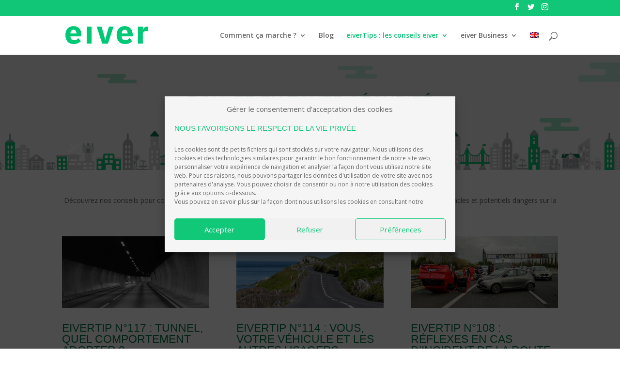

--- FILE ---
content_type: text/html; charset=UTF-8
request_url: https://eiver.co/challenge-your-drive/blog-conduite-recompensee/eivertips-les-astuces-de-conduite-par-eiver/eivertips-securite-au-volant/
body_size: 30060
content:
<!DOCTYPE html>
<html lang="fr-FR">
<head>
	<meta charset="UTF-8" />
<meta http-equiv="X-UA-Compatible" content="IE=edge">
	<link rel="pingback" href="https://eiver.co/xmlrpc.php" />

	<script type="text/javascript">
		document.documentElement.className = 'js';
	</script>

	<script>var et_site_url='https://eiver.co';var et_post_id='19557';function et_core_page_resource_fallback(a,b){"undefined"===typeof b&&(b=a.sheet.cssRules&&0===a.sheet.cssRules.length);b&&(a.onerror=null,a.onload=null,a.href?a.href=et_site_url+"/?et_core_page_resource="+a.id+et_post_id:a.src&&(a.src=et_site_url+"/?et_core_page_resource="+a.id+et_post_id))}
</script><meta name='robots' content='index, follow, max-image-preview:large, max-snippet:-1, max-video-preview:-1' />
<link rel="alternate" hreflang="fr" href="https://eiver.co/challenge-your-drive/blog-conduite-recompensee/eivertips-les-astuces-de-conduite-par-eiver/eivertips-securite-au-volant/" />
<link rel="alternate" hreflang="en" href="https://eiver.co/en/challenge-your-drive/blog/eivertips-driving-tips-by-eiver/eivertips-driving-safety/" />
<link rel="alternate" hreflang="x-default" href="https://eiver.co/challenge-your-drive/blog-conduite-recompensee/eivertips-les-astuces-de-conduite-par-eiver/eivertips-securite-au-volant/" />

	<!-- This site is optimized with the Yoast SEO plugin v21.1 - https://yoast.com/wordpress/plugins/seo/ -->
	<title>Les meilleurs conseils de sécurité routière, par eiver</title>
	<meta name="description" content="La sécurité au volant, c&#039;est essentiel et indispensable plur garantir une conduite responsable et respectueuse. Tous nos conseils ici." />
	<link rel="canonical" href="https://eiver.co/challenge-your-drive/blog-conduite-recompensee/eivertips-les-astuces-de-conduite-par-eiver/eivertips-securite-au-volant/" />
	<meta property="og:locale" content="fr_FR" />
	<meta property="og:type" content="article" />
	<meta property="og:title" content="Les meilleurs conseils de sécurité routière, par eiver" />
	<meta property="og:description" content="La sécurité au volant, c&#039;est essentiel et indispensable plur garantir une conduite responsable et respectueuse. Tous nos conseils ici." />
	<meta property="og:url" content="https://eiver.co/challenge-your-drive/blog-conduite-recompensee/eivertips-les-astuces-de-conduite-par-eiver/eivertips-securite-au-volant/" />
	<meta property="og:site_name" content="eiver" />
	<meta property="article:publisher" content="https://www.facebook.com/eiver.fr/" />
	<meta property="article:modified_time" content="2022-02-22T10:38:58+00:00" />
	<meta name="twitter:card" content="summary_large_image" />
	<meta name="twitter:site" content="@follow_eiver" />
	<meta name="twitter:label1" content="Durée de lecture estimée" />
	<meta name="twitter:data1" content="2 minutes" />
	<script type="application/ld+json" class="yoast-schema-graph">{"@context":"https://schema.org","@graph":[{"@type":"WebPage","@id":"https://eiver.co/challenge-your-drive/blog-conduite-recompensee/eivertips-les-astuces-de-conduite-par-eiver/eivertips-securite-au-volant/","url":"https://eiver.co/challenge-your-drive/blog-conduite-recompensee/eivertips-les-astuces-de-conduite-par-eiver/eivertips-securite-au-volant/","name":"Les meilleurs conseils de sécurité routière, par eiver","isPartOf":{"@id":"https://eiver.co/#website"},"datePublished":"2020-03-27T09:28:53+00:00","dateModified":"2022-02-22T10:38:58+00:00","description":"La sécurité au volant, c'est essentiel et indispensable plur garantir une conduite responsable et respectueuse. Tous nos conseils ici.","breadcrumb":{"@id":"https://eiver.co/challenge-your-drive/blog-conduite-recompensee/eivertips-les-astuces-de-conduite-par-eiver/eivertips-securite-au-volant/#breadcrumb"},"inLanguage":"fr-FR","potentialAction":[{"@type":"ReadAction","target":["https://eiver.co/challenge-your-drive/blog-conduite-recompensee/eivertips-les-astuces-de-conduite-par-eiver/eivertips-securite-au-volant/"]}]},{"@type":"BreadcrumbList","@id":"https://eiver.co/challenge-your-drive/blog-conduite-recompensee/eivertips-les-astuces-de-conduite-par-eiver/eivertips-securite-au-volant/#breadcrumb","itemListElement":[{"@type":"ListItem","position":1,"name":"Accueil","item":"https://eiver.co/"},{"@type":"ListItem","position":2,"name":"eiver &#8211; Challenge your Drive","item":"https://eiver.co/"},{"@type":"ListItem","position":3,"name":"Le blog de la conduite récompensée","item":"https://eiver.co/challenge-your-drive/blog-conduite-recompensee/"},{"@type":"ListItem","position":4,"name":"eiverTips : les astuces de conduite par eiver","item":"https://eiver.co/challenge-your-drive/blog-conduite-recompensee/eivertips-les-astuces-de-conduite-par-eiver/"},{"@type":"ListItem","position":5,"name":"eiverTips : Sécurité au volant"}]},{"@type":"WebSite","@id":"https://eiver.co/#website","url":"https://eiver.co/","name":"eiver","description":"Challenge your drive","publisher":{"@id":"https://eiver.co/#organization"},"potentialAction":[{"@type":"SearchAction","target":{"@type":"EntryPoint","urlTemplate":"https://eiver.co/?s={search_term_string}"},"query-input":"required name=search_term_string"}],"inLanguage":"fr-FR"},{"@type":"Organization","@id":"https://eiver.co/#organization","name":"eiver","url":"https://eiver.co/","logo":{"@type":"ImageObject","inLanguage":"fr-FR","@id":"https://eiver.co/#/schema/logo/image/","url":"https://eiver.co/wp-content/uploads/2019/01/Logo_eiver_V4_white_green-background_152x152copie.png","contentUrl":"https://eiver.co/wp-content/uploads/2019/01/Logo_eiver_V4_white_green-background_152x152copie.png","width":152,"height":152,"caption":"eiver"},"image":{"@id":"https://eiver.co/#/schema/logo/image/"},"sameAs":["https://www.facebook.com/eiver.fr/","https://twitter.com/follow_eiver","https://www.instagram.com/eiver_fr/","http://linkedin.com/company/eivercorp","https://www.youtube.com/channel/UCB_L2MxxQrs2xW0R6a7sSvQ"]}]}</script>
	<!-- / Yoast SEO plugin. -->


<link rel='dns-prefetch' href='//static.addtoany.com' />
<link rel='dns-prefetch' href='//js.stripe.com' />
<link rel='dns-prefetch' href='//www.google.com' />
<link rel='dns-prefetch' href='//checkout.stripe.com' />
<link rel='dns-prefetch' href='//fonts.googleapis.com' />
<link rel="alternate" type="application/rss+xml" title="eiver &raquo; Flux" href="https://eiver.co/feed/" />
<link rel="alternate" type="application/rss+xml" title="eiver &raquo; Flux des commentaires" href="https://eiver.co/comments/feed/" />
<script type="text/javascript">
window._wpemojiSettings = {"baseUrl":"https:\/\/s.w.org\/images\/core\/emoji\/14.0.0\/72x72\/","ext":".png","svgUrl":"https:\/\/s.w.org\/images\/core\/emoji\/14.0.0\/svg\/","svgExt":".svg","source":{"concatemoji":"https:\/\/eiver.co\/wp-includes\/js\/wp-emoji-release.min.js?ver=6.1.7"}};
/*! This file is auto-generated */
!function(e,a,t){var n,r,o,i=a.createElement("canvas"),p=i.getContext&&i.getContext("2d");function s(e,t){var a=String.fromCharCode,e=(p.clearRect(0,0,i.width,i.height),p.fillText(a.apply(this,e),0,0),i.toDataURL());return p.clearRect(0,0,i.width,i.height),p.fillText(a.apply(this,t),0,0),e===i.toDataURL()}function c(e){var t=a.createElement("script");t.src=e,t.defer=t.type="text/javascript",a.getElementsByTagName("head")[0].appendChild(t)}for(o=Array("flag","emoji"),t.supports={everything:!0,everythingExceptFlag:!0},r=0;r<o.length;r++)t.supports[o[r]]=function(e){if(p&&p.fillText)switch(p.textBaseline="top",p.font="600 32px Arial",e){case"flag":return s([127987,65039,8205,9895,65039],[127987,65039,8203,9895,65039])?!1:!s([55356,56826,55356,56819],[55356,56826,8203,55356,56819])&&!s([55356,57332,56128,56423,56128,56418,56128,56421,56128,56430,56128,56423,56128,56447],[55356,57332,8203,56128,56423,8203,56128,56418,8203,56128,56421,8203,56128,56430,8203,56128,56423,8203,56128,56447]);case"emoji":return!s([129777,127995,8205,129778,127999],[129777,127995,8203,129778,127999])}return!1}(o[r]),t.supports.everything=t.supports.everything&&t.supports[o[r]],"flag"!==o[r]&&(t.supports.everythingExceptFlag=t.supports.everythingExceptFlag&&t.supports[o[r]]);t.supports.everythingExceptFlag=t.supports.everythingExceptFlag&&!t.supports.flag,t.DOMReady=!1,t.readyCallback=function(){t.DOMReady=!0},t.supports.everything||(n=function(){t.readyCallback()},a.addEventListener?(a.addEventListener("DOMContentLoaded",n,!1),e.addEventListener("load",n,!1)):(e.attachEvent("onload",n),a.attachEvent("onreadystatechange",function(){"complete"===a.readyState&&t.readyCallback()})),(e=t.source||{}).concatemoji?c(e.concatemoji):e.wpemoji&&e.twemoji&&(c(e.twemoji),c(e.wpemoji)))}(window,document,window._wpemojiSettings);
</script>
<meta content="Divi4eiver v.0.1.0" name="generator"/><style type="text/css">
img.wp-smiley,
img.emoji {
	display: inline !important;
	border: none !important;
	box-shadow: none !important;
	height: 1em !important;
	width: 1em !important;
	margin: 0 0.07em !important;
	vertical-align: -0.1em !important;
	background: none !important;
	padding: 0 !important;
}
</style>
	<link rel='stylesheet' id='wp-block-library-css' href='https://eiver.co/wp-includes/css/dist/block-library/style.min.css?ver=6.1.7' type='text/css' media='all' />
<link rel='stylesheet' id='classic-theme-styles-css' href='https://eiver.co/wp-includes/css/classic-themes.min.css?ver=1' type='text/css' media='all' />
<style id='global-styles-inline-css' type='text/css'>
body{--wp--preset--color--black: #000000;--wp--preset--color--cyan-bluish-gray: #abb8c3;--wp--preset--color--white: #ffffff;--wp--preset--color--pale-pink: #f78da7;--wp--preset--color--vivid-red: #cf2e2e;--wp--preset--color--luminous-vivid-orange: #ff6900;--wp--preset--color--luminous-vivid-amber: #fcb900;--wp--preset--color--light-green-cyan: #7bdcb5;--wp--preset--color--vivid-green-cyan: #00d084;--wp--preset--color--pale-cyan-blue: #8ed1fc;--wp--preset--color--vivid-cyan-blue: #0693e3;--wp--preset--color--vivid-purple: #9b51e0;--wp--preset--gradient--vivid-cyan-blue-to-vivid-purple: linear-gradient(135deg,rgba(6,147,227,1) 0%,rgb(155,81,224) 100%);--wp--preset--gradient--light-green-cyan-to-vivid-green-cyan: linear-gradient(135deg,rgb(122,220,180) 0%,rgb(0,208,130) 100%);--wp--preset--gradient--luminous-vivid-amber-to-luminous-vivid-orange: linear-gradient(135deg,rgba(252,185,0,1) 0%,rgba(255,105,0,1) 100%);--wp--preset--gradient--luminous-vivid-orange-to-vivid-red: linear-gradient(135deg,rgba(255,105,0,1) 0%,rgb(207,46,46) 100%);--wp--preset--gradient--very-light-gray-to-cyan-bluish-gray: linear-gradient(135deg,rgb(238,238,238) 0%,rgb(169,184,195) 100%);--wp--preset--gradient--cool-to-warm-spectrum: linear-gradient(135deg,rgb(74,234,220) 0%,rgb(151,120,209) 20%,rgb(207,42,186) 40%,rgb(238,44,130) 60%,rgb(251,105,98) 80%,rgb(254,248,76) 100%);--wp--preset--gradient--blush-light-purple: linear-gradient(135deg,rgb(255,206,236) 0%,rgb(152,150,240) 100%);--wp--preset--gradient--blush-bordeaux: linear-gradient(135deg,rgb(254,205,165) 0%,rgb(254,45,45) 50%,rgb(107,0,62) 100%);--wp--preset--gradient--luminous-dusk: linear-gradient(135deg,rgb(255,203,112) 0%,rgb(199,81,192) 50%,rgb(65,88,208) 100%);--wp--preset--gradient--pale-ocean: linear-gradient(135deg,rgb(255,245,203) 0%,rgb(182,227,212) 50%,rgb(51,167,181) 100%);--wp--preset--gradient--electric-grass: linear-gradient(135deg,rgb(202,248,128) 0%,rgb(113,206,126) 100%);--wp--preset--gradient--midnight: linear-gradient(135deg,rgb(2,3,129) 0%,rgb(40,116,252) 100%);--wp--preset--duotone--dark-grayscale: url('#wp-duotone-dark-grayscale');--wp--preset--duotone--grayscale: url('#wp-duotone-grayscale');--wp--preset--duotone--purple-yellow: url('#wp-duotone-purple-yellow');--wp--preset--duotone--blue-red: url('#wp-duotone-blue-red');--wp--preset--duotone--midnight: url('#wp-duotone-midnight');--wp--preset--duotone--magenta-yellow: url('#wp-duotone-magenta-yellow');--wp--preset--duotone--purple-green: url('#wp-duotone-purple-green');--wp--preset--duotone--blue-orange: url('#wp-duotone-blue-orange');--wp--preset--font-size--small: 13px;--wp--preset--font-size--medium: 20px;--wp--preset--font-size--large: 36px;--wp--preset--font-size--x-large: 42px;--wp--preset--spacing--20: 0.44rem;--wp--preset--spacing--30: 0.67rem;--wp--preset--spacing--40: 1rem;--wp--preset--spacing--50: 1.5rem;--wp--preset--spacing--60: 2.25rem;--wp--preset--spacing--70: 3.38rem;--wp--preset--spacing--80: 5.06rem;}:where(.is-layout-flex){gap: 0.5em;}body .is-layout-flow > .alignleft{float: left;margin-inline-start: 0;margin-inline-end: 2em;}body .is-layout-flow > .alignright{float: right;margin-inline-start: 2em;margin-inline-end: 0;}body .is-layout-flow > .aligncenter{margin-left: auto !important;margin-right: auto !important;}body .is-layout-constrained > .alignleft{float: left;margin-inline-start: 0;margin-inline-end: 2em;}body .is-layout-constrained > .alignright{float: right;margin-inline-start: 2em;margin-inline-end: 0;}body .is-layout-constrained > .aligncenter{margin-left: auto !important;margin-right: auto !important;}body .is-layout-constrained > :where(:not(.alignleft):not(.alignright):not(.alignfull)){max-width: var(--wp--style--global--content-size);margin-left: auto !important;margin-right: auto !important;}body .is-layout-constrained > .alignwide{max-width: var(--wp--style--global--wide-size);}body .is-layout-flex{display: flex;}body .is-layout-flex{flex-wrap: wrap;align-items: center;}body .is-layout-flex > *{margin: 0;}:where(.wp-block-columns.is-layout-flex){gap: 2em;}.has-black-color{color: var(--wp--preset--color--black) !important;}.has-cyan-bluish-gray-color{color: var(--wp--preset--color--cyan-bluish-gray) !important;}.has-white-color{color: var(--wp--preset--color--white) !important;}.has-pale-pink-color{color: var(--wp--preset--color--pale-pink) !important;}.has-vivid-red-color{color: var(--wp--preset--color--vivid-red) !important;}.has-luminous-vivid-orange-color{color: var(--wp--preset--color--luminous-vivid-orange) !important;}.has-luminous-vivid-amber-color{color: var(--wp--preset--color--luminous-vivid-amber) !important;}.has-light-green-cyan-color{color: var(--wp--preset--color--light-green-cyan) !important;}.has-vivid-green-cyan-color{color: var(--wp--preset--color--vivid-green-cyan) !important;}.has-pale-cyan-blue-color{color: var(--wp--preset--color--pale-cyan-blue) !important;}.has-vivid-cyan-blue-color{color: var(--wp--preset--color--vivid-cyan-blue) !important;}.has-vivid-purple-color{color: var(--wp--preset--color--vivid-purple) !important;}.has-black-background-color{background-color: var(--wp--preset--color--black) !important;}.has-cyan-bluish-gray-background-color{background-color: var(--wp--preset--color--cyan-bluish-gray) !important;}.has-white-background-color{background-color: var(--wp--preset--color--white) !important;}.has-pale-pink-background-color{background-color: var(--wp--preset--color--pale-pink) !important;}.has-vivid-red-background-color{background-color: var(--wp--preset--color--vivid-red) !important;}.has-luminous-vivid-orange-background-color{background-color: var(--wp--preset--color--luminous-vivid-orange) !important;}.has-luminous-vivid-amber-background-color{background-color: var(--wp--preset--color--luminous-vivid-amber) !important;}.has-light-green-cyan-background-color{background-color: var(--wp--preset--color--light-green-cyan) !important;}.has-vivid-green-cyan-background-color{background-color: var(--wp--preset--color--vivid-green-cyan) !important;}.has-pale-cyan-blue-background-color{background-color: var(--wp--preset--color--pale-cyan-blue) !important;}.has-vivid-cyan-blue-background-color{background-color: var(--wp--preset--color--vivid-cyan-blue) !important;}.has-vivid-purple-background-color{background-color: var(--wp--preset--color--vivid-purple) !important;}.has-black-border-color{border-color: var(--wp--preset--color--black) !important;}.has-cyan-bluish-gray-border-color{border-color: var(--wp--preset--color--cyan-bluish-gray) !important;}.has-white-border-color{border-color: var(--wp--preset--color--white) !important;}.has-pale-pink-border-color{border-color: var(--wp--preset--color--pale-pink) !important;}.has-vivid-red-border-color{border-color: var(--wp--preset--color--vivid-red) !important;}.has-luminous-vivid-orange-border-color{border-color: var(--wp--preset--color--luminous-vivid-orange) !important;}.has-luminous-vivid-amber-border-color{border-color: var(--wp--preset--color--luminous-vivid-amber) !important;}.has-light-green-cyan-border-color{border-color: var(--wp--preset--color--light-green-cyan) !important;}.has-vivid-green-cyan-border-color{border-color: var(--wp--preset--color--vivid-green-cyan) !important;}.has-pale-cyan-blue-border-color{border-color: var(--wp--preset--color--pale-cyan-blue) !important;}.has-vivid-cyan-blue-border-color{border-color: var(--wp--preset--color--vivid-cyan-blue) !important;}.has-vivid-purple-border-color{border-color: var(--wp--preset--color--vivid-purple) !important;}.has-vivid-cyan-blue-to-vivid-purple-gradient-background{background: var(--wp--preset--gradient--vivid-cyan-blue-to-vivid-purple) !important;}.has-light-green-cyan-to-vivid-green-cyan-gradient-background{background: var(--wp--preset--gradient--light-green-cyan-to-vivid-green-cyan) !important;}.has-luminous-vivid-amber-to-luminous-vivid-orange-gradient-background{background: var(--wp--preset--gradient--luminous-vivid-amber-to-luminous-vivid-orange) !important;}.has-luminous-vivid-orange-to-vivid-red-gradient-background{background: var(--wp--preset--gradient--luminous-vivid-orange-to-vivid-red) !important;}.has-very-light-gray-to-cyan-bluish-gray-gradient-background{background: var(--wp--preset--gradient--very-light-gray-to-cyan-bluish-gray) !important;}.has-cool-to-warm-spectrum-gradient-background{background: var(--wp--preset--gradient--cool-to-warm-spectrum) !important;}.has-blush-light-purple-gradient-background{background: var(--wp--preset--gradient--blush-light-purple) !important;}.has-blush-bordeaux-gradient-background{background: var(--wp--preset--gradient--blush-bordeaux) !important;}.has-luminous-dusk-gradient-background{background: var(--wp--preset--gradient--luminous-dusk) !important;}.has-pale-ocean-gradient-background{background: var(--wp--preset--gradient--pale-ocean) !important;}.has-electric-grass-gradient-background{background: var(--wp--preset--gradient--electric-grass) !important;}.has-midnight-gradient-background{background: var(--wp--preset--gradient--midnight) !important;}.has-small-font-size{font-size: var(--wp--preset--font-size--small) !important;}.has-medium-font-size{font-size: var(--wp--preset--font-size--medium) !important;}.has-large-font-size{font-size: var(--wp--preset--font-size--large) !important;}.has-x-large-font-size{font-size: var(--wp--preset--font-size--x-large) !important;}
.wp-block-navigation a:where(:not(.wp-element-button)){color: inherit;}
:where(.wp-block-columns.is-layout-flex){gap: 2em;}
.wp-block-pullquote{font-size: 1.5em;line-height: 1.6;}
</style>
<link rel='stylesheet' id='contact-form-7-css' href='https://eiver.co/wp-content/plugins/contact-form-7/includes/css/styles.css?ver=5.7.7' type='text/css' media='all' />
<link rel='stylesheet' id='stripe-checkout-button-css' href='https://checkout.stripe.com/v3/checkout/button.css' type='text/css' media='all' />
<link rel='stylesheet' id='simpay-public-css' href='https://eiver.co/wp-content/plugins/stripe/includes/core/assets/css/simpay-public.min.css?ver=4.6.6' type='text/css' media='all' />
<link rel='stylesheet' id='wordpress-file-upload-style-css' href='https://eiver.co/wp-content/plugins/wp-file-upload/css/wordpress_file_upload_style.css?ver=6.1.7' type='text/css' media='all' />
<link rel='stylesheet' id='wordpress-file-upload-style-safe-css' href='https://eiver.co/wp-content/plugins/wp-file-upload/css/wordpress_file_upload_style_safe.css?ver=6.1.7' type='text/css' media='all' />
<link rel='stylesheet' id='wordpress-file-upload-adminbar-style-css' href='https://eiver.co/wp-content/plugins/wp-file-upload/css/wordpress_file_upload_adminbarstyle.css?ver=6.1.7' type='text/css' media='all' />
<link rel='stylesheet' id='jquery-ui-css-css' href='https://eiver.co/wp-content/plugins/wp-file-upload/vendor/jquery/jquery-ui.min.css?ver=6.1.7' type='text/css' media='all' />
<link rel='stylesheet' id='jquery-ui-timepicker-addon-css-css' href='https://eiver.co/wp-content/plugins/wp-file-upload/vendor/jquery/jquery-ui-timepicker-addon.min.css?ver=6.1.7' type='text/css' media='all' />
<link rel='stylesheet' id='wpml-menu-item-0-css' href='https://eiver.co/wp-content/plugins/sitepress-multilingual-cms/templates/language-switchers/menu-item/style.min.css?ver=1' type='text/css' media='all' />
<link rel='stylesheet' id='cmplz-general-css' href='https://eiver.co/wp-content/plugins/complianz-gdpr/assets/css/cookieblocker.min.css?ver=6.3.9' type='text/css' media='all' />
<link rel='stylesheet' id='cms-navigation-style-base-css' href='https://eiver.co/wp-content/plugins/wpml-cms-nav/res/css/cms-navigation-base.css?ver=1.5.5' type='text/css' media='screen' />
<link rel='stylesheet' id='cms-navigation-style-css' href='https://eiver.co/wp-content/plugins/wpml-cms-nav/res/css/cms-navigation.css?ver=1.5.5' type='text/css' media='screen' />
<link rel='stylesheet' id='parent-style-css' href='https://eiver.co/wp-content/themes/Divi/style.css?ver=6.1.7' type='text/css' media='all' />
<link rel='stylesheet' id='divi-fonts-css' href='https://fonts.googleapis.com/css?family=Open+Sans:300italic,400italic,600italic,700italic,800italic,400,300,600,700,800&#038;subset=latin,latin-ext&#038;display=swap' type='text/css' media='all' />
<link rel='stylesheet' id='divi-style-css' href='https://eiver.co/wp-content/themes/Divi4eiver/style.css?ver=4.5.3' type='text/css' media='all' />
<style id='divi-style-inline-css' type='text/css'>

				picture#logo {
					display: inherit;
				}
				picture#logo source, picture#logo img {
					max-height: 54%;
					vertical-align: middle;
				}
				@media (min-width: 981px) {
					.et_vertical_nav #main-header picture#logo source,
					.et_vertical_nav #main-header picture#logo img {
						margin-bottom: 28px;
					}
				}
			
</style>
<link rel='stylesheet' id='supreme-modules-for-divi-styles-css' href='https://eiver.co/wp-content/plugins/supreme-modules-for-divi/styles/style.min.css?ver=2.4.2' type='text/css' media='all' />
<link rel='stylesheet' id='dashicons-css' href='https://eiver.co/wp-includes/css/dashicons.min.css?ver=6.1.7' type='text/css' media='all' />
<link rel='stylesheet' id='addtoany-css' href='https://eiver.co/wp-content/plugins/add-to-any/addtoany.min.css?ver=1.16' type='text/css' media='all' />
<link rel='stylesheet' id='myStyleSheets-css' href='https://eiver.co/wp-content/plugins/wp-latest-posts/css/wplp_front.css?ver=4.9.2' type='text/css' media='all' />
<link rel='stylesheet' id='wplpStyleDefault-css' href='https://eiver.co/wp-content/plugins/wp-latest-posts/themes/default/style.css?ver=4.9.2' type='text/css' media='all' />
<style id='wplpStyleDefault-inline-css' type='text/css'>
#wplp_widget_21767.wplp_container.default:hover .flex-next,#wplp_widget_21767.wplp_container .flex-direction-nav .flex-prev{color : #12c778 !important}#wplp_widget_21767 .swiper-button-next,#wplp_widget_21767 .swiper-button-prev{color : #12c778!important; background-image: none!important}#wplp_widget_21767.wplp_container.default:hover .flex-next:hover,#wplp_widget_21767.wplp_container.default:hover .flex-prev:hover{color :#12c778 !important}#wplp_widget_21767 .swiper-button-next:hover,#wplp_widget_21767 .swiper-button-prev:hover{color :#12c778!important}#wplp_widget_21767 .swiper-pagination-bullet-active{background: #12c778!important}#wplp_widget_21767.wplp_container .read-more{float:right;background-color : transparent}#wplp_widget_21767.wplp_container .read-more{border :1px solid transparent;border-radius: 0px;}#wplp_widget_21767.wplp_container .read-more{color : #0c0c0c}#wplp_widget_21767.wplp_container .read-more{padding: 3px 7px}#wplp_widget_21767 .wplp_listposts .swiper-slide .insideframe:hover .img_cropper:before,#wplp_widget_21767 .wplp_listposts .swiper-slide .insideframe:hover .img_cropper:after {opacity:1}#wplp_widget_21767 .wplp_listposts .swiper-slide .img_cropper:after {background:ffffff;-webkit-box-shadow: inset 0 0 10px 2px ffffff;box-shadow: inset 0 0 10px 2px ffffff;}#wplp_widget_21767 .wplp_listposts .swiper-slide .img_cropper:before{content:'\f109';}#wplp_widget_21767 .wplp_listposts .swiper-slide .img_cropper:before{color:#ffffff}#wplp_widget_21767 .wplp_listposts .swiper-slide .img_cropper:before{background:#444444}
#wplp_widget_21770.wplp_container.default:hover .flex-next,#wplp_widget_21770.wplp_container .flex-direction-nav .flex-prev{color : #12c778 !important}#wplp_widget_21770 .swiper-button-next,#wplp_widget_21770 .swiper-button-prev{color : #12c778!important; background-image: none!important}#wplp_widget_21770.wplp_container.default:hover .flex-next:hover,#wplp_widget_21770.wplp_container.default:hover .flex-prev:hover{color :#12c778 !important}#wplp_widget_21770 .swiper-button-next:hover,#wplp_widget_21770 .swiper-button-prev:hover{color :#12c778!important}#wplp_widget_21770 .swiper-pagination-bullet-active{background: #12c778!important}#wplp_widget_21770.wplp_container .read-more{float:right;background-color : transparent}#wplp_widget_21770.wplp_container .read-more{border :1px solid transparent;border-radius: 0px;}#wplp_widget_21770.wplp_container .read-more{color : #0c0c0c}#wplp_widget_21770.wplp_container .read-more{padding: 3px 7px}#wplp_widget_21770 .wplp_listposts .swiper-slide .insideframe:hover .img_cropper:before,#wplp_widget_21770 .wplp_listposts .swiper-slide .insideframe:hover .img_cropper:after {opacity:1}#wplp_widget_21770 .wplp_listposts .swiper-slide .img_cropper:after {background:ffffff;-webkit-box-shadow: inset 0 0 10px 2px ffffff;box-shadow: inset 0 0 10px 2px ffffff;}#wplp_widget_21770 .wplp_listposts .swiper-slide .img_cropper:before{content:'\f109';}#wplp_widget_21770 .wplp_listposts .swiper-slide .img_cropper:before{color:#ffffff}#wplp_widget_21770 .wplp_listposts .swiper-slide .img_cropper:before{background:#444444}
</style>
<script type='text/javascript' src='https://eiver.co/wp-includes/js/jquery/jquery.min.js?ver=3.6.1' id='jquery-core-js'></script>
<script type='text/javascript' src='https://eiver.co/wp-includes/js/jquery/jquery-migrate.min.js?ver=3.3.2' id='jquery-migrate-js'></script>
<script type='text/javascript' id='file_uploads_nfpluginsettings-js-extra'>
/* <![CDATA[ */
var params = {"clearLogRestUrl":"https:\/\/eiver.co\/wp-json\/nf-file-uploads\/debug-log\/delete-all","clearLogButtonId":"file_uploads_clear_debug_logger","downloadLogRestUrl":"https:\/\/eiver.co\/wp-json\/nf-file-uploads\/debug-log\/get-all","downloadLogButtonId":"file_uploads_download_debug_logger"};
/* ]]> */
</script>
<script type='text/javascript' src='https://eiver.co/wp-content/plugins/ninja-forms-uploads/assets/js/nfpluginsettings.js?ver=3.3.15' id='file_uploads_nfpluginsettings-js'></script>
<script data-service="addtoany" data-category="marketing" type="text/plain" id='addtoany-core-js-before'>
window.a2a_config=window.a2a_config||{};a2a_config.callbacks=[];a2a_config.overlays=[];a2a_config.templates={};a2a_localize = {
	Share: "Partager",
	Save: "Enregistrer",
	Subscribe: "S'abonner",
	Email: "E-mail",
	Bookmark: "Signet",
	ShowAll: "Montrer tout",
	ShowLess: "Montrer moins",
	FindServices: "Trouver des service(s)",
	FindAnyServiceToAddTo: "Trouver instantan&eacute;ment des services &agrave; ajouter &agrave;",
	PoweredBy: "Propuls&eacute; par",
	ShareViaEmail: "Partager par e-mail",
	SubscribeViaEmail: "S’abonner par e-mail",
	BookmarkInYourBrowser: "Ajouter un signet dans votre navigateur",
	BookmarkInstructions: "Appuyez sur Ctrl+D ou \u2318+D pour mettre cette page en signet",
	AddToYourFavorites: "Ajouter &agrave; vos favoris",
	SendFromWebOrProgram: "Envoyer depuis n’importe quelle adresse e-mail ou logiciel e-mail",
	EmailProgram: "Programme d’e-mail",
	More: "Plus&#8230;",
	ThanksForSharing: "Merci de partager !",
	ThanksForFollowing: "Merci de nous suivre !"
};

a2a_config.icon_color="#11c879";
</script>
<script type='text/javascript' async src='https://static.addtoany.com/menu/page.js' id='addtoany-core-js'></script>
<script data-service="addtoany" data-category="marketing" type="text/plain" async data-cmplz-src='https://eiver.co/wp-content/plugins/add-to-any/addtoany.min.js?ver=1.1' id='addtoany-jquery-js'></script>
<!--[if lt IE 8]>
<script type='text/javascript' src='https://eiver.co/wp-includes/js/json2.min.js?ver=2015-05-03' id='json2-js'></script>
<![endif]-->
<script type='text/javascript' src='https://eiver.co/wp-content/plugins/wp-file-upload/js/wordpress_file_upload_functions.js?ver=6.1.7' id='wordpress_file_upload_script-js'></script>
<script type='text/javascript' src='https://eiver.co/wp-includes/js/jquery/ui/core.min.js?ver=1.13.2' id='jquery-ui-core-js'></script>
<script type='text/javascript' src='https://eiver.co/wp-includes/js/jquery/ui/datepicker.min.js?ver=1.13.2' id='jquery-ui-datepicker-js'></script>
<script type='text/javascript' id='jquery-ui-datepicker-js-after'>
jQuery(function(jQuery){jQuery.datepicker.setDefaults({"closeText":"Fermer","currentText":"Aujourd\u2019hui","monthNames":["janvier","f\u00e9vrier","mars","avril","mai","juin","juillet","ao\u00fbt","septembre","octobre","novembre","d\u00e9cembre"],"monthNamesShort":["Jan","F\u00e9v","Mar","Avr","Mai","Juin","Juil","Ao\u00fbt","Sep","Oct","Nov","D\u00e9c"],"nextText":"Suivant","prevText":"Pr\u00e9c\u00e9dent","dayNames":["dimanche","lundi","mardi","mercredi","jeudi","vendredi","samedi"],"dayNamesShort":["dim","lun","mar","mer","jeu","ven","sam"],"dayNamesMin":["D","L","M","M","J","V","S"],"dateFormat":"d MM yy","firstDay":1,"isRTL":false});});
</script>
<script type='text/javascript' src='https://eiver.co/wp-content/plugins/wp-file-upload/vendor/jquery/jquery-ui-timepicker-addon.min.js?ver=6.1.7' id='jquery-ui-timepicker-addon-js-js'></script>
<script type='text/javascript' src='https://www.google.com/recaptcha/api.js?render=6LdRWbEUAAAAAFsGA3QoWAdq4R-nvYz_YqBPn0m3&#038;ver=6.1.7' id='recaptcha-v3-js'></script>
<script type='text/javascript' src='https://eiver.co/wp-content/themes/Divi/core/admin/js/es6-promise.auto.min.js?ver=6.1.7' id='es6-promise-js'></script>
<script type='text/javascript' id='et-core-api-spam-recaptcha-js-extra'>
/* <![CDATA[ */
var et_core_api_spam_recaptcha = {"site_key":"6LdRWbEUAAAAAFsGA3QoWAdq4R-nvYz_YqBPn0m3","page_action":{"action":"eivertips_securite_au_volant"}};
/* ]]> */
</script>
<script type='text/javascript' src='https://eiver.co/wp-content/themes/Divi/core/admin/js/recaptcha.js?ver=6.1.7' id='et-core-api-spam-recaptcha-js'></script>
<script type='text/javascript' id='ai-js-js-extra'>
/* <![CDATA[ */
var MyAjax = {"ajaxurl":"https:\/\/eiver.co\/wp-admin\/admin-ajax.php","security":"92b4405064"};
/* ]]> */
</script>
<script type='text/javascript' src='https://eiver.co/wp-content/plugins/advanced-iframe/js/ai.min.js?ver=712109' id='ai-js-js'></script>
<link rel="https://api.w.org/" href="https://eiver.co/wp-json/" /><link rel="alternate" type="application/json" href="https://eiver.co/wp-json/wp/v2/pages/19557" /><link rel="EditURI" type="application/rsd+xml" title="RSD" href="https://eiver.co/xmlrpc.php?rsd" />
<link rel="wlwmanifest" type="application/wlwmanifest+xml" href="https://eiver.co/wp-includes/wlwmanifest.xml" />
<meta name="generator" content="WordPress 6.1.7" />
<link rel='shortlink' href='https://eiver.co/?p=19557' />
<link rel="alternate" type="application/json+oembed" href="https://eiver.co/wp-json/oembed/1.0/embed?url=https%3A%2F%2Feiver.co%2Fchallenge-your-drive%2Fblog-conduite-recompensee%2Feivertips-les-astuces-de-conduite-par-eiver%2Feivertips-securite-au-volant%2F" />
<link rel="alternate" type="text/xml+oembed" href="https://eiver.co/wp-json/oembed/1.0/embed?url=https%3A%2F%2Feiver.co%2Fchallenge-your-drive%2Fblog-conduite-recompensee%2Feivertips-les-astuces-de-conduite-par-eiver%2Feivertips-securite-au-volant%2F&#038;format=xml" />
<meta name="generator" content="WPML ver:4.7.6 stt:1,4;" />
<meta name="viewport" content="width=device-width, minimum-scale=1" /><style>.cmplz-hidden{display:none!important;}</style><meta name="viewport" content="width=device-width, initial-scale=1.0, maximum-scale=1.0, user-scalable=0" /><style type="text/css">.broken_link, a.broken_link {
	text-decoration: line-through;
}</style><style type="text/css" id="custom-background-css">
body.custom-background { background-color: #ffffff; }
</style>
	<style type="text/css"></style><style type="text/css"></style><link rel="icon" href="https://eiver.co/wp-content/uploads/2019/01/Logo_eiver_V4_white_green-background_152x152copie-150x150.png" sizes="32x32" />
<link rel="icon" href="https://eiver.co/wp-content/uploads/2019/01/Logo_eiver_V4_white_green-background_152x152copie.png" sizes="192x192" />
<link rel="apple-touch-icon" href="https://eiver.co/wp-content/uploads/2019/01/Logo_eiver_V4_white_green-background_152x152copie.png" />
<meta name="msapplication-TileImage" content="https://eiver.co/wp-content/uploads/2019/01/Logo_eiver_V4_white_green-background_152x152copie.png" />
<link rel="stylesheet" id="et-core-unified-19557-cached-inline-styles" href="https://eiver.co/wp-content/et-cache/19557/et-core-unified-19557-17514583441284.min.css" onerror="et_core_page_resource_fallback(this, true)" onload="et_core_page_resource_fallback(this)" /></head>
<body data-cmplz=1 class="page-template-default page page-id-19557 page-child parent-pageid-24937 custom-background et_pb_button_helper_class et_fixed_nav et_show_nav et_secondary_nav_enabled et_primary_nav_dropdown_animation_fade et_secondary_nav_dropdown_animation_fade et_header_style_left et_pb_footer_columns4 et_cover_background et_pb_gutter osx et_pb_gutters3 et_pb_pagebuilder_layout et_no_sidebar et_divi_theme et-db et_minified_js et_minified_css">
	<div id="page-container">

					<div id="top-header">
			<div class="container clearfix">

			
				<div id="et-secondary-menu">
				<ul class="et-social-icons">

	<li class="et-social-icon et-social-facebook">
		<a href="https://www.facebook.com/eiver.fr/" class="icon">
			<span>Facebook</span>
		</a>
	</li>
	<li class="et-social-icon et-social-twitter">
		<a href="https://twitter.com/follow_eiver" class="icon">
			<span>Twitter</span>
		</a>
	</li>
	<li class="et-social-icon et-social-instagram">
		<a href="https://www.instagram.com/eiver_fr/" class="icon">
			<span>Instagram</span>
		</a>
	</li>

</ul>				</div> <!-- #et-secondary-menu -->

			</div> <!-- .container -->
		</div> <!-- #top-header -->
		
	
			<header id="main-header" data-height-onload="66">
			<div class="container clearfix et_menu_container">
							<div class="logo_container">
					<span class="logo_helper"></span>
					<a href="https://eiver.co/">
						<img src="https://eiver.co/wp-content/uploads/2018/08/Logo_eiver_V4_green-exportation-rapide-test2.png" alt="eiver" id="logo" data-height-percentage="54" />
					</a>
				</div>
							<div id="et-top-navigation" data-height="66" data-fixed-height="40">
											<nav id="top-menu-nav">
						<ul id="top-menu" class="nav"><li id="menu-item-19372" class="menu-item menu-item-type-post_type menu-item-object-page menu-item-has-children menu-item-19372"><a href="https://eiver.co/challenge-your-drive/comment-ca-marche/">Comment ça marche ?</a>
<ul class="sub-menu">
	<li id="menu-item-19300" class="menu-item menu-item-type-post_type menu-item-object-page menu-item-19300"><a href="https://eiver.co/challenge-your-drive/challenges-de-conduite-responsable/">Les challenges</a></li>
	<li id="menu-item-19301" class="menu-item menu-item-type-post_type menu-item-object-page menu-item-19301"><a href="https://eiver.co/challenge-your-drive/cadeaux-recompenses/">Les récompenses</a></li>
	<li id="menu-item-21921" class="menu-item menu-item-type-post_type menu-item-object-post menu-item-21921"><a href="https://eiver.co/actualites/actu-eiver/techforgood-explications/">Tech for Good</a></li>
	<li id="menu-item-19250" class="menu-item menu-item-type-post_type menu-item-object-page menu-item-19250"><a href="https://eiver.co/faq/">FAQ</a></li>
</ul>
</li>
<li id="menu-item-19253" class="menu-item menu-item-type-post_type menu-item-object-page current-page-ancestor menu-item-19253"><a href="https://eiver.co/challenge-your-drive/blog-conduite-recompensee/">Blog</a></li>
<li id="menu-item-25104" class="menu-item menu-item-type-post_type menu-item-object-page current-page-ancestor current-menu-ancestor current-menu-parent current-page-parent current_page_parent current_page_ancestor menu-item-has-children menu-item-25104"><a href="https://eiver.co/challenge-your-drive/blog-conduite-recompensee/eivertips-les-astuces-de-conduite-par-eiver/">eiverTips : les conseils eiver</a>
<ul class="sub-menu">
	<li id="menu-item-26408" class="menu-item menu-item-type-post_type menu-item-object-page current-page-ancestor current-page-parent menu-item-26408"><a href="https://eiver.co/challenge-your-drive/blog-conduite-recompensee/eivertips-les-astuces-de-conduite-par-eiver/">Conduire responsable</a></li>
	<li id="menu-item-21319" class="menu-item menu-item-type-post_type menu-item-object-page current-menu-item page_item page-item-19557 current_page_item menu-item-21319"><a href="https://eiver.co/challenge-your-drive/blog-conduite-recompensee/eivertips-les-astuces-de-conduite-par-eiver/eivertips-securite-au-volant/" aria-current="page">Rouler en sécurité</a></li>
	<li id="menu-item-21318" class="menu-item menu-item-type-post_type menu-item-object-page menu-item-21318"><a href="https://eiver.co/challenge-your-drive/blog-conduite-recompensee/eivertips-les-astuces-de-conduite-par-eiver/eivertips-entretien-voiture/">Entretenir sa voiture</a></li>
</ul>
</li>
<li id="menu-item-25619" class="menu-item menu-item-type-post_type menu-item-object-page menu-item-has-children menu-item-25619"><a href="https://eiver.co/devenir-partenaire/rejoignez-un-media-citoyen/">eiver Business</a>
<ul class="sub-menu">
	<li id="menu-item-25620" class="menu-item menu-item-type-post_type menu-item-object-page menu-item-25620"><a href="https://eiver.co/devenir-partenaire/les-challenges-prives-eiver/">Challenge entreprise</a></li>
	<li id="menu-item-25612" class="menu-item menu-item-type-post_type menu-item-object-page menu-item-25612"><a href="https://eiver.co/devenir-partenaire/">Challenge grand public</a></li>
	<li id="menu-item-27454" class="menu-item menu-item-type-post_type menu-item-object-page menu-item-27454"><a href="https://eiver.co/devenir-e-partenaire/">Devenir e-partenaire</a></li>
</ul>
</li>
<li id="menu-item-wpml-ls-2-en" class="menu-item wpml-ls-slot-2 wpml-ls-item wpml-ls-item-en wpml-ls-menu-item wpml-ls-first-item wpml-ls-last-item menu-item-type-wpml_ls_menu_item menu-item-object-wpml_ls_menu_item menu-item-wpml-ls-2-en"><a title="Passer à " href="https://eiver.co/en/challenge-your-drive/blog/eivertips-driving-tips-by-eiver/eivertips-driving-safety/"><img
            class="wpml-ls-flag"
            src="https://eiver.co/wp-content/plugins/sitepress-multilingual-cms/res/flags/en.png"
            alt="Anglais"
            
            
    /></a></li>
</ul>						</nav>
					
					
					
										<div id="et_top_search">
						<span id="et_search_icon"></span>
					</div>
					
					<div id="et_mobile_nav_menu">
				<div class="mobile_nav closed">
					<span class="select_page">Sélectionner une page</span>
					<span class="mobile_menu_bar mobile_menu_bar_toggle"></span>
				</div>
			</div>				</div> <!-- #et-top-navigation -->
			</div> <!-- .container -->
			<div class="et_search_outer">
				<div class="container et_search_form_container">
					<form role="search" method="get" class="et-search-form" action="https://eiver.co/">
					<input type="search" class="et-search-field" placeholder="Rechercher &hellip;" value="" name="s" title="Rechercher:" /><input type='hidden' name='lang' value='fr' />					</form>
					<span class="et_close_search_field"></span>
				</div>
			</div>
		</header> <!-- #main-header -->
			<div id="et-main-area">
	
<div id="main-content">


			
				<article id="post-19557" class="post-19557 page type-page status-publish hentry">

				
					<div class="entry-content">
					
<div id="et-boc" class="et-boc">
			
		<div class="et-l et-l--post">
			<div class="et_builder_inner_content et_pb_gutters3">
		<div class="et_pb_section et_pb_section_0 et_pb_with_background et_section_regular">
				
				
				
				
					<div class="et_pb_row et_pb_row_0">
				<div class="et_pb_column et_pb_column_4_4 et_pb_column_0  et_pb_css_mix_blend_mode_passthrough et-last-child">
				
				
				<div class="et_pb_module et_pb_text et_pb_text_0  et_pb_text_align_center et_pb_bg_layout_light">
				
				
				<div class="et_pb_text_inner"><h1 style="text-align: center;"><a href="https://eiver.co/les-astuces-de-conduite/securite-au-volant/" rel="category tag">Roulez en toute s&eacute;curit&eacute;</a></h1>
<div id="gtx-trans" style="position: absolute; left: 728px; top: 75.0938px;">
<div class="gtx-trans-icon">&nbsp;</div>
</div></div>
			</div> <!-- .et_pb_text -->
			</div> <!-- .et_pb_column -->
				
				
			</div> <!-- .et_pb_row -->
				
				
			</div> <!-- .et_pb_section --><div class="et_pb_section et_pb_section_1 et_section_regular">
				
				
				
				
					<div class="et_pb_row et_pb_row_1">
				<div class="et_pb_column et_pb_column_4_4 et_pb_column_1  et_pb_css_mix_blend_mode_passthrough et-last-child">
				
				
				<div class="et_pb_module et_pb_text et_pb_text_1  et_pb_text_align_left et_pb_bg_layout_light">
				
				
				<div class="et_pb_text_inner"><p style="text-align: center;">D&eacute;couvrez nos conseils pour conduire en toute s&eacute;curit&eacute;. Adapter sa conduite en fonction de la m&eacute;t&eacute;o, appr&eacute;hender les obstacles et potentiels dangers sur la route, on vous dit comment conduire de mani&egrave;re responsable et en s&eacute;curit&eacute;.</p></div>
			</div> <!-- .et_pb_text -->
			</div> <!-- .et_pb_column -->
				
				
			</div> <!-- .et_pb_row -->
				
				
			</div> <!-- .et_pb_section --><div class="et_pb_section et_pb_section_2 et_section_regular">
				
				
				
				
					<div class="et_pb_row et_pb_row_2">
				<div class="et_pb_column et_pb_column_1_3 et_pb_column_2  et_pb_css_mix_blend_mode_passthrough">
				
				
				<div class="et_pb_module et_pb_blog_0 et_pb_posts et_pb_bg_layout_light ">
				
				
				<div class="et_pb_ajax_pagination_container">
					
			<article id="post-12115" class="et_pb_post clearfix et_pb_blog_item_0_0 post-12115 post type-post status-publish format-standard has-post-thumbnail hentry category-les-astuces-de-conduite category-securite-au-volant tag-conduite tag-regles tag-regles-pour-une-bonne-conduite tag-tunnel"><a href="https://eiver.co/les-astuces-de-conduite/securite-au-volant/eivertip-n117-tunnel-quel-comportement-adopter/" class="entry-featured-image-url"><img src="https://eiver.co/wp-content/uploads/2019/03/117-1080x528.jpg" alt="117 1080x528 - eiverTips : S&eacute;curit&eacute; au volant" class="" width="1080" height="675" srcset="https://eiver.co/wp-content/uploads/2019/03/117-1080x528.jpg 1080w, https://eiver.co/wp-content/uploads/2019/03/117-980x477.jpg 980w, https://eiver.co/wp-content/uploads/2019/03/117-480x234.jpg 480w" sizes="(min-width: 0px) and (max-width: 480px) 480px, (min-width: 481px) and (max-width: 980px) 980px, (min-width: 981px) 1080px, 100vw" title="eiverTips : S&eacute;curit&eacute; au volant"></a>
												<h2 class="entry-title"><a href="https://eiver.co/les-astuces-de-conduite/securite-au-volant/eivertip-n117-tunnel-quel-comportement-adopter/">eiverTip n&deg;117 : Tunnel, quel comportement adopter ?</a></h2>
				
				<p class="post-meta"><a href="https://eiver.co/les-astuces-de-conduite/" rel="tag">Les astuces de conduite</a>, <a href="https://eiver.co/les-astuces-de-conduite/securite-au-volant/" rel="tag">S&eacute;curit&eacute; au volant</a></p><div class="post-content"><div class="post-content-inner"><p>S'ins&eacute;rer dans un tunnel, c'est adapter sa conduite &agrave; un nouvel environnement de la route. Explications. Vous &ecirc;tes sur le point de vous ins&eacute;rer dans un tunnel, v&eacute;rifiez bien qu'aucun des t&eacute;moins lumineux de votre tableau de bord ne soit allum&eacute;. Le panneau d'entr&eacute;e...</p>
</div><a href="https://eiver.co/les-astuces-de-conduite/securite-au-volant/eivertip-n117-tunnel-quel-comportement-adopter/" class="more-link">lire plus</a></div>			
			</article><!-- .et_pb_post --><article id="post-12114" class="et_pb_post clearfix et_pb_blog_item_0_1 post-12114 post type-post status-publish format-standard has-post-thumbnail hentry category-les-astuces-de-conduite category-securite-au-volant tag-autoroute tag-peage tag-securite-au-volant"><a href="https://eiver.co/les-astuces-de-conduite/securite-au-volant/eivertip-n116-entree-sortie-autoroute/" class="entry-featured-image-url"><img src="https://eiver.co/wp-content/uploads/2019/03/116-1080x528.jpg" alt="116 1080x528 - eiverTips : S&eacute;curit&eacute; au volant" class="" width="1080" height="675" srcset="https://eiver.co/wp-content/uploads/2019/03/116-1080x528.jpg 1080w, https://eiver.co/wp-content/uploads/2019/03/116-980x477.jpg 980w, https://eiver.co/wp-content/uploads/2019/03/116-480x234.jpg 480w" sizes="(min-width: 0px) and (max-width: 480px) 480px, (min-width: 481px) and (max-width: 980px) 980px, (min-width: 981px) 1080px, 100vw" title="eiverTips : S&eacute;curit&eacute; au volant"></a>
												<h2 class="entry-title"><a href="https://eiver.co/les-astuces-de-conduite/securite-au-volant/eivertip-n116-entree-sortie-autoroute/">eiverTip n&deg;116 : G&eacute;rer l&rsquo;entr&eacute;e et la sortie d&rsquo;autoroute</a></h2>
				
				<p class="post-meta"><a href="https://eiver.co/les-astuces-de-conduite/" rel="tag">Les astuces de conduite</a>, <a href="https://eiver.co/les-astuces-de-conduite/securite-au-volant/" rel="tag">S&eacute;curit&eacute; au volant</a></p><div class="post-content"><div class="post-content-inner"><p>Quand on commence &agrave; conduire ou m&ecirc;me apr&egrave;s plusieurs ann&eacute;es, l'autoroute peut repr&eacute;senter un stress pour certains. Voici quelques conseils. Lorsque vous arrivez au p&eacute;age, anticipez et regardez loin, pour avoir le temps de bien choisir la file que vous allez emprunter....</p>
</div><a href="https://eiver.co/les-astuces-de-conduite/securite-au-volant/eivertip-n116-entree-sortie-autoroute/" class="more-link">lire plus</a></div>			
			</article><!-- .et_pb_post --><article id="post-12113" class="et_pb_post clearfix et_pb_blog_item_0_2 post-12113 post type-post status-publish format-standard has-post-thumbnail hentry category-les-astuces-de-conduite category-securite-au-volant tag-conduite tag-creneau tag-regles tag-regles-pour-une-bonne-conduite"><a href="https://eiver.co/les-astuces-de-conduite/securite-au-volant/eivertip-n115-comment-reussir-un-creneau/" class="entry-featured-image-url"><img src="https://eiver.co/wp-content/uploads/2019/03/115-1080x528.jpg" alt="115 1080x528 - eiverTips : S&eacute;curit&eacute; au volant" class="" width="1080" height="675" srcset="https://eiver.co/wp-content/uploads/2019/03/115-1080x528.jpg 1080w, https://eiver.co/wp-content/uploads/2019/03/115-980x477.jpg 980w, https://eiver.co/wp-content/uploads/2019/03/115-480x234.jpg 480w" sizes="(min-width: 0px) and (max-width: 480px) 480px, (min-width: 481px) and (max-width: 980px) 980px, (min-width: 981px) 1080px, 100vw" title="eiverTips : S&eacute;curit&eacute; au volant"></a>
												<h2 class="entry-title"><a href="https://eiver.co/les-astuces-de-conduite/securite-au-volant/eivertip-n115-comment-reussir-un-creneau/">eiverTip n&deg;115 : Comment r&eacute;ussir un cr&eacute;neau ?</a></h2>
				
				<p class="post-meta"><a href="https://eiver.co/les-astuces-de-conduite/" rel="tag">Les astuces de conduite</a>, <a href="https://eiver.co/les-astuces-de-conduite/securite-au-volant/" rel="tag">S&eacute;curit&eacute; au volant</a></p><div class="post-content"><div class="post-content-inner"><p>Le cr&eacute;neau soit &ccedil;a ne pose pas de probl&egrave;me soit c'est un cauchemar pour l'automobiliste. Voyons comment s'y prendre pour que tout le monde soit &agrave; l'aise avec cette fa&ccedil;on de se garer ! Alors comment r&eacute;ussir un cr&eacute;neau ? La cl&eacute; pour r&eacute;ussir un cr&eacute;neau, c'est sans doute...</p>
</div><a href="https://eiver.co/les-astuces-de-conduite/securite-au-volant/eivertip-n115-comment-reussir-un-creneau/" class="more-link">lire plus</a></div>			
			</article><!-- .et_pb_post --><div><div class="pagination clearfix">
	<div class="alignleft"><a href="https://eiver.co/challenge-your-drive/blog-conduite-recompensee/eivertips-les-astuces-de-conduite-par-eiver/eivertips-securite-au-volant/page/2/?et_blog">&laquo; Entr&eacute;es pr&eacute;c&eacute;dentes</a></div>
	<div class="alignright"></div>
</div></div></div> <!-- .et_pb_posts -->
				</div>
				 
			</div> <!-- .et_pb_column --><div class="et_pb_column et_pb_column_1_3 et_pb_column_3  et_pb_css_mix_blend_mode_passthrough">
				
				
				<div class="et_pb_module et_pb_blog_1 et_pb_posts et_pb_bg_layout_light ">
				
				
				<div class="et_pb_ajax_pagination_container">
					
			<article id="post-12112" class="et_pb_post clearfix et_pb_blog_item_1_0 post-12112 post type-post status-publish format-standard has-post-thumbnail hentry category-les-astuces-de-conduite category-securite-au-volant tag-conduite tag-distances-de-securite tag-regles tag-regles-pour-une-bonne-conduite"><a href="https://eiver.co/les-astuces-de-conduite/securite-au-volant/eivertip-n114-vous-vehicule-autres-usagers/" class="entry-featured-image-url"><img src="https://eiver.co/wp-content/uploads/2019/03/114-1080x528.jpg" alt="114 1080x528 - eiverTips : S&eacute;curit&eacute; au volant" class="" width="1080" height="675" srcset="https://eiver.co/wp-content/uploads/2019/03/114-1080x528.jpg 1080w, https://eiver.co/wp-content/uploads/2019/03/114-980x477.jpg 980w, https://eiver.co/wp-content/uploads/2019/03/114-480x234.jpg 480w" sizes="(min-width: 0px) and (max-width: 480px) 480px, (min-width: 481px) and (max-width: 980px) 980px, (min-width: 981px) 1080px, 100vw" title="eiverTips : S&eacute;curit&eacute; au volant"></a>
												<h2 class="entry-title"><a href="https://eiver.co/les-astuces-de-conduite/securite-au-volant/eivertip-n114-vous-vehicule-autres-usagers/">eiverTip n&deg;114 : Vous, votre v&eacute;hicule et les autres usagers</a></h2>
				
				<p class="post-meta"><a href="https://eiver.co/les-astuces-de-conduite/" rel="tag">Les astuces de conduite</a>, <a href="https://eiver.co/les-astuces-de-conduite/securite-au-volant/" rel="tag">S&eacute;curit&eacute; au volant</a></p><div class="post-content"><div class="post-content-inner"><p>Si certains usagers se pensent seuls sur la route, ils ont bien tort... Camions, automobiles, motos, v&eacute;los, pi&eacute;tons, tout le monde &agrave; sa place sur la chauss&eacute;e ! Petit rappel des fondamentaux du placement sur la chauss&eacute;e pour un automobiliste : R&egrave;gle n&deg;1 : garder sa...</p>
</div><a href="https://eiver.co/les-astuces-de-conduite/securite-au-volant/eivertip-n114-vous-vehicule-autres-usagers/" class="more-link">lire plus</a></div>			
			</article><!-- .et_pb_post --><article id="post-12109" class="et_pb_post clearfix et_pb_blog_item_1_1 post-12109 post type-post status-publish format-standard has-post-thumbnail hentry category-les-astuces-de-conduite category-securite-au-volant tag-poste-de-conduite tag-posture-au-volant"><a href="https://eiver.co/les-astuces-de-conduite/securite-au-volant/eivertip-112-etre-bien-installee-au-poste-de-conduite/" class="entry-featured-image-url"><img src="https://eiver.co/wp-content/uploads/2019/03/112-1080x528.jpg" alt="112 1080x528 - eiverTips : S&eacute;curit&eacute; au volant" class="" width="1080" height="675" srcset="https://eiver.co/wp-content/uploads/2019/03/112-1080x528.jpg 1080w, https://eiver.co/wp-content/uploads/2019/03/112-980x477.jpg 980w, https://eiver.co/wp-content/uploads/2019/03/112-480x234.jpg 480w" sizes="(min-width: 0px) and (max-width: 480px) 480px, (min-width: 481px) and (max-width: 980px) 980px, (min-width: 981px) 1080px, 100vw" title="eiverTips : S&eacute;curit&eacute; au volant"></a>
												<h2 class="entry-title"><a href="https://eiver.co/les-astuces-de-conduite/securite-au-volant/eivertip-112-etre-bien-installee-au-poste-de-conduite/">eiverTip n&deg;112 : &Ecirc;tre bien install&eacute;(e) au poste de conduite</a></h2>
				
				<p class="post-meta"><a href="https://eiver.co/les-astuces-de-conduite/" rel="tag">Les astuces de conduite</a>, <a href="https://eiver.co/les-astuces-de-conduite/securite-au-volant/" rel="tag">S&eacute;curit&eacute; au volant</a></p><div class="post-content"><div class="post-content-inner"><p>En France, le parc automobile approche des 38,5 millions, mais combien sont les automobilistes &agrave; &ecirc;tre bien install&eacute;s &agrave; leur poste de conduite, combien font attention &agrave; leur posture au volant ? Pour les trajets quotidiens ou lors d&rsquo;un d&eacute;part en vacances, le dos peut...</p>
</div><a href="https://eiver.co/les-astuces-de-conduite/securite-au-volant/eivertip-112-etre-bien-installee-au-poste-de-conduite/" class="more-link">lire plus</a></div>			
			</article><!-- .et_pb_post --><article id="post-12106" class="et_pb_post clearfix et_pb_blog_item_1_2 post-12106 post type-post status-publish format-standard has-post-thumbnail hentry category-les-astuces-de-conduite category-securite-au-volant tag-alcool-au-volant tag-danger-au-volant tag-ethylotest"><a href="https://eiver.co/les-astuces-de-conduite/securite-au-volant/eivertip-n109-l-alcool-au-volant/" class="entry-featured-image-url"><img src="https://eiver.co/wp-content/uploads/2019/03/109-1080x528.jpg" alt="109 1080x528 - eiverTips : S&eacute;curit&eacute; au volant" class="" width="1080" height="675" srcset="https://eiver.co/wp-content/uploads/2019/03/109-1080x528.jpg 1080w, https://eiver.co/wp-content/uploads/2019/03/109-980x477.jpg 980w, https://eiver.co/wp-content/uploads/2019/03/109-480x234.jpg 480w" sizes="(min-width: 0px) and (max-width: 480px) 480px, (min-width: 481px) and (max-width: 980px) 980px, (min-width: 981px) 1080px, 100vw" title="eiverTips : S&eacute;curit&eacute; au volant"></a>
												<h2 class="entry-title"><a href="https://eiver.co/les-astuces-de-conduite/securite-au-volant/eivertip-n109-l-alcool-au-volant/">eiverTip n&deg;109 : L&rsquo;alcool au volant</a></h2>
				
				<p class="post-meta"><a href="https://eiver.co/les-astuces-de-conduite/" rel="tag">Les astuces de conduite</a>, <a href="https://eiver.co/les-astuces-de-conduite/securite-au-volant/" rel="tag">S&eacute;curit&eacute; au volant</a></p><div class="post-content"><div class="post-content-inner"><p>L&rsquo;incontournable &laquo; Boire ou conduire, il faut choisir &raquo; tout le monde le conna&icirc;t et pourtant, l&rsquo;alcool au volant est encore l&rsquo;une des premi&egrave;res causes de mortalit&eacute; sur les routes. Le nombre d'automobilistes ayant un taux d'alcool&eacute;mie sup&eacute;rieur au taux autoris&eacute; sur nos...</p>
</div><a href="https://eiver.co/les-astuces-de-conduite/securite-au-volant/eivertip-n109-l-alcool-au-volant/" class="more-link">lire plus</a></div>			
			</article><!-- .et_pb_post --><div><div class="pagination clearfix">
	<div class="alignleft"><a href="https://eiver.co/challenge-your-drive/blog-conduite-recompensee/eivertips-les-astuces-de-conduite-par-eiver/eivertips-securite-au-volant/page/2/?et_blog">&laquo; Entr&eacute;es pr&eacute;c&eacute;dentes</a></div>
	<div class="alignright"></div>
</div></div></div> <!-- .et_pb_posts -->
				</div>
				 
			</div> <!-- .et_pb_column --><div class="et_pb_column et_pb_column_1_3 et_pb_column_4  et_pb_css_mix_blend_mode_passthrough et-last-child">
				
				
				<div class="et_pb_module et_pb_blog_2 et_pb_posts et_pb_bg_layout_light ">
				
				
				<div class="et_pb_ajax_pagination_container">
					
			<article id="post-12105" class="et_pb_post clearfix et_pb_blog_item_2_0 post-12105 post type-post status-publish format-standard has-post-thumbnail hentry category-les-astuces-de-conduite category-securite-au-volant tag-accident tag-incident-de-la-route tag-panne"><a href="https://eiver.co/les-astuces-de-conduite/securite-au-volant/eivertip-n108-les-bons-reflexes-a-avoir-en-cas-d-incident-de-la-route-ou-de-panne/" class="entry-featured-image-url"><img src="https://eiver.co/wp-content/uploads/2019/03/108-1080x528.jpg" alt="108 1080x528 - eiverTips : S&eacute;curit&eacute; au volant" class="" width="1080" height="675" srcset="https://eiver.co/wp-content/uploads/2019/03/108-1080x528.jpg 1080w, https://eiver.co/wp-content/uploads/2019/03/108-980x477.jpg 980w, https://eiver.co/wp-content/uploads/2019/03/108-480x234.jpg 480w" sizes="(min-width: 0px) and (max-width: 480px) 480px, (min-width: 481px) and (max-width: 980px) 980px, (min-width: 981px) 1080px, 100vw" title="eiverTips : S&eacute;curit&eacute; au volant"></a>
												<h2 class="entry-title"><a href="https://eiver.co/les-astuces-de-conduite/securite-au-volant/eivertip-n108-les-bons-reflexes-a-avoir-en-cas-d-incident-de-la-route-ou-de-panne/">eiverTip n&deg;108 : r&eacute;flexes en cas d&rsquo;incident de la route ou de panne</a></h2>
				
				<p class="post-meta"><a href="https://eiver.co/les-astuces-de-conduite/" rel="tag">Les astuces de conduite</a>, <a href="https://eiver.co/les-astuces-de-conduite/securite-au-volant/" rel="tag">S&eacute;curit&eacute; au volant</a></p><div class="post-content"><div class="post-content-inner"><p>Les bons r&eacute;flexes &agrave; avoir en cas d'accidentLa premi&egrave;re chose &agrave; laquelle vous devez penser en cas d'incident de la route, c&rsquo;est la s&eacute;curit&eacute;. Voici quelques conseils&nbsp;: Mettez votre gilet jaune de s&eacute;curit&eacute; AVANT de sortir de votre v&eacute;hicule. Pour &ecirc;tre sur de l&rsquo;avoir...</p>
</div><a href="https://eiver.co/les-astuces-de-conduite/securite-au-volant/eivertip-n108-les-bons-reflexes-a-avoir-en-cas-d-incident-de-la-route-ou-de-panne/" class="more-link">lire plus</a></div>			
			</article><!-- .et_pb_post --><article id="post-12091" class="et_pb_post clearfix et_pb_blog_item_2_1 post-12091 post type-post status-publish format-standard has-post-thumbnail hentry category-les-astuces-de-conduite category-securite-au-volant tag-aquaplaning tag-hiver tag-pluie tag-rouler-sous-la-pluie"><a href="https://eiver.co/les-astuces-de-conduite/securite-au-volant/eivertip-71-conduire-sous-la-pluie/" class="entry-featured-image-url"><img src="https://eiver.co/wp-content/uploads/2019/03/71-1080x528.jpg" alt="71 1080x528 - eiverTips : S&eacute;curit&eacute; au volant" class="" width="1080" height="675" srcset="https://eiver.co/wp-content/uploads/2019/03/71-1080x528.jpg 1080w, https://eiver.co/wp-content/uploads/2019/03/71-980x477.jpg 980w, https://eiver.co/wp-content/uploads/2019/03/71-480x234.jpg 480w" sizes="(min-width: 0px) and (max-width: 480px) 480px, (min-width: 481px) and (max-width: 980px) 980px, (min-width: 981px) 1080px, 100vw" title="eiverTips : S&eacute;curit&eacute; au volant"></a>
												<h2 class="entry-title"><a href="https://eiver.co/les-astuces-de-conduite/securite-au-volant/eivertip-71-conduire-sous-la-pluie/">eiverTip n&deg;71 : Conduire sous la pluie</a></h2>
				
				<p class="post-meta"><a href="https://eiver.co/les-astuces-de-conduite/" rel="tag">Les astuces de conduite</a>, <a href="https://eiver.co/les-astuces-de-conduite/securite-au-volant/" rel="tag">S&eacute;curit&eacute; au volant</a></p><div class="post-content"><div class="post-content-inner"><p>En Europe continentale, la pluie tombe en moyenne 9 % du temps, ce qui peut sembler peu sur une ann&eacute;e. Cependant, elle multiplie par deux le risque d'accident ! Raison de plus pour vous donner quelques conseils. Les facteurs de risque&nbsp; La modification de l'adh&eacute;rence&nbsp;-...</p>
</div><a href="https://eiver.co/les-astuces-de-conduite/securite-au-volant/eivertip-71-conduire-sous-la-pluie/" class="more-link">lire plus</a></div>			
			</article><!-- .et_pb_post --><article id="post-12089" class="et_pb_post clearfix et_pb_blog_item_2_2 post-12089 post type-post status-publish format-standard has-post-thumbnail hentry category-les-astuces-de-conduite category-securite-au-volant tag-anticipation tag-embouteillages tag-vitesse-reguliere"><a href="https://eiver.co/les-astuces-de-conduite/securite-au-volant/eivertip-50-ne-jouez-pas-daccordeon-dans-un-embouteillage/" class="entry-featured-image-url"><img src="https://eiver.co/wp-content/uploads/2019/03/50-1080x528.jpg" alt="50 1080x528 - eiverTips : S&eacute;curit&eacute; au volant" class="" width="1080" height="675" srcset="https://eiver.co/wp-content/uploads/2019/03/50-1080x528.jpg 1080w, https://eiver.co/wp-content/uploads/2019/03/50-980x477.jpg 980w, https://eiver.co/wp-content/uploads/2019/03/50-480x234.jpg 480w" sizes="(min-width: 0px) and (max-width: 480px) 480px, (min-width: 481px) and (max-width: 980px) 980px, (min-width: 981px) 1080px, 100vw" title="eiverTips : S&eacute;curit&eacute; au volant"></a>
												<h2 class="entry-title"><a href="https://eiver.co/les-astuces-de-conduite/securite-au-volant/eivertip-50-ne-jouez-pas-daccordeon-dans-un-embouteillage/">eiverTip n&deg;50 : ne jouez pas d&rsquo;accord&eacute;on</a></h2>
				
				<p class="post-meta"><a href="https://eiver.co/les-astuces-de-conduite/" rel="tag">Les astuces de conduite</a>, <a href="https://eiver.co/les-astuces-de-conduite/securite-au-volant/" rel="tag">S&eacute;curit&eacute; au volant</a></p><div class="post-content"><div class="post-content-inner"><p>On ne peut pas tout faire ; jouer de la musique et conduire en m&ecirc;me temps, plut&ocirc;t difficile. Plus s&eacute;rieusement, pour &eacute;viter l'effet "accord&eacute;on" dans un embouteillage voici quelques conseils. &Eacute;VITER L'EFFET ACCORD&Eacute;ON EN CAS D'EMBOUTEILAGE Dans les embouteillages,...</p>
</div><a href="https://eiver.co/les-astuces-de-conduite/securite-au-volant/eivertip-50-ne-jouez-pas-daccordeon-dans-un-embouteillage/" class="more-link">lire plus</a></div>			
			</article><!-- .et_pb_post --><div><div class="pagination clearfix">
	<div class="alignleft"><a href="https://eiver.co/challenge-your-drive/blog-conduite-recompensee/eivertips-les-astuces-de-conduite-par-eiver/eivertips-securite-au-volant/page/2/?et_blog">&laquo; Entr&eacute;es pr&eacute;c&eacute;dentes</a></div>
	<div class="alignright"></div>
</div></div></div> <!-- .et_pb_posts -->
				</div>
				 
			</div> <!-- .et_pb_column -->
				
				
			</div> <!-- .et_pb_row -->
				
				
			</div> <!-- .et_pb_section --><div class="et_pb_section et_pb_section_3 et_pb_with_background et_pb_section_parallax et_section_regular">
				
				
				
				
					<div class="et_pb_row et_pb_row_3">
				<div class="et_pb_column et_pb_column_4_4 et_pb_column_5  et_pb_css_mix_blend_mode_passthrough et-last-child">
				
				
				<div class="et_pb_module et_pb_text et_pb_text_2  et_pb_text_align_left et_pb_bg_layout_light">
				
				
				<div class="et_pb_text_inner"><h2 style="text-align: center;">D&Eacute;COUVREZ TOUS NOS CONSEILS DE SECURITE ROUTIERE ICI</h2>
<div id="gtx-trans" style="position: absolute; left: 364px; top: 7.57812px;">
<div class="gtx-trans-icon">&nbsp;</div>
</div></div>
			</div> <!-- .et_pb_text --><div class="et_pb_module et_pb_code et_pb_code_0">
				
				
				<div class="et_pb_code_inner"><div class="wplp_outside wplp_widget_21767" style="max-width:100%;"><div id="wplp_widget_21767" class="wplp_widget_default wplp_container vertical swiper wplp-swiper default cols4" data-theme="default" data-post="21767" style="" data-max-elts="100" data-per-page="10"><div class="wplp_listposts swiper-wrapper" id="default_21767" style="width: 100%;"><div class="swiper-slide" style=""><div class="insideframe"><div id="wplp_box_top_21767_12115" class="wpcu-front-box top equalHeightImg"><a href="https://eiver.co/les-astuces-de-conduite/securite-au-volant/eivertip-n117-tunnel-quel-comportement-adopter/" class="" aria-label="eiverTip n&deg;117 : Tunnel, quel comportement adopter ?"><span class="thumbnail"><span class="img_cropper" style="margin-right:4px;margin-bottom:4px;max-width:100%;"><img src="https://eiver.co/wp-content/uploads/2019/03/117-300x146.jpg" style="aspect-ratio:4/3;" srcset="" alt="117 300x146 - eiverTips : S&eacute;curit&eacute; au volant" class="wplp_thumb" title="eiverTips : S&eacute;curit&eacute; au volant"></span></span><span class="title">eiverTip n&deg;117 : Tunnel, quel comportement adopter ?</span></a></div><div id="wplp_box_left_21767_12115" class="wpcu-front-box left wpcu-custom-position"><a href="https://eiver.co/les-astuces-de-conduite/securite-au-volant/eivertip-n117-tunnel-quel-comportement-adopter/" class="" aria-label="eiverTip n&deg;117 : Tunnel, quel comportement adopter ?"></a></div><div id="wplp_box_right_21767_12115" class="wpcu-front-box right wpcu-custom-position"><a href="https://eiver.co/les-astuces-de-conduite/securite-au-volant/eivertip-n117-tunnel-quel-comportement-adopter/" class="" aria-label="eiverTip n&deg;117 : Tunnel, quel comportement adopter ?"></a></div><div id="wplp_box_bottom_21767_12115" class="wpcu-front-box bottom "><a href="https://eiver.co/les-astuces-de-conduite/securite-au-volant/eivertip-n117-tunnel-quel-comportement-adopter/" class="equalHeight" aria-label="eiverTip n&deg;117 : Tunnel, quel comportement adopter ?"><span class="custom_fields">
<!-- WPLP Unknown field: Custom_Fields -->
</span></a></div></div></div><div class="swiper-slide" style=""><div class="insideframe"><div id="wplp_box_top_21767_12114" class="wpcu-front-box top equalHeightImg"><a href="https://eiver.co/les-astuces-de-conduite/securite-au-volant/eivertip-n116-entree-sortie-autoroute/" class="" aria-label="eiverTip n&deg;116 : G&eacute;rer l&rsquo;entr&eacute;e et la sortie d&rsquo;autoroute"><span class="thumbnail"><span class="img_cropper" style="margin-right:4px;margin-bottom:4px;max-width:100%;"><img src="https://eiver.co/wp-content/uploads/2019/03/116-300x146.jpg" style="aspect-ratio:4/3;" srcset="" alt="116 300x146 - eiverTips : S&eacute;curit&eacute; au volant" class="wplp_thumb" title="eiverTips : S&eacute;curit&eacute; au volant"></span></span><span class="title">eiverTip n&deg;116 : G&eacute;rer l&rsquo;entr&eacute;e et la sortie d&rsquo;autoroute</span></a></div><div id="wplp_box_left_21767_12114" class="wpcu-front-box left wpcu-custom-position"><a href="https://eiver.co/les-astuces-de-conduite/securite-au-volant/eivertip-n116-entree-sortie-autoroute/" class="" aria-label="eiverTip n&deg;116 : G&eacute;rer l&rsquo;entr&eacute;e et la sortie d&rsquo;autoroute"></a></div><div id="wplp_box_right_21767_12114" class="wpcu-front-box right wpcu-custom-position"><a href="https://eiver.co/les-astuces-de-conduite/securite-au-volant/eivertip-n116-entree-sortie-autoroute/" class="" aria-label="eiverTip n&deg;116 : G&eacute;rer l&rsquo;entr&eacute;e et la sortie d&rsquo;autoroute"></a></div><div id="wplp_box_bottom_21767_12114" class="wpcu-front-box bottom "><a href="https://eiver.co/les-astuces-de-conduite/securite-au-volant/eivertip-n116-entree-sortie-autoroute/" class="equalHeight" aria-label="eiverTip n&deg;116 : G&eacute;rer l&rsquo;entr&eacute;e et la sortie d&rsquo;autoroute"><span class="custom_fields">
<!-- WPLP Unknown field: Custom_Fields -->
</span></a></div></div></div><div class="swiper-slide" style=""><div class="insideframe"><div id="wplp_box_top_21767_12113" class="wpcu-front-box top equalHeightImg"><a href="https://eiver.co/les-astuces-de-conduite/securite-au-volant/eivertip-n115-comment-reussir-un-creneau/" class="" aria-label="eiverTip n&deg;115 : Comment r&eacute;ussir un cr&eacute;neau ?"><span class="thumbnail"><span class="img_cropper" style="margin-right:4px;margin-bottom:4px;max-width:100%;"><img src="https://eiver.co/wp-content/uploads/2019/03/115-300x146.jpg" style="aspect-ratio:4/3;" srcset="" alt="115 300x146 - eiverTips : S&eacute;curit&eacute; au volant" class="wplp_thumb" title="eiverTips : S&eacute;curit&eacute; au volant"></span></span><span class="title">eiverTip n&deg;115 : Comment r&eacute;ussir un cr&eacute;neau ?</span></a></div><div id="wplp_box_left_21767_12113" class="wpcu-front-box left wpcu-custom-position"><a href="https://eiver.co/les-astuces-de-conduite/securite-au-volant/eivertip-n115-comment-reussir-un-creneau/" class="" aria-label="eiverTip n&deg;115 : Comment r&eacute;ussir un cr&eacute;neau ?"></a></div><div id="wplp_box_right_21767_12113" class="wpcu-front-box right wpcu-custom-position"><a href="https://eiver.co/les-astuces-de-conduite/securite-au-volant/eivertip-n115-comment-reussir-un-creneau/" class="" aria-label="eiverTip n&deg;115 : Comment r&eacute;ussir un cr&eacute;neau ?"></a></div><div id="wplp_box_bottom_21767_12113" class="wpcu-front-box bottom "><a href="https://eiver.co/les-astuces-de-conduite/securite-au-volant/eivertip-n115-comment-reussir-un-creneau/" class="equalHeight" aria-label="eiverTip n&deg;115 : Comment r&eacute;ussir un cr&eacute;neau ?"><span class="custom_fields">
<!-- WPLP Unknown field: Custom_Fields -->
</span></a></div></div></div><div class="swiper-slide" style=""><div class="insideframe"><div id="wplp_box_top_21767_12112" class="wpcu-front-box top equalHeightImg"><a href="https://eiver.co/les-astuces-de-conduite/securite-au-volant/eivertip-n114-vous-vehicule-autres-usagers/" class="" aria-label="eiverTip n&deg;114 : Vous, votre v&eacute;hicule et les autres usagers"><span class="thumbnail"><span class="img_cropper" style="margin-right:4px;margin-bottom:4px;max-width:100%;"><img src="https://eiver.co/wp-content/uploads/2019/03/114-300x146.jpg" style="aspect-ratio:4/3;" srcset="" alt="114 300x146 - eiverTips : S&eacute;curit&eacute; au volant" class="wplp_thumb" title="eiverTips : S&eacute;curit&eacute; au volant"></span></span><span class="title">eiverTip n&deg;114 : Vous, votre v&eacute;hicule et les autres usagers</span></a></div><div id="wplp_box_left_21767_12112" class="wpcu-front-box left wpcu-custom-position"><a href="https://eiver.co/les-astuces-de-conduite/securite-au-volant/eivertip-n114-vous-vehicule-autres-usagers/" class="" aria-label="eiverTip n&deg;114 : Vous, votre v&eacute;hicule et les autres usagers"></a></div><div id="wplp_box_right_21767_12112" class="wpcu-front-box right wpcu-custom-position"><a href="https://eiver.co/les-astuces-de-conduite/securite-au-volant/eivertip-n114-vous-vehicule-autres-usagers/" class="" aria-label="eiverTip n&deg;114 : Vous, votre v&eacute;hicule et les autres usagers"></a></div><div id="wplp_box_bottom_21767_12112" class="wpcu-front-box bottom "><a href="https://eiver.co/les-astuces-de-conduite/securite-au-volant/eivertip-n114-vous-vehicule-autres-usagers/" class="equalHeight" aria-label="eiverTip n&deg;114 : Vous, votre v&eacute;hicule et les autres usagers"><span class="custom_fields">
<!-- WPLP Unknown field: Custom_Fields -->
</span></a></div></div></div><div class="swiper-slide" style=""><div class="insideframe"><div id="wplp_box_top_21767_12109" class="wpcu-front-box top equalHeightImg"><a href="https://eiver.co/les-astuces-de-conduite/securite-au-volant/eivertip-112-etre-bien-installee-au-poste-de-conduite/" class="" aria-label="eiverTip n&deg;112 : &Ecirc;tre bien install&eacute;(e) au poste de conduite"><span class="thumbnail"><span class="img_cropper" style="margin-right:4px;margin-bottom:4px;max-width:100%;"><img src="https://eiver.co/wp-content/uploads/2019/03/112-300x146.jpg" style="aspect-ratio:4/3;" srcset="" alt="112 300x146 - eiverTips : S&eacute;curit&eacute; au volant" class="wplp_thumb" title="eiverTips : S&eacute;curit&eacute; au volant"></span></span><span class="title">eiverTip n&deg;112 : &Ecirc;tre bien install&eacute;(e) au poste de conduite</span></a></div><div id="wplp_box_left_21767_12109" class="wpcu-front-box left wpcu-custom-position"><a href="https://eiver.co/les-astuces-de-conduite/securite-au-volant/eivertip-112-etre-bien-installee-au-poste-de-conduite/" class="" aria-label="eiverTip n&deg;112 : &Ecirc;tre bien install&eacute;(e) au poste de conduite"></a></div><div id="wplp_box_right_21767_12109" class="wpcu-front-box right wpcu-custom-position"><a href="https://eiver.co/les-astuces-de-conduite/securite-au-volant/eivertip-112-etre-bien-installee-au-poste-de-conduite/" class="" aria-label="eiverTip n&deg;112 : &Ecirc;tre bien install&eacute;(e) au poste de conduite"></a></div><div id="wplp_box_bottom_21767_12109" class="wpcu-front-box bottom "><a href="https://eiver.co/les-astuces-de-conduite/securite-au-volant/eivertip-112-etre-bien-installee-au-poste-de-conduite/" class="equalHeight" aria-label="eiverTip n&deg;112 : &Ecirc;tre bien install&eacute;(e) au poste de conduite"><span class="custom_fields">
<!-- WPLP Unknown field: Custom_Fields -->
</span></a></div></div></div><div class="swiper-slide" style=""><div class="insideframe"><div id="wplp_box_top_21767_12106" class="wpcu-front-box top equalHeightImg"><a href="https://eiver.co/les-astuces-de-conduite/securite-au-volant/eivertip-n109-l-alcool-au-volant/" class="" aria-label="eiverTip n&deg;109 : L&rsquo;alcool au volant"><span class="thumbnail"><span class="img_cropper" style="margin-right:4px;margin-bottom:4px;max-width:100%;"><img src="https://eiver.co/wp-content/uploads/2019/03/109-300x146.jpg" style="aspect-ratio:4/3;" srcset="" alt="109 300x146 - eiverTips : S&eacute;curit&eacute; au volant" class="wplp_thumb" title="eiverTips : S&eacute;curit&eacute; au volant"></span></span><span class="title">eiverTip n&deg;109 : L&rsquo;alcool au volant</span></a></div><div id="wplp_box_left_21767_12106" class="wpcu-front-box left wpcu-custom-position"><a href="https://eiver.co/les-astuces-de-conduite/securite-au-volant/eivertip-n109-l-alcool-au-volant/" class="" aria-label="eiverTip n&deg;109 : L&rsquo;alcool au volant"></a></div><div id="wplp_box_right_21767_12106" class="wpcu-front-box right wpcu-custom-position"><a href="https://eiver.co/les-astuces-de-conduite/securite-au-volant/eivertip-n109-l-alcool-au-volant/" class="" aria-label="eiverTip n&deg;109 : L&rsquo;alcool au volant"></a></div><div id="wplp_box_bottom_21767_12106" class="wpcu-front-box bottom "><a href="https://eiver.co/les-astuces-de-conduite/securite-au-volant/eivertip-n109-l-alcool-au-volant/" class="equalHeight" aria-label="eiverTip n&deg;109 : L&rsquo;alcool au volant"><span class="custom_fields">
<!-- WPLP Unknown field: Custom_Fields -->
</span></a></div></div></div><div class="swiper-slide" style=""><div class="insideframe"><div id="wplp_box_top_21767_12105" class="wpcu-front-box top equalHeightImg"><a href="https://eiver.co/les-astuces-de-conduite/securite-au-volant/eivertip-n108-les-bons-reflexes-a-avoir-en-cas-d-incident-de-la-route-ou-de-panne/" class="" aria-label="eiverTip n&deg;108 : r&eacute;flexes en cas d&rsquo;incident de la route ou de panne"><span class="thumbnail"><span class="img_cropper" style="margin-right:4px;margin-bottom:4px;max-width:100%;"><img src="https://eiver.co/wp-content/uploads/2019/03/108-300x146.jpg" style="aspect-ratio:4/3;" srcset="" alt="108 300x146 - eiverTips : S&eacute;curit&eacute; au volant" class="wplp_thumb" title="eiverTips : S&eacute;curit&eacute; au volant"></span></span><span class="title">eiverTip n&deg;108 : r&eacute;flexes en cas d&rsquo;incident de la route ou de panne</span></a></div><div id="wplp_box_left_21767_12105" class="wpcu-front-box left wpcu-custom-position"><a href="https://eiver.co/les-astuces-de-conduite/securite-au-volant/eivertip-n108-les-bons-reflexes-a-avoir-en-cas-d-incident-de-la-route-ou-de-panne/" class="" aria-label="eiverTip n&deg;108 : r&eacute;flexes en cas d&rsquo;incident de la route ou de panne"></a></div><div id="wplp_box_right_21767_12105" class="wpcu-front-box right wpcu-custom-position"><a href="https://eiver.co/les-astuces-de-conduite/securite-au-volant/eivertip-n108-les-bons-reflexes-a-avoir-en-cas-d-incident-de-la-route-ou-de-panne/" class="" aria-label="eiverTip n&deg;108 : r&eacute;flexes en cas d&rsquo;incident de la route ou de panne"></a></div><div id="wplp_box_bottom_21767_12105" class="wpcu-front-box bottom "><a href="https://eiver.co/les-astuces-de-conduite/securite-au-volant/eivertip-n108-les-bons-reflexes-a-avoir-en-cas-d-incident-de-la-route-ou-de-panne/" class="equalHeight" aria-label="eiverTip n&deg;108 : r&eacute;flexes en cas d&rsquo;incident de la route ou de panne"><span class="custom_fields">
<!-- WPLP Unknown field: Custom_Fields -->
</span></a></div></div></div><div class="swiper-slide" style=""><div class="insideframe"><div id="wplp_box_top_21767_12091" class="wpcu-front-box top equalHeightImg"><a href="https://eiver.co/les-astuces-de-conduite/securite-au-volant/eivertip-71-conduire-sous-la-pluie/" class="" aria-label="eiverTip n&deg;71 : Conduire sous la pluie"><span class="thumbnail"><span class="img_cropper" style="margin-right:4px;margin-bottom:4px;max-width:100%;"><img src="https://eiver.co/wp-content/uploads/2019/03/71-300x146.jpg" style="aspect-ratio:4/3;" srcset="" alt="71 300x146 - eiverTips : S&eacute;curit&eacute; au volant" class="wplp_thumb" title="eiverTips : S&eacute;curit&eacute; au volant"></span></span><span class="title">eiverTip n&deg;71 : Conduire sous la pluie</span></a></div><div id="wplp_box_left_21767_12091" class="wpcu-front-box left wpcu-custom-position"><a href="https://eiver.co/les-astuces-de-conduite/securite-au-volant/eivertip-71-conduire-sous-la-pluie/" class="" aria-label="eiverTip n&deg;71 : Conduire sous la pluie"></a></div><div id="wplp_box_right_21767_12091" class="wpcu-front-box right wpcu-custom-position"><a href="https://eiver.co/les-astuces-de-conduite/securite-au-volant/eivertip-71-conduire-sous-la-pluie/" class="" aria-label="eiverTip n&deg;71 : Conduire sous la pluie"></a></div><div id="wplp_box_bottom_21767_12091" class="wpcu-front-box bottom "><a href="https://eiver.co/les-astuces-de-conduite/securite-au-volant/eivertip-71-conduire-sous-la-pluie/" class="equalHeight" aria-label="eiverTip n&deg;71 : Conduire sous la pluie"><span class="custom_fields">
<!-- WPLP Unknown field: Custom_Fields -->
</span></a></div></div></div><div class="swiper-slide" style=""><div class="insideframe"><div id="wplp_box_top_21767_12089" class="wpcu-front-box top equalHeightImg"><a href="https://eiver.co/les-astuces-de-conduite/securite-au-volant/eivertip-50-ne-jouez-pas-daccordeon-dans-un-embouteillage/" class="" aria-label="eiverTip n&deg;50 : ne jouez pas d&rsquo;accord&eacute;on"><span class="thumbnail"><span class="img_cropper" style="margin-right:4px;margin-bottom:4px;max-width:100%;"><img src="https://eiver.co/wp-content/uploads/2019/03/50-300x146.jpg" style="aspect-ratio:4/3;" srcset="" alt="50 300x146 - eiverTips : S&eacute;curit&eacute; au volant" class="wplp_thumb" title="eiverTips : S&eacute;curit&eacute; au volant"></span></span><span class="title">eiverTip n&deg;50 : ne jouez pas d&rsquo;accord&eacute;on</span></a></div><div id="wplp_box_left_21767_12089" class="wpcu-front-box left wpcu-custom-position"><a href="https://eiver.co/les-astuces-de-conduite/securite-au-volant/eivertip-50-ne-jouez-pas-daccordeon-dans-un-embouteillage/" class="" aria-label="eiverTip n&deg;50 : ne jouez pas d&rsquo;accord&eacute;on"></a></div><div id="wplp_box_right_21767_12089" class="wpcu-front-box right wpcu-custom-position"><a href="https://eiver.co/les-astuces-de-conduite/securite-au-volant/eivertip-50-ne-jouez-pas-daccordeon-dans-un-embouteillage/" class="" aria-label="eiverTip n&deg;50 : ne jouez pas d&rsquo;accord&eacute;on"></a></div><div id="wplp_box_bottom_21767_12089" class="wpcu-front-box bottom "><a href="https://eiver.co/les-astuces-de-conduite/securite-au-volant/eivertip-50-ne-jouez-pas-daccordeon-dans-un-embouteillage/" class="equalHeight" aria-label="eiverTip n&deg;50 : ne jouez pas d&rsquo;accord&eacute;on"><span class="custom_fields">
<!-- WPLP Unknown field: Custom_Fields -->
</span></a></div></div></div><div class="swiper-slide" style=""><div class="insideframe"><div id="wplp_box_top_21767_12076" class="wpcu-front-box top equalHeightImg"><a href="https://eiver.co/les-astuces-de-conduite/eivertip-91-phares-clignotants-restez-visible/" class="" aria-label="eiverTip n&deg;91 : Phares, clignotants, restez visible !"><span class="thumbnail"><span class="img_cropper" style="margin-right:4px;margin-bottom:4px;max-width:100%;"><img src="https://eiver.co/wp-content/uploads/2019/03/91-300x146.jpg" style="aspect-ratio:4/3;" srcset="" alt="91 300x146 - eiverTips : S&eacute;curit&eacute; au volant" class="wplp_thumb" title="eiverTips : S&eacute;curit&eacute; au volant"></span></span><span class="title">eiverTip n&deg;91 : Phares, clignotants, restez visible !</span></a></div><div id="wplp_box_left_21767_12076" class="wpcu-front-box left wpcu-custom-position"><a href="https://eiver.co/les-astuces-de-conduite/eivertip-91-phares-clignotants-restez-visible/" class="" aria-label="eiverTip n&deg;91 : Phares, clignotants, restez visible !"></a></div><div id="wplp_box_right_21767_12076" class="wpcu-front-box right wpcu-custom-position"><a href="https://eiver.co/les-astuces-de-conduite/eivertip-91-phares-clignotants-restez-visible/" class="" aria-label="eiverTip n&deg;91 : Phares, clignotants, restez visible !"></a></div><div id="wplp_box_bottom_21767_12076" class="wpcu-front-box bottom "><a href="https://eiver.co/les-astuces-de-conduite/eivertip-91-phares-clignotants-restez-visible/" class="equalHeight" aria-label="eiverTip n&deg;91 : Phares, clignotants, restez visible !"><span class="custom_fields">
<!-- WPLP Unknown field: Custom_Fields -->
</span></a></div></div></div><div class="swiper-slide" style=""><div class="insideframe"><div id="wplp_box_top_21767_12063" class="wpcu-front-box top equalHeightImg"><a href="https://eiver.co/les-astuces-de-conduite/securite-au-volant/eivertip-76-que-faire-contre-la-somnolence-au-volant/" class="" aria-label="eiverTip n&deg;76 : Que faire contre la somnolence au volant ?"><span class="thumbnail"><span class="img_cropper" style="margin-right:4px;margin-bottom:4px;max-width:100%;"><img src="https://eiver.co/wp-content/uploads/2019/03/76-300x146.jpg" style="aspect-ratio:4/3;" srcset="" alt="76 300x146 - eiverTips : S&eacute;curit&eacute; au volant" class="wplp_thumb" title="eiverTips : S&eacute;curit&eacute; au volant"></span></span><span class="title">eiverTip n&deg;76 : Que faire contre la somnolence au volant ?</span></a></div><div id="wplp_box_left_21767_12063" class="wpcu-front-box left wpcu-custom-position"><a href="https://eiver.co/les-astuces-de-conduite/securite-au-volant/eivertip-76-que-faire-contre-la-somnolence-au-volant/" class="" aria-label="eiverTip n&deg;76 : Que faire contre la somnolence au volant ?"></a></div><div id="wplp_box_right_21767_12063" class="wpcu-front-box right wpcu-custom-position"><a href="https://eiver.co/les-astuces-de-conduite/securite-au-volant/eivertip-76-que-faire-contre-la-somnolence-au-volant/" class="" aria-label="eiverTip n&deg;76 : Que faire contre la somnolence au volant ?"></a></div><div id="wplp_box_bottom_21767_12063" class="wpcu-front-box bottom "><a href="https://eiver.co/les-astuces-de-conduite/securite-au-volant/eivertip-76-que-faire-contre-la-somnolence-au-volant/" class="equalHeight" aria-label="eiverTip n&deg;76 : Que faire contre la somnolence au volant ?"><span class="custom_fields">
<!-- WPLP Unknown field: Custom_Fields -->
</span></a></div></div></div><div class="swiper-slide" style=""><div class="insideframe"><div id="wplp_box_top_21767_12079" class="wpcu-front-box top equalHeightImg"><a href="https://eiver.co/les-astuces-de-conduite/securite-au-volant/eivertip-94-courtoisie-au-volant-et-securite/" class="" aria-label="eiverTip n&deg;94 : Courtoisie au volant et s&eacute;curit&eacute;"><span class="thumbnail"><span class="img_cropper" style="margin-right:4px;margin-bottom:4px;max-width:100%;"><img src="https://eiver.co/wp-content/uploads/2019/03/Tip94-300x146.png" style="aspect-ratio:4/3;" srcset="" alt="Tip94 300x146 - eiverTips : S&eacute;curit&eacute; au volant" class="wplp_thumb" title="eiverTips : S&eacute;curit&eacute; au volant"></span></span><span class="title">eiverTip n&deg;94 : Courtoisie au volant et s&eacute;curit&eacute;</span></a></div><div id="wplp_box_left_21767_12079" class="wpcu-front-box left wpcu-custom-position"><a href="https://eiver.co/les-astuces-de-conduite/securite-au-volant/eivertip-94-courtoisie-au-volant-et-securite/" class="" aria-label="eiverTip n&deg;94 : Courtoisie au volant et s&eacute;curit&eacute;"></a></div><div id="wplp_box_right_21767_12079" class="wpcu-front-box right wpcu-custom-position"><a href="https://eiver.co/les-astuces-de-conduite/securite-au-volant/eivertip-94-courtoisie-au-volant-et-securite/" class="" aria-label="eiverTip n&deg;94 : Courtoisie au volant et s&eacute;curit&eacute;"></a></div><div id="wplp_box_bottom_21767_12079" class="wpcu-front-box bottom "><a href="https://eiver.co/les-astuces-de-conduite/securite-au-volant/eivertip-94-courtoisie-au-volant-et-securite/" class="equalHeight" aria-label="eiverTip n&deg;94 : Courtoisie au volant et s&eacute;curit&eacute;"><span class="custom_fields">
<!-- WPLP Unknown field: Custom_Fields -->
</span></a></div></div></div><div class="swiper-slide" style=""><div class="insideframe"><div id="wplp_box_top_21767_12061" class="wpcu-front-box top equalHeightImg"><a href="https://eiver.co/les-astuces-de-conduite/securite-au-volant/eivertip-100-bien-negocier-les-virages-sur-la-neige/" class="" aria-label="eiverTip n&deg;100 : Bien n&eacute;gocier les virages sur la neige"><span class="thumbnail"><span class="img_cropper" style="margin-right:4px;margin-bottom:4px;max-width:100%;"><img src="https://eiver.co/wp-content/uploads/2019/03/100-300x146.jpg" style="aspect-ratio:4/3;" srcset="" alt="100 300x146 - eiverTips : S&eacute;curit&eacute; au volant" class="wplp_thumb" title="eiverTips : S&eacute;curit&eacute; au volant"></span></span><span class="title">eiverTip n&deg;100 : Bien n&eacute;gocier les virages sur la neige</span></a></div><div id="wplp_box_left_21767_12061" class="wpcu-front-box left wpcu-custom-position"><a href="https://eiver.co/les-astuces-de-conduite/securite-au-volant/eivertip-100-bien-negocier-les-virages-sur-la-neige/" class="" aria-label="eiverTip n&deg;100 : Bien n&eacute;gocier les virages sur la neige"></a></div><div id="wplp_box_right_21767_12061" class="wpcu-front-box right wpcu-custom-position"><a href="https://eiver.co/les-astuces-de-conduite/securite-au-volant/eivertip-100-bien-negocier-les-virages-sur-la-neige/" class="" aria-label="eiverTip n&deg;100 : Bien n&eacute;gocier les virages sur la neige"></a></div><div id="wplp_box_bottom_21767_12061" class="wpcu-front-box bottom "><a href="https://eiver.co/les-astuces-de-conduite/securite-au-volant/eivertip-100-bien-negocier-les-virages-sur-la-neige/" class="equalHeight" aria-label="eiverTip n&deg;100 : Bien n&eacute;gocier les virages sur la neige"><span class="custom_fields">
<!-- WPLP Unknown field: Custom_Fields -->
</span></a></div></div></div><div class="swiper-slide" style=""><div class="insideframe"><div id="wplp_box_top_21767_12060" class="wpcu-front-box top equalHeightImg"><a href="https://eiver.co/les-astuces-de-conduite/securite-au-volant/eivertip-98-sol-glissant-attention-a-labs/" class="" aria-label="eiverTip n&deg;98 : sol glissant, attention &agrave; l&rsquo;ABS"><span class="thumbnail"><span class="img_cropper" style="margin-right:4px;margin-bottom:4px;max-width:100%;"><img src="https://eiver.co/wp-content/uploads/2019/03/98-300x146.jpg" style="aspect-ratio:4/3;" srcset="" alt="98 300x146 - eiverTips : S&eacute;curit&eacute; au volant" class="wplp_thumb" title="eiverTips : S&eacute;curit&eacute; au volant"></span></span><span class="title">eiverTip n&deg;98 : sol glissant, attention &agrave; l&rsquo;ABS</span></a></div><div id="wplp_box_left_21767_12060" class="wpcu-front-box left wpcu-custom-position"><a href="https://eiver.co/les-astuces-de-conduite/securite-au-volant/eivertip-98-sol-glissant-attention-a-labs/" class="" aria-label="eiverTip n&deg;98 : sol glissant, attention &agrave; l&rsquo;ABS"></a></div><div id="wplp_box_right_21767_12060" class="wpcu-front-box right wpcu-custom-position"><a href="https://eiver.co/les-astuces-de-conduite/securite-au-volant/eivertip-98-sol-glissant-attention-a-labs/" class="" aria-label="eiverTip n&deg;98 : sol glissant, attention &agrave; l&rsquo;ABS"></a></div><div id="wplp_box_bottom_21767_12060" class="wpcu-front-box bottom "><a href="https://eiver.co/les-astuces-de-conduite/securite-au-volant/eivertip-98-sol-glissant-attention-a-labs/" class="equalHeight" aria-label="eiverTip n&deg;98 : sol glissant, attention &agrave; l&rsquo;ABS"><span class="custom_fields">
<!-- WPLP Unknown field: Custom_Fields -->
</span></a></div></div></div><div class="swiper-slide" style=""><div class="insideframe"><div id="wplp_box_top_21767_12059" class="wpcu-front-box top equalHeightImg"><a href="https://eiver.co/les-astuces-de-conduite/securite-au-volant/eivertip-85-conduite-sur-neige-anticipation/" class="" aria-label="eiverTip n&deg;85 : Conduite sur neige = anticipation"><span class="thumbnail"><span class="img_cropper" style="margin-right:4px;margin-bottom:4px;max-width:100%;"><img src="https://eiver.co/wp-content/uploads/2019/03/85-300x146.jpg" style="aspect-ratio:4/3;" srcset="" alt="85 300x146 - eiverTips : S&eacute;curit&eacute; au volant" class="wplp_thumb" title="eiverTips : S&eacute;curit&eacute; au volant"></span></span><span class="title">eiverTip n&deg;85 : Conduite sur neige = anticipation</span></a></div><div id="wplp_box_left_21767_12059" class="wpcu-front-box left wpcu-custom-position"><a href="https://eiver.co/les-astuces-de-conduite/securite-au-volant/eivertip-85-conduite-sur-neige-anticipation/" class="" aria-label="eiverTip n&deg;85 : Conduite sur neige = anticipation"></a></div><div id="wplp_box_right_21767_12059" class="wpcu-front-box right wpcu-custom-position"><a href="https://eiver.co/les-astuces-de-conduite/securite-au-volant/eivertip-85-conduite-sur-neige-anticipation/" class="" aria-label="eiverTip n&deg;85 : Conduite sur neige = anticipation"></a></div><div id="wplp_box_bottom_21767_12059" class="wpcu-front-box bottom "><a href="https://eiver.co/les-astuces-de-conduite/securite-au-volant/eivertip-85-conduite-sur-neige-anticipation/" class="equalHeight" aria-label="eiverTip n&deg;85 : Conduite sur neige = anticipation"><span class="custom_fields">
<!-- WPLP Unknown field: Custom_Fields -->
</span></a></div></div></div><div class="swiper-slide" style=""><div class="insideframe"><div id="wplp_box_top_21767_12058" class="wpcu-front-box top equalHeightImg"><a href="https://eiver.co/les-astuces-de-conduite/securite-au-volant/eivertip-97-quelle-est-la-bonne-vitesse-sur-sol-gele/" class="" aria-label="eiverTip n&deg;97 : Quelle est la bonne vitesse sur sol gel&eacute; ?"><span class="thumbnail"><span class="img_cropper" style="margin-right:4px;margin-bottom:4px;max-width:100%;"><img src="https://eiver.co/wp-content/uploads/2019/03/97-300x146.jpg" style="aspect-ratio:4/3;" srcset="" alt="97 300x146 - eiverTips : S&eacute;curit&eacute; au volant" class="wplp_thumb" title="eiverTips : S&eacute;curit&eacute; au volant"></span></span><span class="title">eiverTip n&deg;97 : Quelle est la bonne vitesse sur sol gel&eacute; ?</span></a></div><div id="wplp_box_left_21767_12058" class="wpcu-front-box left wpcu-custom-position"><a href="https://eiver.co/les-astuces-de-conduite/securite-au-volant/eivertip-97-quelle-est-la-bonne-vitesse-sur-sol-gele/" class="" aria-label="eiverTip n&deg;97 : Quelle est la bonne vitesse sur sol gel&eacute; ?"></a></div><div id="wplp_box_right_21767_12058" class="wpcu-front-box right wpcu-custom-position"><a href="https://eiver.co/les-astuces-de-conduite/securite-au-volant/eivertip-97-quelle-est-la-bonne-vitesse-sur-sol-gele/" class="" aria-label="eiverTip n&deg;97 : Quelle est la bonne vitesse sur sol gel&eacute; ?"></a></div><div id="wplp_box_bottom_21767_12058" class="wpcu-front-box bottom "><a href="https://eiver.co/les-astuces-de-conduite/securite-au-volant/eivertip-97-quelle-est-la-bonne-vitesse-sur-sol-gele/" class="equalHeight" aria-label="eiverTip n&deg;97 : Quelle est la bonne vitesse sur sol gel&eacute; ?"><span class="custom_fields">
<!-- WPLP Unknown field: Custom_Fields -->
</span></a></div></div></div><div class="swiper-slide" style=""><div class="insideframe"><div id="wplp_box_top_21767_12057" class="wpcu-front-box top equalHeightImg"><a href="https://eiver.co/les-astuces-de-conduite/securite-au-volant/eivertip-96-comment-demarrer-sur-sol-gele/" class="" aria-label="eiverTip n&deg;96 : Comment d&eacute;marrer sur sol gel&eacute; ?"><span class="thumbnail"><span class="img_cropper" style="margin-right:4px;margin-bottom:4px;max-width:100%;"><img src="https://eiver.co/wp-content/uploads/2019/03/96-300x146.jpg" style="aspect-ratio:4/3;" srcset="" alt="96 300x146 - eiverTips : S&eacute;curit&eacute; au volant" class="wplp_thumb" title="eiverTips : S&eacute;curit&eacute; au volant"></span></span><span class="title">eiverTip n&deg;96 : Comment d&eacute;marrer sur sol gel&eacute; ?</span></a></div><div id="wplp_box_left_21767_12057" class="wpcu-front-box left wpcu-custom-position"><a href="https://eiver.co/les-astuces-de-conduite/securite-au-volant/eivertip-96-comment-demarrer-sur-sol-gele/" class="" aria-label="eiverTip n&deg;96 : Comment d&eacute;marrer sur sol gel&eacute; ?"></a></div><div id="wplp_box_right_21767_12057" class="wpcu-front-box right wpcu-custom-position"><a href="https://eiver.co/les-astuces-de-conduite/securite-au-volant/eivertip-96-comment-demarrer-sur-sol-gele/" class="" aria-label="eiverTip n&deg;96 : Comment d&eacute;marrer sur sol gel&eacute; ?"></a></div><div id="wplp_box_bottom_21767_12057" class="wpcu-front-box bottom "><a href="https://eiver.co/les-astuces-de-conduite/securite-au-volant/eivertip-96-comment-demarrer-sur-sol-gele/" class="equalHeight" aria-label="eiverTip n&deg;96 : Comment d&eacute;marrer sur sol gel&eacute; ?"><span class="custom_fields">
<!-- WPLP Unknown field: Custom_Fields -->
</span></a></div></div></div><div class="swiper-slide" style=""><div class="insideframe"><div id="wplp_box_top_21767_12056" class="wpcu-front-box top equalHeightImg"><a href="https://eiver.co/les-astuces-de-conduite/securite-au-volant/eivertip-102-conduite-sur-neige-tout-en-souplesse/" class="" aria-label="eiverTip n&deg;102 : Conduite sur neige, tout en souplesse"><span class="thumbnail"><span class="img_cropper" style="margin-right:4px;margin-bottom:4px;max-width:100%;"><img src="https://eiver.co/wp-content/uploads/2019/03/101-300x146.jpg" style="aspect-ratio:4/3;" srcset="" alt="101 300x146 - eiverTips : S&eacute;curit&eacute; au volant" class="wplp_thumb" title="eiverTips : S&eacute;curit&eacute; au volant"></span></span><span class="title">eiverTip n&deg;102 : Conduite sur neige, tout en souplesse</span></a></div><div id="wplp_box_left_21767_12056" class="wpcu-front-box left wpcu-custom-position"><a href="https://eiver.co/les-astuces-de-conduite/securite-au-volant/eivertip-102-conduite-sur-neige-tout-en-souplesse/" class="" aria-label="eiverTip n&deg;102 : Conduite sur neige, tout en souplesse"></a></div><div id="wplp_box_right_21767_12056" class="wpcu-front-box right wpcu-custom-position"><a href="https://eiver.co/les-astuces-de-conduite/securite-au-volant/eivertip-102-conduite-sur-neige-tout-en-souplesse/" class="" aria-label="eiverTip n&deg;102 : Conduite sur neige, tout en souplesse"></a></div><div id="wplp_box_bottom_21767_12056" class="wpcu-front-box bottom "><a href="https://eiver.co/les-astuces-de-conduite/securite-au-volant/eivertip-102-conduite-sur-neige-tout-en-souplesse/" class="equalHeight" aria-label="eiverTip n&deg;102 : Conduite sur neige, tout en souplesse"><span class="custom_fields">
<!-- WPLP Unknown field: Custom_Fields -->
</span></a></div></div></div><div class="swiper-slide" style=""><div class="insideframe"><div id="wplp_box_top_21767_12055" class="wpcu-front-box top equalHeightImg"><a href="https://eiver.co/les-astuces-de-conduite/securite-au-volant/eivertip-10-preparez-votre-conduite-sur-neige/" class="" aria-label="eiverTip n&deg;101 : Pr&eacute;parez votre conduite sur neige"><span class="thumbnail"><span class="img_cropper" style="margin-right:4px;margin-bottom:4px;max-width:100%;"><img src="https://eiver.co/wp-content/uploads/2019/03/black-vehicle-on-snowfield-near-logs-2083462-300x147.jpg" style="aspect-ratio:4/3;" srcset="" alt="black vehicle on snowfield near logs 2083462 300x147 - eiverTips : S&eacute;curit&eacute; au volant" class="wplp_thumb" title="eiverTips : S&eacute;curit&eacute; au volant"></span></span><span class="title">eiverTip n&deg;101 : Pr&eacute;parez votre conduite sur neige</span></a></div><div id="wplp_box_left_21767_12055" class="wpcu-front-box left wpcu-custom-position"><a href="https://eiver.co/les-astuces-de-conduite/securite-au-volant/eivertip-10-preparez-votre-conduite-sur-neige/" class="" aria-label="eiverTip n&deg;101 : Pr&eacute;parez votre conduite sur neige"></a></div><div id="wplp_box_right_21767_12055" class="wpcu-front-box right wpcu-custom-position"><a href="https://eiver.co/les-astuces-de-conduite/securite-au-volant/eivertip-10-preparez-votre-conduite-sur-neige/" class="" aria-label="eiverTip n&deg;101 : Pr&eacute;parez votre conduite sur neige"></a></div><div id="wplp_box_bottom_21767_12055" class="wpcu-front-box bottom "><a href="https://eiver.co/les-astuces-de-conduite/securite-au-volant/eivertip-10-preparez-votre-conduite-sur-neige/" class="equalHeight" aria-label="eiverTip n&deg;101 : Pr&eacute;parez votre conduite sur neige"><span class="custom_fields">
<!-- WPLP Unknown field: Custom_Fields -->
</span></a></div></div></div><div class="swiper-slide" style=""><div class="insideframe"><div id="wplp_box_top_21767_12053" class="wpcu-front-box top equalHeightImg"><a href="https://eiver.co/les-astuces-de-conduite/securite-au-volant/eivertip-80-5-conseils-pour-conduire-sur-route-glissante/" class="" aria-label="eiverTip n&deg;80 : 5 conseils pour conduire sur route glissante"><span class="thumbnail"><span class="img_cropper" style="margin-right:4px;margin-bottom:4px;max-width:100%;"><img src="https://eiver.co/wp-content/uploads/2019/03/80-300x146.jpg" style="aspect-ratio:4/3;" srcset="" alt="80 300x146 - eiverTips : S&eacute;curit&eacute; au volant" class="wplp_thumb" title="eiverTips : S&eacute;curit&eacute; au volant"></span></span><span class="title">eiverTip n&deg;80 : 5 conseils pour conduire sur route glissante</span></a></div><div id="wplp_box_left_21767_12053" class="wpcu-front-box left wpcu-custom-position"><a href="https://eiver.co/les-astuces-de-conduite/securite-au-volant/eivertip-80-5-conseils-pour-conduire-sur-route-glissante/" class="" aria-label="eiverTip n&deg;80 : 5 conseils pour conduire sur route glissante"></a></div><div id="wplp_box_right_21767_12053" class="wpcu-front-box right wpcu-custom-position"><a href="https://eiver.co/les-astuces-de-conduite/securite-au-volant/eivertip-80-5-conseils-pour-conduire-sur-route-glissante/" class="" aria-label="eiverTip n&deg;80 : 5 conseils pour conduire sur route glissante"></a></div><div id="wplp_box_bottom_21767_12053" class="wpcu-front-box bottom "><a href="https://eiver.co/les-astuces-de-conduite/securite-au-volant/eivertip-80-5-conseils-pour-conduire-sur-route-glissante/" class="equalHeight" aria-label="eiverTip n&deg;80 : 5 conseils pour conduire sur route glissante"><span class="custom_fields">
<!-- WPLP Unknown field: Custom_Fields -->
</span></a></div></div></div><div class="swiper-slide" style=""><div class="insideframe"><div id="wplp_box_top_21767_12051" class="wpcu-front-box top equalHeightImg"><a href="https://eiver.co/les-astuces-de-conduite/securite-au-volant/eivertip-78-7-trucs-pour-conduire-sur-route-glissante/" class="" aria-label="eiverTip n&deg;78 : 7 trucs pour conduire sur route glissante"><span class="thumbnail"><span class="img_cropper" style="margin-right:4px;margin-bottom:4px;max-width:100%;"><img src="https://eiver.co/wp-content/uploads/2019/03/78-300x146.jpg" style="aspect-ratio:4/3;" srcset="" alt="78 300x146 - eiverTips : S&eacute;curit&eacute; au volant" class="wplp_thumb" title="eiverTips : S&eacute;curit&eacute; au volant"></span></span><span class="title">eiverTip n&deg;78 : 7 trucs pour conduire sur route glissante</span></a></div><div id="wplp_box_left_21767_12051" class="wpcu-front-box left wpcu-custom-position"><a href="https://eiver.co/les-astuces-de-conduite/securite-au-volant/eivertip-78-7-trucs-pour-conduire-sur-route-glissante/" class="" aria-label="eiverTip n&deg;78 : 7 trucs pour conduire sur route glissante"></a></div><div id="wplp_box_right_21767_12051" class="wpcu-front-box right wpcu-custom-position"><a href="https://eiver.co/les-astuces-de-conduite/securite-au-volant/eivertip-78-7-trucs-pour-conduire-sur-route-glissante/" class="" aria-label="eiverTip n&deg;78 : 7 trucs pour conduire sur route glissante"></a></div><div id="wplp_box_bottom_21767_12051" class="wpcu-front-box bottom "><a href="https://eiver.co/les-astuces-de-conduite/securite-au-volant/eivertip-78-7-trucs-pour-conduire-sur-route-glissante/" class="equalHeight" aria-label="eiverTip n&deg;78 : 7 trucs pour conduire sur route glissante"><span class="custom_fields">
<!-- WPLP Unknown field: Custom_Fields -->
</span></a></div></div></div><div class="swiper-slide" style=""><div class="insideframe"><div id="wplp_box_top_21767_12043" class="wpcu-front-box top equalHeightImg"><a href="https://eiver.co/les-astuces-de-conduite/securite-au-volant/eivertip-103-conduite-sur-neige-les-bons-reflexes/" class="" aria-label="eiverTip n&deg;103 : Conduite sur neige &ndash; Les bons r&eacute;flexes"><span class="thumbnail"><span class="img_cropper" style="margin-right:4px;margin-bottom:4px;max-width:100%;"><img src="https://eiver.co/wp-content/uploads/2019/03/103-300x146.jpg" style="aspect-ratio:4/3;" srcset="" alt="103 300x146 - eiverTips : S&eacute;curit&eacute; au volant" class="wplp_thumb" title="eiverTips : S&eacute;curit&eacute; au volant"></span></span><span class="title">eiverTip n&deg;103 : Conduite sur neige &ndash; Les bons r&eacute;flexes</span></a></div><div id="wplp_box_left_21767_12043" class="wpcu-front-box left wpcu-custom-position"><a href="https://eiver.co/les-astuces-de-conduite/securite-au-volant/eivertip-103-conduite-sur-neige-les-bons-reflexes/" class="" aria-label="eiverTip n&deg;103 : Conduite sur neige &ndash; Les bons r&eacute;flexes"></a></div><div id="wplp_box_right_21767_12043" class="wpcu-front-box right wpcu-custom-position"><a href="https://eiver.co/les-astuces-de-conduite/securite-au-volant/eivertip-103-conduite-sur-neige-les-bons-reflexes/" class="" aria-label="eiverTip n&deg;103 : Conduite sur neige &ndash; Les bons r&eacute;flexes"></a></div><div id="wplp_box_bottom_21767_12043" class="wpcu-front-box bottom "><a href="https://eiver.co/les-astuces-de-conduite/securite-au-volant/eivertip-103-conduite-sur-neige-les-bons-reflexes/" class="equalHeight" aria-label="eiverTip n&deg;103 : Conduite sur neige &ndash; Les bons r&eacute;flexes"><span class="custom_fields">
<!-- WPLP Unknown field: Custom_Fields -->
</span></a></div></div></div><div class="swiper-slide" style=""><div class="insideframe"><div id="wplp_box_top_21767_13268" class="wpcu-front-box top equalHeightImg"><a href="https://eiver.co/les-astuces-de-conduite/securite-au-volant/eivertip-n58-arretez-vous-toutes-les-2-heures-et-faites-une-pause/" class="" aria-label="eiverTip n&deg;58 : Arr&ecirc;tez-vous toutes les 2 heures et faites une pause"><span class="thumbnail"><span class="img_cropper" style="margin-right:4px;margin-bottom:4px;max-width:100%;"><img src="https://eiver.co/wp-content/uploads/2019/03/58-300x146.jpg" style="aspect-ratio:4/3;" srcset="" alt="58 300x146 - eiverTips : S&eacute;curit&eacute; au volant" class="wplp_thumb" title="eiverTips : S&eacute;curit&eacute; au volant"></span></span><span class="title">eiverTip n&deg;58 : Arr&ecirc;tez-vous toutes les 2 heures et faites une pause</span></a></div><div id="wplp_box_left_21767_13268" class="wpcu-front-box left wpcu-custom-position"><a href="https://eiver.co/les-astuces-de-conduite/securite-au-volant/eivertip-n58-arretez-vous-toutes-les-2-heures-et-faites-une-pause/" class="" aria-label="eiverTip n&deg;58 : Arr&ecirc;tez-vous toutes les 2 heures et faites une pause"></a></div><div id="wplp_box_right_21767_13268" class="wpcu-front-box right wpcu-custom-position"><a href="https://eiver.co/les-astuces-de-conduite/securite-au-volant/eivertip-n58-arretez-vous-toutes-les-2-heures-et-faites-une-pause/" class="" aria-label="eiverTip n&deg;58 : Arr&ecirc;tez-vous toutes les 2 heures et faites une pause"></a></div><div id="wplp_box_bottom_21767_13268" class="wpcu-front-box bottom "><a href="https://eiver.co/les-astuces-de-conduite/securite-au-volant/eivertip-n58-arretez-vous-toutes-les-2-heures-et-faites-une-pause/" class="equalHeight" aria-label="eiverTip n&deg;58 : Arr&ecirc;tez-vous toutes les 2 heures et faites une pause"><span class="custom_fields">
<!-- WPLP Unknown field: Custom_Fields -->
</span></a></div></div></div><div class="swiper-slide" style=""><div class="insideframe"><div id="wplp_box_top_21767_12040" class="wpcu-front-box top equalHeightImg"><a href="https://eiver.co/les-astuces-de-conduite/securite-au-volant/eivertip-73-attention-aux-coups-de-vent/" class="" aria-label="eiverTip n&deg;73 : attention aux coups de vent"><span class="thumbnail"><span class="img_cropper" style="margin-right:4px;margin-bottom:4px;max-width:100%;"><img src="https://eiver.co/wp-content/uploads/2019/03/73-300x146.jpg" style="aspect-ratio:4/3;" srcset="" alt="73 300x146 - eiverTips : S&eacute;curit&eacute; au volant" class="wplp_thumb" title="eiverTips : S&eacute;curit&eacute; au volant"></span></span><span class="title">eiverTip n&deg;73 : attention aux coups de vent</span></a></div><div id="wplp_box_left_21767_12040" class="wpcu-front-box left wpcu-custom-position"><a href="https://eiver.co/les-astuces-de-conduite/securite-au-volant/eivertip-73-attention-aux-coups-de-vent/" class="" aria-label="eiverTip n&deg;73 : attention aux coups de vent"></a></div><div id="wplp_box_right_21767_12040" class="wpcu-front-box right wpcu-custom-position"><a href="https://eiver.co/les-astuces-de-conduite/securite-au-volant/eivertip-73-attention-aux-coups-de-vent/" class="" aria-label="eiverTip n&deg;73 : attention aux coups de vent"></a></div><div id="wplp_box_bottom_21767_12040" class="wpcu-front-box bottom "><a href="https://eiver.co/les-astuces-de-conduite/securite-au-volant/eivertip-73-attention-aux-coups-de-vent/" class="equalHeight" aria-label="eiverTip n&deg;73 : attention aux coups de vent"><span class="custom_fields">
<!-- WPLP Unknown field: Custom_Fields -->
</span></a></div></div></div><div class="swiper-slide" style=""><div class="insideframe"><div id="wplp_box_top_21767_12039" class="wpcu-front-box top equalHeightImg"><a href="https://eiver.co/les-astuces-de-conduite/securite-au-volant/eivertip-72-conduire-dans-le-brouillard/" class="" aria-label="eiverTip n&deg;72 : Conduire dans le brouillard"><span class="thumbnail"><span class="img_cropper" style="margin-right:4px;margin-bottom:4px;max-width:100%;"><img src="https://eiver.co/wp-content/uploads/2019/03/72-300x146.jpg" style="aspect-ratio:4/3;" srcset="" alt="72 300x146 - eiverTips : S&eacute;curit&eacute; au volant" class="wplp_thumb" title="eiverTips : S&eacute;curit&eacute; au volant"></span></span><span class="title">eiverTip n&deg;72 : Conduire dans le brouillard</span></a></div><div id="wplp_box_left_21767_12039" class="wpcu-front-box left wpcu-custom-position"><a href="https://eiver.co/les-astuces-de-conduite/securite-au-volant/eivertip-72-conduire-dans-le-brouillard/" class="" aria-label="eiverTip n&deg;72 : Conduire dans le brouillard"></a></div><div id="wplp_box_right_21767_12039" class="wpcu-front-box right wpcu-custom-position"><a href="https://eiver.co/les-astuces-de-conduite/securite-au-volant/eivertip-72-conduire-dans-le-brouillard/" class="" aria-label="eiverTip n&deg;72 : Conduire dans le brouillard"></a></div><div id="wplp_box_bottom_21767_12039" class="wpcu-front-box bottom "><a href="https://eiver.co/les-astuces-de-conduite/securite-au-volant/eivertip-72-conduire-dans-le-brouillard/" class="equalHeight" aria-label="eiverTip n&deg;72 : Conduire dans le brouillard"><span class="custom_fields">
<!-- WPLP Unknown field: Custom_Fields -->
</span></a></div></div></div><div class="swiper-slide" style=""><div class="insideframe"><div id="wplp_box_top_21767_12038" class="wpcu-front-box top equalHeightImg"><a href="https://eiver.co/les-astuces-de-conduite/securite-au-volant/eivertip-70-nos-conseils-pour-conduire-de-nuit/" class="" aria-label="eiverTip n&deg;70 : Nos conseils pour conduire de nuit"><span class="thumbnail"><span class="img_cropper" style="margin-right:4px;margin-bottom:4px;max-width:100%;"><img src="https://eiver.co/wp-content/uploads/2019/03/70-300x146.jpg" style="aspect-ratio:4/3;" srcset="" alt="70 300x146 - eiverTips : S&eacute;curit&eacute; au volant" class="wplp_thumb" title="eiverTips : S&eacute;curit&eacute; au volant"></span></span><span class="title">eiverTip n&deg;70 : Nos conseils pour conduire de nuit</span></a></div><div id="wplp_box_left_21767_12038" class="wpcu-front-box left wpcu-custom-position"><a href="https://eiver.co/les-astuces-de-conduite/securite-au-volant/eivertip-70-nos-conseils-pour-conduire-de-nuit/" class="" aria-label="eiverTip n&deg;70 : Nos conseils pour conduire de nuit"></a></div><div id="wplp_box_right_21767_12038" class="wpcu-front-box right wpcu-custom-position"><a href="https://eiver.co/les-astuces-de-conduite/securite-au-volant/eivertip-70-nos-conseils-pour-conduire-de-nuit/" class="" aria-label="eiverTip n&deg;70 : Nos conseils pour conduire de nuit"></a></div><div id="wplp_box_bottom_21767_12038" class="wpcu-front-box bottom "><a href="https://eiver.co/les-astuces-de-conduite/securite-au-volant/eivertip-70-nos-conseils-pour-conduire-de-nuit/" class="equalHeight" aria-label="eiverTip n&deg;70 : Nos conseils pour conduire de nuit"><span class="custom_fields">
<!-- WPLP Unknown field: Custom_Fields -->
</span></a></div></div></div><div class="swiper-slide" style=""><div class="insideframe"><div id="wplp_box_top_21767_12034" class="wpcu-front-box top equalHeightImg"><a href="https://eiver.co/les-astuces-de-conduite/securite-au-volant/eivertip-62-gardez-votre-calme/" class="" aria-label="eiverTip n&deg;62 : Gardez votre calme"><span class="thumbnail"><span class="img_cropper" style="margin-right:4px;margin-bottom:4px;max-width:100%;"><img src="https://eiver.co/wp-content/uploads/2019/03/62-300x146.jpg" style="aspect-ratio:4/3;" srcset="" alt="62 300x146 - eiverTips : S&eacute;curit&eacute; au volant" class="wplp_thumb" title="eiverTips : S&eacute;curit&eacute; au volant"></span></span><span class="title">eiverTip n&deg;62 : Gardez votre calme</span></a></div><div id="wplp_box_left_21767_12034" class="wpcu-front-box left wpcu-custom-position"><a href="https://eiver.co/les-astuces-de-conduite/securite-au-volant/eivertip-62-gardez-votre-calme/" class="" aria-label="eiverTip n&deg;62 : Gardez votre calme"></a></div><div id="wplp_box_right_21767_12034" class="wpcu-front-box right wpcu-custom-position"><a href="https://eiver.co/les-astuces-de-conduite/securite-au-volant/eivertip-62-gardez-votre-calme/" class="" aria-label="eiverTip n&deg;62 : Gardez votre calme"></a></div><div id="wplp_box_bottom_21767_12034" class="wpcu-front-box bottom "><a href="https://eiver.co/les-astuces-de-conduite/securite-au-volant/eivertip-62-gardez-votre-calme/" class="equalHeight" aria-label="eiverTip n&deg;62 : Gardez votre calme"><span class="custom_fields">
<!-- WPLP Unknown field: Custom_Fields -->
</span></a></div></div></div><div class="swiper-slide" style=""><div class="insideframe"><div id="wplp_box_top_21767_12031" class="wpcu-front-box top equalHeightImg"><a href="https://eiver.co/les-astuces-de-conduite/securite-au-volant/eivertip-59-verifiez-votre-position/" class="" aria-label="eiverTip n&deg;59 : V&eacute;rifiez votre position"><span class="thumbnail"><span class="img_cropper" style="margin-right:4px;margin-bottom:4px;max-width:100%;"><img src="https://eiver.co/wp-content/uploads/2019/03/59-300x146.jpg" style="aspect-ratio:4/3;" srcset="" alt="59 300x146 - eiverTips : S&eacute;curit&eacute; au volant" class="wplp_thumb" title="eiverTips : S&eacute;curit&eacute; au volant"></span></span><span class="title">eiverTip n&deg;59 : V&eacute;rifiez votre position</span></a></div><div id="wplp_box_left_21767_12031" class="wpcu-front-box left wpcu-custom-position"><a href="https://eiver.co/les-astuces-de-conduite/securite-au-volant/eivertip-59-verifiez-votre-position/" class="" aria-label="eiverTip n&deg;59 : V&eacute;rifiez votre position"></a></div><div id="wplp_box_right_21767_12031" class="wpcu-front-box right wpcu-custom-position"><a href="https://eiver.co/les-astuces-de-conduite/securite-au-volant/eivertip-59-verifiez-votre-position/" class="" aria-label="eiverTip n&deg;59 : V&eacute;rifiez votre position"></a></div><div id="wplp_box_bottom_21767_12031" class="wpcu-front-box bottom "><a href="https://eiver.co/les-astuces-de-conduite/securite-au-volant/eivertip-59-verifiez-votre-position/" class="equalHeight" aria-label="eiverTip n&deg;59 : V&eacute;rifiez votre position"><span class="custom_fields">
<!-- WPLP Unknown field: Custom_Fields -->
</span></a></div></div></div><div class="swiper-slide" style=""><div class="insideframe"><div id="wplp_box_top_21767_12029" class="wpcu-front-box top equalHeightImg"><a href="https://eiver.co/les-astuces-de-conduite/securite-au-volant/eivertip-57-maintenez-votre-concentration/" class="" aria-label="eiverTip n&deg;57 : maintenez votre concentration"><span class="thumbnail"><span class="img_cropper" style="margin-right:4px;margin-bottom:4px;max-width:100%;"><img src="https://eiver.co/wp-content/uploads/2019/03/57-300x146.jpg" style="aspect-ratio:4/3;" srcset="" alt="57 300x146 - eiverTips : S&eacute;curit&eacute; au volant" class="wplp_thumb" title="eiverTips : S&eacute;curit&eacute; au volant"></span></span><span class="title">eiverTip n&deg;57 : maintenez votre concentration</span></a></div><div id="wplp_box_left_21767_12029" class="wpcu-front-box left wpcu-custom-position"><a href="https://eiver.co/les-astuces-de-conduite/securite-au-volant/eivertip-57-maintenez-votre-concentration/" class="" aria-label="eiverTip n&deg;57 : maintenez votre concentration"></a></div><div id="wplp_box_right_21767_12029" class="wpcu-front-box right wpcu-custom-position"><a href="https://eiver.co/les-astuces-de-conduite/securite-au-volant/eivertip-57-maintenez-votre-concentration/" class="" aria-label="eiverTip n&deg;57 : maintenez votre concentration"></a></div><div id="wplp_box_bottom_21767_12029" class="wpcu-front-box bottom "><a href="https://eiver.co/les-astuces-de-conduite/securite-au-volant/eivertip-57-maintenez-votre-concentration/" class="equalHeight" aria-label="eiverTip n&deg;57 : maintenez votre concentration"><span class="custom_fields">
<!-- WPLP Unknown field: Custom_Fields -->
</span></a></div></div></div><div class="swiper-slide" style=""><div class="insideframe"><div id="wplp_box_top_21767_12041" class="wpcu-front-box top equalHeightImg"><a href="https://eiver.co/les-astuces-de-conduite/securite-au-volant/eivertip-74-c-est-la-rentree-restez-calme/" class="" aria-label="eiverTip n&deg;74 : c&rsquo;est la rentr&eacute;e, restez calme"><span class="thumbnail"><span class="img_cropper" style="margin-right:4px;margin-bottom:4px;max-width:100%;"><img src="https://eiver.co/wp-content/uploads/2019/03/74-300x146.jpg" style="aspect-ratio:4/3;" srcset="" alt="74 300x146 - eiverTips : S&eacute;curit&eacute; au volant" class="wplp_thumb" title="eiverTips : S&eacute;curit&eacute; au volant"></span></span><span class="title">eiverTip n&deg;74 : c&rsquo;est la rentr&eacute;e, restez calme</span></a></div><div id="wplp_box_left_21767_12041" class="wpcu-front-box left wpcu-custom-position"><a href="https://eiver.co/les-astuces-de-conduite/securite-au-volant/eivertip-74-c-est-la-rentree-restez-calme/" class="" aria-label="eiverTip n&deg;74 : c&rsquo;est la rentr&eacute;e, restez calme"></a></div><div id="wplp_box_right_21767_12041" class="wpcu-front-box right wpcu-custom-position"><a href="https://eiver.co/les-astuces-de-conduite/securite-au-volant/eivertip-74-c-est-la-rentree-restez-calme/" class="" aria-label="eiverTip n&deg;74 : c&rsquo;est la rentr&eacute;e, restez calme"></a></div><div id="wplp_box_bottom_21767_12041" class="wpcu-front-box bottom "><a href="https://eiver.co/les-astuces-de-conduite/securite-au-volant/eivertip-74-c-est-la-rentree-restez-calme/" class="equalHeight" aria-label="eiverTip n&deg;74 : c&rsquo;est la rentr&eacute;e, restez calme"><span class="custom_fields">
<!-- WPLP Unknown field: Custom_Fields -->
</span></a></div></div></div><div class="swiper-slide" style=""><div class="insideframe"><div id="wplp_box_top_21767_12011" class="wpcu-front-box top equalHeightImg"><a href="https://eiver.co/les-astuces-de-conduite/securite-au-volant/eivertip-37-ayez-des-yeux-derriere-la-tete/" class="" aria-label="eiverTip n&deg;37 : ayez des yeux derri&egrave;re la t&ecirc;te"><span class="thumbnail"><span class="img_cropper" style="margin-right:4px;margin-bottom:4px;max-width:100%;"><img src="https://eiver.co/wp-content/uploads/2019/03/Tip37-300x146.png" style="aspect-ratio:4/3;" srcset="" alt="Tip37 300x146 - eiverTips : S&eacute;curit&eacute; au volant" class="wplp_thumb" title="eiverTips : S&eacute;curit&eacute; au volant"></span></span><span class="title">eiverTip n&deg;37 : ayez des yeux derri&egrave;re la t&ecirc;te</span></a></div><div id="wplp_box_left_21767_12011" class="wpcu-front-box left wpcu-custom-position"><a href="https://eiver.co/les-astuces-de-conduite/securite-au-volant/eivertip-37-ayez-des-yeux-derriere-la-tete/" class="" aria-label="eiverTip n&deg;37 : ayez des yeux derri&egrave;re la t&ecirc;te"></a></div><div id="wplp_box_right_21767_12011" class="wpcu-front-box right wpcu-custom-position"><a href="https://eiver.co/les-astuces-de-conduite/securite-au-volant/eivertip-37-ayez-des-yeux-derriere-la-tete/" class="" aria-label="eiverTip n&deg;37 : ayez des yeux derri&egrave;re la t&ecirc;te"></a></div><div id="wplp_box_bottom_21767_12011" class="wpcu-front-box bottom "><a href="https://eiver.co/les-astuces-de-conduite/securite-au-volant/eivertip-37-ayez-des-yeux-derriere-la-tete/" class="equalHeight" aria-label="eiverTip n&deg;37 : ayez des yeux derri&egrave;re la t&ecirc;te"><span class="custom_fields">
<!-- WPLP Unknown field: Custom_Fields -->
</span></a></div></div></div><div class="swiper-slide" style=""><div class="insideframe"><div id="wplp_box_top_21767_12007" class="wpcu-front-box top equalHeightImg"><a href="https://eiver.co/les-astuces-de-conduite/securite-au-volant/eivertip-33-ne-touchez-pas-a-votre-smartphone/" class="" aria-label="eiverTip n&deg;33 : Ne touchez pas &agrave; votre smartphone au volant"><span class="thumbnail"><span class="img_cropper" style="margin-right:4px;margin-bottom:4px;max-width:100%;"><img src="https://eiver.co/wp-content/uploads/2019/03/33-300x146.jpg" style="aspect-ratio:4/3;" srcset="" alt="33 300x146 - eiverTips : S&eacute;curit&eacute; au volant" class="wplp_thumb" title="eiverTips : S&eacute;curit&eacute; au volant"></span></span><span class="title">eiverTip n&deg;33 : Ne touchez pas &agrave; votre smartphone au volant</span></a></div><div id="wplp_box_left_21767_12007" class="wpcu-front-box left wpcu-custom-position"><a href="https://eiver.co/les-astuces-de-conduite/securite-au-volant/eivertip-33-ne-touchez-pas-a-votre-smartphone/" class="" aria-label="eiverTip n&deg;33 : Ne touchez pas &agrave; votre smartphone au volant"></a></div><div id="wplp_box_right_21767_12007" class="wpcu-front-box right wpcu-custom-position"><a href="https://eiver.co/les-astuces-de-conduite/securite-au-volant/eivertip-33-ne-touchez-pas-a-votre-smartphone/" class="" aria-label="eiverTip n&deg;33 : Ne touchez pas &agrave; votre smartphone au volant"></a></div><div id="wplp_box_bottom_21767_12007" class="wpcu-front-box bottom "><a href="https://eiver.co/les-astuces-de-conduite/securite-au-volant/eivertip-33-ne-touchez-pas-a-votre-smartphone/" class="equalHeight" aria-label="eiverTip n&deg;33 : Ne touchez pas &agrave; votre smartphone au volant"><span class="custom_fields">
<!-- WPLP Unknown field: Custom_Fields -->
</span></a></div></div></div><div class="swiper-slide" style=""><div class="insideframe"><div id="wplp_box_top_21767_12010" class="wpcu-front-box top equalHeightImg"><a href="https://eiver.co/les-astuces-de-conduite/securite-au-volant/eivertip-36-maitrisez-le-verglas-d-ete/" class="" aria-label="eiverTip n&deg;36 : maitrisez le verglas d&rsquo;&eacute;t&eacute;"><span class="thumbnail"><span class="img_cropper" style="margin-right:4px;margin-bottom:4px;max-width:100%;"><img src="https://eiver.co/wp-content/uploads/2019/03/36-300x146.jpg" style="aspect-ratio:4/3;" srcset="" alt="36 300x146 - eiverTips : S&eacute;curit&eacute; au volant" class="wplp_thumb" title="eiverTips : S&eacute;curit&eacute; au volant"></span></span><span class="title">eiverTip n&deg;36 : maitrisez le verglas d&rsquo;&eacute;t&eacute;</span></a></div><div id="wplp_box_left_21767_12010" class="wpcu-front-box left wpcu-custom-position"><a href="https://eiver.co/les-astuces-de-conduite/securite-au-volant/eivertip-36-maitrisez-le-verglas-d-ete/" class="" aria-label="eiverTip n&deg;36 : maitrisez le verglas d&rsquo;&eacute;t&eacute;"></a></div><div id="wplp_box_right_21767_12010" class="wpcu-front-box right wpcu-custom-position"><a href="https://eiver.co/les-astuces-de-conduite/securite-au-volant/eivertip-36-maitrisez-le-verglas-d-ete/" class="" aria-label="eiverTip n&deg;36 : maitrisez le verglas d&rsquo;&eacute;t&eacute;"></a></div><div id="wplp_box_bottom_21767_12010" class="wpcu-front-box bottom "><a href="https://eiver.co/les-astuces-de-conduite/securite-au-volant/eivertip-36-maitrisez-le-verglas-d-ete/" class="equalHeight" aria-label="eiverTip n&deg;36 : maitrisez le verglas d&rsquo;&eacute;t&eacute;"><span class="custom_fields">
<!-- WPLP Unknown field: Custom_Fields -->
</span></a></div></div></div><div class="swiper-slide" style=""><div class="insideframe"><div id="wplp_box_top_21767_12012" class="wpcu-front-box top equalHeightImg"><a href="https://eiver.co/les-astuces-de-conduite/securite-au-volant/eivertip-38-appliquez-la-regle-des-2-secondes/" class="" aria-label="eiverTip n&deg;38 : appliquez la r&egrave;gle des 2 secondes"><span class="thumbnail"><span class="img_cropper" style="margin-right:4px;margin-bottom:4px;max-width:100%;"><img src="https://eiver.co/wp-content/uploads/2019/03/38-300x146.jpg" style="aspect-ratio:4/3;" srcset="" alt="38 300x146 - eiverTips : S&eacute;curit&eacute; au volant" class="wplp_thumb" title="eiverTips : S&eacute;curit&eacute; au volant"></span></span><span class="title">eiverTip n&deg;38 : appliquez la r&egrave;gle des 2 secondes</span></a></div><div id="wplp_box_left_21767_12012" class="wpcu-front-box left wpcu-custom-position"><a href="https://eiver.co/les-astuces-de-conduite/securite-au-volant/eivertip-38-appliquez-la-regle-des-2-secondes/" class="" aria-label="eiverTip n&deg;38 : appliquez la r&egrave;gle des 2 secondes"></a></div><div id="wplp_box_right_21767_12012" class="wpcu-front-box right wpcu-custom-position"><a href="https://eiver.co/les-astuces-de-conduite/securite-au-volant/eivertip-38-appliquez-la-regle-des-2-secondes/" class="" aria-label="eiverTip n&deg;38 : appliquez la r&egrave;gle des 2 secondes"></a></div><div id="wplp_box_bottom_21767_12012" class="wpcu-front-box bottom "><a href="https://eiver.co/les-astuces-de-conduite/securite-au-volant/eivertip-38-appliquez-la-regle-des-2-secondes/" class="equalHeight" aria-label="eiverTip n&deg;38 : appliquez la r&egrave;gle des 2 secondes"><span class="custom_fields">
<!-- WPLP Unknown field: Custom_Fields -->
</span></a></div></div></div><div class="swiper-slide" style=""><div class="insideframe"><div id="wplp_box_top_21767_12015" class="wpcu-front-box top equalHeightImg"><a href="https://eiver.co/les-astuces-de-conduite/securite-au-volant/eivertip-41-la-nuit-tous-les-phares-sont-regles/" class="" aria-label="eiverTip n&deg;41 : La nuit, tous les phares sont r&eacute;gl&eacute;s"><span class="thumbnail"><span class="img_cropper" style="margin-right:4px;margin-bottom:4px;max-width:100%;"><img src="https://eiver.co/wp-content/uploads/2019/03/41-300x146.jpg" style="aspect-ratio:4/3;" srcset="" alt="41 300x146 - eiverTips : S&eacute;curit&eacute; au volant" class="wplp_thumb" title="eiverTips : S&eacute;curit&eacute; au volant"></span></span><span class="title">eiverTip n&deg;41 : La nuit, tous les phares sont r&eacute;gl&eacute;s</span></a></div><div id="wplp_box_left_21767_12015" class="wpcu-front-box left wpcu-custom-position"><a href="https://eiver.co/les-astuces-de-conduite/securite-au-volant/eivertip-41-la-nuit-tous-les-phares-sont-regles/" class="" aria-label="eiverTip n&deg;41 : La nuit, tous les phares sont r&eacute;gl&eacute;s"></a></div><div id="wplp_box_right_21767_12015" class="wpcu-front-box right wpcu-custom-position"><a href="https://eiver.co/les-astuces-de-conduite/securite-au-volant/eivertip-41-la-nuit-tous-les-phares-sont-regles/" class="" aria-label="eiverTip n&deg;41 : La nuit, tous les phares sont r&eacute;gl&eacute;s"></a></div><div id="wplp_box_bottom_21767_12015" class="wpcu-front-box bottom "><a href="https://eiver.co/les-astuces-de-conduite/securite-au-volant/eivertip-41-la-nuit-tous-les-phares-sont-regles/" class="equalHeight" aria-label="eiverTip n&deg;41 : La nuit, tous les phares sont r&eacute;gl&eacute;s"><span class="custom_fields">
<!-- WPLP Unknown field: Custom_Fields -->
</span></a></div></div></div><div class="swiper-slide" style=""><div class="insideframe"><div id="wplp_box_top_21767_12016" class="wpcu-front-box top equalHeightImg"><a href="https://eiver.co/les-astuces-de-conduite/securite-au-volant/eivertip-42-partez-en-pleine-forme/" class="" aria-label="eiverTip n&deg;42 : Partez en pleine forme"><span class="thumbnail"><span class="img_cropper" style="margin-right:4px;margin-bottom:4px;max-width:100%;"><img src="https://eiver.co/wp-content/uploads/2019/03/42-300x146.jpg" style="aspect-ratio:4/3;" srcset="" alt="42 300x146 - eiverTips : S&eacute;curit&eacute; au volant" class="wplp_thumb" title="eiverTips : S&eacute;curit&eacute; au volant"></span></span><span class="title">eiverTip n&deg;42 : Partez en pleine forme</span></a></div><div id="wplp_box_left_21767_12016" class="wpcu-front-box left wpcu-custom-position"><a href="https://eiver.co/les-astuces-de-conduite/securite-au-volant/eivertip-42-partez-en-pleine-forme/" class="" aria-label="eiverTip n&deg;42 : Partez en pleine forme"></a></div><div id="wplp_box_right_21767_12016" class="wpcu-front-box right wpcu-custom-position"><a href="https://eiver.co/les-astuces-de-conduite/securite-au-volant/eivertip-42-partez-en-pleine-forme/" class="" aria-label="eiverTip n&deg;42 : Partez en pleine forme"></a></div><div id="wplp_box_bottom_21767_12016" class="wpcu-front-box bottom "><a href="https://eiver.co/les-astuces-de-conduite/securite-au-volant/eivertip-42-partez-en-pleine-forme/" class="equalHeight" aria-label="eiverTip n&deg;42 : Partez en pleine forme"><span class="custom_fields">
<!-- WPLP Unknown field: Custom_Fields -->
</span></a></div></div></div><div class="swiper-slide" style=""><div class="insideframe"><div id="wplp_box_top_21767_12018" class="wpcu-front-box top equalHeightImg"><a href="https://eiver.co/les-astuces-de-conduite/securite-au-volant/eivertip-45-restez-a-droite/" class="" aria-label="eiverTip n&deg;45 : Restez &agrave; droite"><span class="thumbnail"><span class="img_cropper" style="margin-right:4px;margin-bottom:4px;max-width:100%;"><img src="https://eiver.co/wp-content/uploads/2019/03/45-300x146.jpg" style="aspect-ratio:4/3;" srcset="" alt="45 300x146 - eiverTips : S&eacute;curit&eacute; au volant" class="wplp_thumb" title="eiverTips : S&eacute;curit&eacute; au volant"></span></span><span class="title">eiverTip n&deg;45 : Restez &agrave; droite</span></a></div><div id="wplp_box_left_21767_12018" class="wpcu-front-box left wpcu-custom-position"><a href="https://eiver.co/les-astuces-de-conduite/securite-au-volant/eivertip-45-restez-a-droite/" class="" aria-label="eiverTip n&deg;45 : Restez &agrave; droite"></a></div><div id="wplp_box_right_21767_12018" class="wpcu-front-box right wpcu-custom-position"><a href="https://eiver.co/les-astuces-de-conduite/securite-au-volant/eivertip-45-restez-a-droite/" class="" aria-label="eiverTip n&deg;45 : Restez &agrave; droite"></a></div><div id="wplp_box_bottom_21767_12018" class="wpcu-front-box bottom "><a href="https://eiver.co/les-astuces-de-conduite/securite-au-volant/eivertip-45-restez-a-droite/" class="equalHeight" aria-label="eiverTip n&deg;45 : Restez &agrave; droite"><span class="custom_fields">
<!-- WPLP Unknown field: Custom_Fields -->
</span></a></div></div></div><div class="swiper-slide" style=""><div class="insideframe"><div id="wplp_box_top_21767_12001" class="wpcu-front-box top equalHeightImg"><a href="https://eiver.co/les-astuces-de-conduite/securite-au-volant/eivertip-30-gerer-les-ralentissements-et-embouteillages-en-mode-zen/" class="" aria-label="eiverTip n&deg;30 : G&eacute;rer les ralentissements en mode Zen"><span class="thumbnail"><span class="img_cropper" style="margin-right:4px;margin-bottom:4px;max-width:100%;"><img src="https://eiver.co/wp-content/uploads/2019/03/30-300x146.jpg" style="aspect-ratio:4/3;" srcset="" alt="30 300x146 - eiverTips : S&eacute;curit&eacute; au volant" class="wplp_thumb" title="eiverTips : S&eacute;curit&eacute; au volant"></span></span><span class="title">eiverTip n&deg;30 : G&eacute;rer les ralentissements en mode Zen</span></a></div><div id="wplp_box_left_21767_12001" class="wpcu-front-box left wpcu-custom-position"><a href="https://eiver.co/les-astuces-de-conduite/securite-au-volant/eivertip-30-gerer-les-ralentissements-et-embouteillages-en-mode-zen/" class="" aria-label="eiverTip n&deg;30 : G&eacute;rer les ralentissements en mode Zen"></a></div><div id="wplp_box_right_21767_12001" class="wpcu-front-box right wpcu-custom-position"><a href="https://eiver.co/les-astuces-de-conduite/securite-au-volant/eivertip-30-gerer-les-ralentissements-et-embouteillages-en-mode-zen/" class="" aria-label="eiverTip n&deg;30 : G&eacute;rer les ralentissements en mode Zen"></a></div><div id="wplp_box_bottom_21767_12001" class="wpcu-front-box bottom "><a href="https://eiver.co/les-astuces-de-conduite/securite-au-volant/eivertip-30-gerer-les-ralentissements-et-embouteillages-en-mode-zen/" class="equalHeight" aria-label="eiverTip n&deg;30 : G&eacute;rer les ralentissements en mode Zen"><span class="custom_fields">
<!-- WPLP Unknown field: Custom_Fields -->
</span></a></div></div></div><div class="swiper-slide" style=""><div class="insideframe"><div id="wplp_box_top_21767_12000" class="wpcu-front-box top equalHeightImg"><a href="https://eiver.co/les-astuces-de-conduite/securite-au-volant/eivertip-29-detecter-le-moment-de-la-pause/" class="" aria-label="eiverTip n&deg;29 : D&eacute;tecter le moment de la pause"><span class="thumbnail"><span class="img_cropper" style="margin-right:4px;margin-bottom:4px;max-width:100%;"><img src="https://eiver.co/wp-content/uploads/2019/03/29-300x146.jpg" style="aspect-ratio:4/3;" srcset="" alt="29 300x146 - eiverTips : S&eacute;curit&eacute; au volant" class="wplp_thumb" title="eiverTips : S&eacute;curit&eacute; au volant"></span></span><span class="title">eiverTip n&deg;29 : D&eacute;tecter le moment de la pause</span></a></div><div id="wplp_box_left_21767_12000" class="wpcu-front-box left wpcu-custom-position"><a href="https://eiver.co/les-astuces-de-conduite/securite-au-volant/eivertip-29-detecter-le-moment-de-la-pause/" class="" aria-label="eiverTip n&deg;29 : D&eacute;tecter le moment de la pause"></a></div><div id="wplp_box_right_21767_12000" class="wpcu-front-box right wpcu-custom-position"><a href="https://eiver.co/les-astuces-de-conduite/securite-au-volant/eivertip-29-detecter-le-moment-de-la-pause/" class="" aria-label="eiverTip n&deg;29 : D&eacute;tecter le moment de la pause"></a></div><div id="wplp_box_bottom_21767_12000" class="wpcu-front-box bottom "><a href="https://eiver.co/les-astuces-de-conduite/securite-au-volant/eivertip-29-detecter-le-moment-de-la-pause/" class="equalHeight" aria-label="eiverTip n&deg;29 : D&eacute;tecter le moment de la pause"><span class="custom_fields">
<!-- WPLP Unknown field: Custom_Fields -->
</span></a></div></div></div><div class="swiper-slide" style=""><div class="insideframe"><div id="wplp_box_top_21767_11994" class="wpcu-front-box top equalHeightImg"><a href="https://eiver.co/les-astuces-de-conduite/securite-au-volant/eivertip-23-soyez-visibles-et-restez-le/" class="" aria-label="eiverTip n&deg;23 : soyez visibles et restez-le"><span class="thumbnail"><span class="img_cropper" style="margin-right:4px;margin-bottom:4px;max-width:100%;"><img src="https://eiver.co/wp-content/uploads/2019/03/23-300x146.jpg" style="aspect-ratio:4/3;" srcset="" alt="23 300x146 - eiverTips : S&eacute;curit&eacute; au volant" class="wplp_thumb" title="eiverTips : S&eacute;curit&eacute; au volant"></span></span><span class="title">eiverTip n&deg;23 : soyez visibles et restez-le</span></a></div><div id="wplp_box_left_21767_11994" class="wpcu-front-box left wpcu-custom-position"><a href="https://eiver.co/les-astuces-de-conduite/securite-au-volant/eivertip-23-soyez-visibles-et-restez-le/" class="" aria-label="eiverTip n&deg;23 : soyez visibles et restez-le"></a></div><div id="wplp_box_right_21767_11994" class="wpcu-front-box right wpcu-custom-position"><a href="https://eiver.co/les-astuces-de-conduite/securite-au-volant/eivertip-23-soyez-visibles-et-restez-le/" class="" aria-label="eiverTip n&deg;23 : soyez visibles et restez-le"></a></div><div id="wplp_box_bottom_21767_11994" class="wpcu-front-box bottom "><a href="https://eiver.co/les-astuces-de-conduite/securite-au-volant/eivertip-23-soyez-visibles-et-restez-le/" class="equalHeight" aria-label="eiverTip n&deg;23 : soyez visibles et restez-le"><span class="custom_fields">
<!-- WPLP Unknown field: Custom_Fields -->
</span></a></div></div></div><div class="swiper-slide" style=""><div class="insideframe"><div id="wplp_box_top_21767_11993" class="wpcu-front-box top equalHeightImg"><a href="https://eiver.co/les-astuces-de-conduite/securite-au-volant/eivertip-21-mettre-les-pieds-dans-le-trafic/" class="" aria-label="eiverTip n&deg;21 : mettre les pieds dans le trafic"><span class="thumbnail"><span class="img_cropper" style="margin-right:4px;margin-bottom:4px;max-width:100%;"><img src="https://eiver.co/wp-content/uploads/2019/03/21-300x146.jpg" style="aspect-ratio:4/3;" srcset="" alt="21 300x146 - eiverTips : S&eacute;curit&eacute; au volant" class="wplp_thumb" title="eiverTips : S&eacute;curit&eacute; au volant"></span></span><span class="title">eiverTip n&deg;21 : mettre les pieds dans le trafic</span></a></div><div id="wplp_box_left_21767_11993" class="wpcu-front-box left wpcu-custom-position"><a href="https://eiver.co/les-astuces-de-conduite/securite-au-volant/eivertip-21-mettre-les-pieds-dans-le-trafic/" class="" aria-label="eiverTip n&deg;21 : mettre les pieds dans le trafic"></a></div><div id="wplp_box_right_21767_11993" class="wpcu-front-box right wpcu-custom-position"><a href="https://eiver.co/les-astuces-de-conduite/securite-au-volant/eivertip-21-mettre-les-pieds-dans-le-trafic/" class="" aria-label="eiverTip n&deg;21 : mettre les pieds dans le trafic"></a></div><div id="wplp_box_bottom_21767_11993" class="wpcu-front-box bottom "><a href="https://eiver.co/les-astuces-de-conduite/securite-au-volant/eivertip-21-mettre-les-pieds-dans-le-trafic/" class="equalHeight" aria-label="eiverTip n&deg;21 : mettre les pieds dans le trafic"><span class="custom_fields">
<!-- WPLP Unknown field: Custom_Fields -->
</span></a></div></div></div><div class="swiper-slide" style=""><div class="insideframe"><div id="wplp_box_top_21767_11988" class="wpcu-front-box top equalHeightImg"><a href="https://eiver.co/les-astuces-de-conduite/securite-au-volant/eivertip-11-restez-vigilants-en-cas-de-ralentissement/" class="" aria-label="eiverTip n&deg;11 : restez vigilants en cas de ralentissement"><span class="thumbnail"><span class="img_cropper" style="margin-right:4px;margin-bottom:4px;max-width:100%;"><img src="https://eiver.co/wp-content/uploads/2019/03/11-300x146.jpg" style="aspect-ratio:4/3;" srcset="" alt="11 300x146 - eiverTips : S&eacute;curit&eacute; au volant" class="wplp_thumb" title="eiverTips : S&eacute;curit&eacute; au volant"></span></span><span class="title">eiverTip n&deg;11 : restez vigilants en cas de ralentissement</span></a></div><div id="wplp_box_left_21767_11988" class="wpcu-front-box left wpcu-custom-position"><a href="https://eiver.co/les-astuces-de-conduite/securite-au-volant/eivertip-11-restez-vigilants-en-cas-de-ralentissement/" class="" aria-label="eiverTip n&deg;11 : restez vigilants en cas de ralentissement"></a></div><div id="wplp_box_right_21767_11988" class="wpcu-front-box right wpcu-custom-position"><a href="https://eiver.co/les-astuces-de-conduite/securite-au-volant/eivertip-11-restez-vigilants-en-cas-de-ralentissement/" class="" aria-label="eiverTip n&deg;11 : restez vigilants en cas de ralentissement"></a></div><div id="wplp_box_bottom_21767_11988" class="wpcu-front-box bottom "><a href="https://eiver.co/les-astuces-de-conduite/securite-au-volant/eivertip-11-restez-vigilants-en-cas-de-ralentissement/" class="equalHeight" aria-label="eiverTip n&deg;11 : restez vigilants en cas de ralentissement"><span class="custom_fields">
<!-- WPLP Unknown field: Custom_Fields -->
</span></a></div></div></div><div class="swiper-slide" style=""><div class="insideframe"><div id="wplp_box_top_21767_11987" class="wpcu-front-box top equalHeightImg"><a href="https://eiver.co/les-astuces-de-conduite/securite-au-volant/eivertip-14-dans-la-montee-quels-sont-les-bons-reflexes/" class="" aria-label="eiverTip n&deg;14 : Dans la mont&eacute;e, quels sont les bons r&eacute;flexes ?"><span class="thumbnail"><span class="img_cropper" style="margin-right:4px;margin-bottom:4px;max-width:100%;"><img src="https://eiver.co/wp-content/uploads/2019/03/14-300x146.jpg" style="aspect-ratio:4/3;" srcset="" alt="14 300x146 - eiverTips : S&eacute;curit&eacute; au volant" class="wplp_thumb" title="eiverTips : S&eacute;curit&eacute; au volant"></span></span><span class="title">eiverTip n&deg;14 : Dans la mont&eacute;e, quels sont les bons r&eacute;flexes ?</span></a></div><div id="wplp_box_left_21767_11987" class="wpcu-front-box left wpcu-custom-position"><a href="https://eiver.co/les-astuces-de-conduite/securite-au-volant/eivertip-14-dans-la-montee-quels-sont-les-bons-reflexes/" class="" aria-label="eiverTip n&deg;14 : Dans la mont&eacute;e, quels sont les bons r&eacute;flexes ?"></a></div><div id="wplp_box_right_21767_11987" class="wpcu-front-box right wpcu-custom-position"><a href="https://eiver.co/les-astuces-de-conduite/securite-au-volant/eivertip-14-dans-la-montee-quels-sont-les-bons-reflexes/" class="" aria-label="eiverTip n&deg;14 : Dans la mont&eacute;e, quels sont les bons r&eacute;flexes ?"></a></div><div id="wplp_box_bottom_21767_11987" class="wpcu-front-box bottom "><a href="https://eiver.co/les-astuces-de-conduite/securite-au-volant/eivertip-14-dans-la-montee-quels-sont-les-bons-reflexes/" class="equalHeight" aria-label="eiverTip n&deg;14 : Dans la mont&eacute;e, quels sont les bons r&eacute;flexes ?"><span class="custom_fields">
<!-- WPLP Unknown field: Custom_Fields -->
</span></a></div></div></div><div class="swiper-slide" style=""><div class="insideframe"><div id="wplp_box_top_21767_11985" class="wpcu-front-box top equalHeightImg"><a href="https://eiver.co/les-astuces-de-conduite/securite-au-volant/eivertip-19-comment-rouler-sous-la-pluie/" class="" aria-label="eiverTip n&deg;19 : Comment rouler sous la pluie&hellip;"><span class="thumbnail"><span class="img_cropper" style="margin-right:4px;margin-bottom:4px;max-width:100%;"><img src="https://eiver.co/wp-content/uploads/2019/03/19-300x146.jpg" style="aspect-ratio:4/3;" srcset="" alt="19 300x146 - eiverTips : S&eacute;curit&eacute; au volant" class="wplp_thumb" title="eiverTips : S&eacute;curit&eacute; au volant"></span></span><span class="title">eiverTip n&deg;19 : Comment rouler sous la pluie&hellip;</span></a></div><div id="wplp_box_left_21767_11985" class="wpcu-front-box left wpcu-custom-position"><a href="https://eiver.co/les-astuces-de-conduite/securite-au-volant/eivertip-19-comment-rouler-sous-la-pluie/" class="" aria-label="eiverTip n&deg;19 : Comment rouler sous la pluie&hellip;"></a></div><div id="wplp_box_right_21767_11985" class="wpcu-front-box right wpcu-custom-position"><a href="https://eiver.co/les-astuces-de-conduite/securite-au-volant/eivertip-19-comment-rouler-sous-la-pluie/" class="" aria-label="eiverTip n&deg;19 : Comment rouler sous la pluie&hellip;"></a></div><div id="wplp_box_bottom_21767_11985" class="wpcu-front-box bottom "><a href="https://eiver.co/les-astuces-de-conduite/securite-au-volant/eivertip-19-comment-rouler-sous-la-pluie/" class="equalHeight" aria-label="eiverTip n&deg;19 : Comment rouler sous la pluie&hellip;"><span class="custom_fields">
<!-- WPLP Unknown field: Custom_Fields -->
</span></a></div></div></div><div class="swiper-slide" style=""><div class="insideframe"><div id="wplp_box_top_21767_11982" class="wpcu-front-box top equalHeightImg"><a href="https://eiver.co/les-astuces-de-conduite/securite-au-volant/eivertip-10-mettez-vous-en-condition-pour-vos-longs-trajets/" class="" aria-label="eiverTip n&deg;10 : Mettez-vous en condition pour vos longs trajets"><span class="thumbnail"><span class="img_cropper" style="margin-right:4px;margin-bottom:4px;max-width:100%;"><img src="https://eiver.co/wp-content/uploads/2019/03/10-300x146.jpg" style="aspect-ratio:4/3;" srcset="" alt="10 300x146 - eiverTips : S&eacute;curit&eacute; au volant" class="wplp_thumb" title="eiverTips : S&eacute;curit&eacute; au volant"></span></span><span class="title">eiverTip n&deg;10 : Mettez-vous en condition pour vos longs trajets</span></a></div><div id="wplp_box_left_21767_11982" class="wpcu-front-box left wpcu-custom-position"><a href="https://eiver.co/les-astuces-de-conduite/securite-au-volant/eivertip-10-mettez-vous-en-condition-pour-vos-longs-trajets/" class="" aria-label="eiverTip n&deg;10 : Mettez-vous en condition pour vos longs trajets"></a></div><div id="wplp_box_right_21767_11982" class="wpcu-front-box right wpcu-custom-position"><a href="https://eiver.co/les-astuces-de-conduite/securite-au-volant/eivertip-10-mettez-vous-en-condition-pour-vos-longs-trajets/" class="" aria-label="eiverTip n&deg;10 : Mettez-vous en condition pour vos longs trajets"></a></div><div id="wplp_box_bottom_21767_11982" class="wpcu-front-box bottom "><a href="https://eiver.co/les-astuces-de-conduite/securite-au-volant/eivertip-10-mettez-vous-en-condition-pour-vos-longs-trajets/" class="equalHeight" aria-label="eiverTip n&deg;10 : Mettez-vous en condition pour vos longs trajets"><span class="custom_fields">
<!-- WPLP Unknown field: Custom_Fields -->
</span></a></div></div></div><div class="swiper-slide" style=""><div class="insideframe"><div id="wplp_box_top_21767_11965" class="wpcu-front-box top equalHeightImg"><a href="https://eiver.co/les-astuces-de-conduite/securite-au-volant/eivertip-99-par-temps-froid-maintenez-la-pression/" class="" aria-label="eiverTip n&deg;99 : par temps froid, maintenez la pression"><span class="thumbnail"><span class="img_cropper" style="margin-right:4px;margin-bottom:4px;max-width:100%;"><img src="https://eiver.co/wp-content/uploads/2019/03/99-300x146.jpg" style="aspect-ratio:4/3;" srcset="" alt="99 300x146 - eiverTips : S&eacute;curit&eacute; au volant" class="wplp_thumb" title="eiverTips : S&eacute;curit&eacute; au volant"></span></span><span class="title">eiverTip n&deg;99 : par temps froid, maintenez la pression</span></a></div><div id="wplp_box_left_21767_11965" class="wpcu-front-box left wpcu-custom-position"><a href="https://eiver.co/les-astuces-de-conduite/securite-au-volant/eivertip-99-par-temps-froid-maintenez-la-pression/" class="" aria-label="eiverTip n&deg;99 : par temps froid, maintenez la pression"></a></div><div id="wplp_box_right_21767_11965" class="wpcu-front-box right wpcu-custom-position"><a href="https://eiver.co/les-astuces-de-conduite/securite-au-volant/eivertip-99-par-temps-froid-maintenez-la-pression/" class="" aria-label="eiverTip n&deg;99 : par temps froid, maintenez la pression"></a></div><div id="wplp_box_bottom_21767_11965" class="wpcu-front-box bottom "><a href="https://eiver.co/les-astuces-de-conduite/securite-au-volant/eivertip-99-par-temps-froid-maintenez-la-pression/" class="equalHeight" aria-label="eiverTip n&deg;99 : par temps froid, maintenez la pression"><span class="custom_fields">
<!-- WPLP Unknown field: Custom_Fields -->
</span></a></div></div></div></div><div class="swiper-button-next"></div><div class="swiper-button-prev"></div><div class="swiper-pagination"></div></div></div>
</div>
			</div> <!-- .et_pb_code --><div class="et_pb_module et_pb_code et_pb_code_1">
				
				
				<div class="et_pb_code_inner"><div class="wplp_outside wplp_widget_21770" style="max-width:100%;"><div id="wplp_widget_21770" class="wplp_widget_default wplp_container vertical swiper wplp-swiper default cols1" data-theme="default" data-post="21770" style="" data-max-elts="100" data-per-page="10"><div class="wplp_listposts swiper-wrapper" id="default_21770" style="width: 100%;"><div class="swiper-slide" style=""><div class="insideframe"><div id="wplp_box_top_21770_12115" class="wpcu-front-box top equalHeightImg"><a href="https://eiver.co/les-astuces-de-conduite/securite-au-volant/eivertip-n117-tunnel-quel-comportement-adopter/" class="" aria-label="eiverTip n&deg;117 : Tunnel, quel comportement adopter ?"><span class="thumbnail"><span class="img_cropper" style="margin-right:4px;margin-bottom:4px;max-width:100%;"><img src="https://eiver.co/wp-content/uploads/2019/03/117-300x146.jpg" style="aspect-ratio:4/3;" srcset="" alt="117 300x146 - eiverTips : S&eacute;curit&eacute; au volant" class="wplp_thumb" title="eiverTips : S&eacute;curit&eacute; au volant"></span></span><span class="title">eiverTip n&deg;117 : Tunnel, quel comportement adopter ?</span></a></div><div id="wplp_box_left_21770_12115" class="wpcu-front-box left wpcu-custom-position"><a href="https://eiver.co/les-astuces-de-conduite/securite-au-volant/eivertip-n117-tunnel-quel-comportement-adopter/" class="" aria-label="eiverTip n&deg;117 : Tunnel, quel comportement adopter ?"></a></div><div id="wplp_box_right_21770_12115" class="wpcu-front-box right wpcu-custom-position"><a href="https://eiver.co/les-astuces-de-conduite/securite-au-volant/eivertip-n117-tunnel-quel-comportement-adopter/" class="" aria-label="eiverTip n&deg;117 : Tunnel, quel comportement adopter ?"></a></div><div id="wplp_box_bottom_21770_12115" class="wpcu-front-box bottom "><a href="https://eiver.co/les-astuces-de-conduite/securite-au-volant/eivertip-n117-tunnel-quel-comportement-adopter/" class="equalHeight" aria-label="eiverTip n&deg;117 : Tunnel, quel comportement adopter ?"><span class="custom_fields">
<!-- WPLP Unknown field: Custom_Fields -->
</span></a></div></div></div><div class="swiper-slide" style=""><div class="insideframe"><div id="wplp_box_top_21770_12114" class="wpcu-front-box top equalHeightImg"><a href="https://eiver.co/les-astuces-de-conduite/securite-au-volant/eivertip-n116-entree-sortie-autoroute/" class="" aria-label="eiverTip n&deg;116 : G&eacute;rer l&rsquo;entr&eacute;e et la sortie d&rsquo;autoroute"><span class="thumbnail"><span class="img_cropper" style="margin-right:4px;margin-bottom:4px;max-width:100%;"><img src="https://eiver.co/wp-content/uploads/2019/03/116-300x146.jpg" style="aspect-ratio:4/3;" srcset="" alt="116 300x146 - eiverTips : S&eacute;curit&eacute; au volant" class="wplp_thumb" title="eiverTips : S&eacute;curit&eacute; au volant"></span></span><span class="title">eiverTip n&deg;116 : G&eacute;rer l&rsquo;entr&eacute;e et la sortie d&rsquo;autoroute</span></a></div><div id="wplp_box_left_21770_12114" class="wpcu-front-box left wpcu-custom-position"><a href="https://eiver.co/les-astuces-de-conduite/securite-au-volant/eivertip-n116-entree-sortie-autoroute/" class="" aria-label="eiverTip n&deg;116 : G&eacute;rer l&rsquo;entr&eacute;e et la sortie d&rsquo;autoroute"></a></div><div id="wplp_box_right_21770_12114" class="wpcu-front-box right wpcu-custom-position"><a href="https://eiver.co/les-astuces-de-conduite/securite-au-volant/eivertip-n116-entree-sortie-autoroute/" class="" aria-label="eiverTip n&deg;116 : G&eacute;rer l&rsquo;entr&eacute;e et la sortie d&rsquo;autoroute"></a></div><div id="wplp_box_bottom_21770_12114" class="wpcu-front-box bottom "><a href="https://eiver.co/les-astuces-de-conduite/securite-au-volant/eivertip-n116-entree-sortie-autoroute/" class="equalHeight" aria-label="eiverTip n&deg;116 : G&eacute;rer l&rsquo;entr&eacute;e et la sortie d&rsquo;autoroute"><span class="custom_fields">
<!-- WPLP Unknown field: Custom_Fields -->
</span></a></div></div></div><div class="swiper-slide" style=""><div class="insideframe"><div id="wplp_box_top_21770_12113" class="wpcu-front-box top equalHeightImg"><a href="https://eiver.co/les-astuces-de-conduite/securite-au-volant/eivertip-n115-comment-reussir-un-creneau/" class="" aria-label="eiverTip n&deg;115 : Comment r&eacute;ussir un cr&eacute;neau ?"><span class="thumbnail"><span class="img_cropper" style="margin-right:4px;margin-bottom:4px;max-width:100%;"><img src="https://eiver.co/wp-content/uploads/2019/03/115-300x146.jpg" style="aspect-ratio:4/3;" srcset="" alt="115 300x146 - eiverTips : S&eacute;curit&eacute; au volant" class="wplp_thumb" title="eiverTips : S&eacute;curit&eacute; au volant"></span></span><span class="title">eiverTip n&deg;115 : Comment r&eacute;ussir un cr&eacute;neau ?</span></a></div><div id="wplp_box_left_21770_12113" class="wpcu-front-box left wpcu-custom-position"><a href="https://eiver.co/les-astuces-de-conduite/securite-au-volant/eivertip-n115-comment-reussir-un-creneau/" class="" aria-label="eiverTip n&deg;115 : Comment r&eacute;ussir un cr&eacute;neau ?"></a></div><div id="wplp_box_right_21770_12113" class="wpcu-front-box right wpcu-custom-position"><a href="https://eiver.co/les-astuces-de-conduite/securite-au-volant/eivertip-n115-comment-reussir-un-creneau/" class="" aria-label="eiverTip n&deg;115 : Comment r&eacute;ussir un cr&eacute;neau ?"></a></div><div id="wplp_box_bottom_21770_12113" class="wpcu-front-box bottom "><a href="https://eiver.co/les-astuces-de-conduite/securite-au-volant/eivertip-n115-comment-reussir-un-creneau/" class="equalHeight" aria-label="eiverTip n&deg;115 : Comment r&eacute;ussir un cr&eacute;neau ?"><span class="custom_fields">
<!-- WPLP Unknown field: Custom_Fields -->
</span></a></div></div></div><div class="swiper-slide" style=""><div class="insideframe"><div id="wplp_box_top_21770_12112" class="wpcu-front-box top equalHeightImg"><a href="https://eiver.co/les-astuces-de-conduite/securite-au-volant/eivertip-n114-vous-vehicule-autres-usagers/" class="" aria-label="eiverTip n&deg;114 : Vous, votre v&eacute;hicule et les autres usagers"><span class="thumbnail"><span class="img_cropper" style="margin-right:4px;margin-bottom:4px;max-width:100%;"><img src="https://eiver.co/wp-content/uploads/2019/03/114-300x146.jpg" style="aspect-ratio:4/3;" srcset="" alt="114 300x146 - eiverTips : S&eacute;curit&eacute; au volant" class="wplp_thumb" title="eiverTips : S&eacute;curit&eacute; au volant"></span></span><span class="title">eiverTip n&deg;114 : Vous, votre v&eacute;hicule et les autres usagers</span></a></div><div id="wplp_box_left_21770_12112" class="wpcu-front-box left wpcu-custom-position"><a href="https://eiver.co/les-astuces-de-conduite/securite-au-volant/eivertip-n114-vous-vehicule-autres-usagers/" class="" aria-label="eiverTip n&deg;114 : Vous, votre v&eacute;hicule et les autres usagers"></a></div><div id="wplp_box_right_21770_12112" class="wpcu-front-box right wpcu-custom-position"><a href="https://eiver.co/les-astuces-de-conduite/securite-au-volant/eivertip-n114-vous-vehicule-autres-usagers/" class="" aria-label="eiverTip n&deg;114 : Vous, votre v&eacute;hicule et les autres usagers"></a></div><div id="wplp_box_bottom_21770_12112" class="wpcu-front-box bottom "><a href="https://eiver.co/les-astuces-de-conduite/securite-au-volant/eivertip-n114-vous-vehicule-autres-usagers/" class="equalHeight" aria-label="eiverTip n&deg;114 : Vous, votre v&eacute;hicule et les autres usagers"><span class="custom_fields">
<!-- WPLP Unknown field: Custom_Fields -->
</span></a></div></div></div><div class="swiper-slide" style=""><div class="insideframe"><div id="wplp_box_top_21770_12109" class="wpcu-front-box top equalHeightImg"><a href="https://eiver.co/les-astuces-de-conduite/securite-au-volant/eivertip-112-etre-bien-installee-au-poste-de-conduite/" class="" aria-label="eiverTip n&deg;112 : &Ecirc;tre bien install&eacute;(e) au poste de conduite"><span class="thumbnail"><span class="img_cropper" style="margin-right:4px;margin-bottom:4px;max-width:100%;"><img src="https://eiver.co/wp-content/uploads/2019/03/112-300x146.jpg" style="aspect-ratio:4/3;" srcset="" alt="112 300x146 - eiverTips : S&eacute;curit&eacute; au volant" class="wplp_thumb" title="eiverTips : S&eacute;curit&eacute; au volant"></span></span><span class="title">eiverTip n&deg;112 : &Ecirc;tre bien install&eacute;(e) au poste de conduite</span></a></div><div id="wplp_box_left_21770_12109" class="wpcu-front-box left wpcu-custom-position"><a href="https://eiver.co/les-astuces-de-conduite/securite-au-volant/eivertip-112-etre-bien-installee-au-poste-de-conduite/" class="" aria-label="eiverTip n&deg;112 : &Ecirc;tre bien install&eacute;(e) au poste de conduite"></a></div><div id="wplp_box_right_21770_12109" class="wpcu-front-box right wpcu-custom-position"><a href="https://eiver.co/les-astuces-de-conduite/securite-au-volant/eivertip-112-etre-bien-installee-au-poste-de-conduite/" class="" aria-label="eiverTip n&deg;112 : &Ecirc;tre bien install&eacute;(e) au poste de conduite"></a></div><div id="wplp_box_bottom_21770_12109" class="wpcu-front-box bottom "><a href="https://eiver.co/les-astuces-de-conduite/securite-au-volant/eivertip-112-etre-bien-installee-au-poste-de-conduite/" class="equalHeight" aria-label="eiverTip n&deg;112 : &Ecirc;tre bien install&eacute;(e) au poste de conduite"><span class="custom_fields">
<!-- WPLP Unknown field: Custom_Fields -->
</span></a></div></div></div><div class="swiper-slide" style=""><div class="insideframe"><div id="wplp_box_top_21770_12106" class="wpcu-front-box top equalHeightImg"><a href="https://eiver.co/les-astuces-de-conduite/securite-au-volant/eivertip-n109-l-alcool-au-volant/" class="" aria-label="eiverTip n&deg;109 : L&rsquo;alcool au volant"><span class="thumbnail"><span class="img_cropper" style="margin-right:4px;margin-bottom:4px;max-width:100%;"><img src="https://eiver.co/wp-content/uploads/2019/03/109-300x146.jpg" style="aspect-ratio:4/3;" srcset="" alt="109 300x146 - eiverTips : S&eacute;curit&eacute; au volant" class="wplp_thumb" title="eiverTips : S&eacute;curit&eacute; au volant"></span></span><span class="title">eiverTip n&deg;109 : L&rsquo;alcool au volant</span></a></div><div id="wplp_box_left_21770_12106" class="wpcu-front-box left wpcu-custom-position"><a href="https://eiver.co/les-astuces-de-conduite/securite-au-volant/eivertip-n109-l-alcool-au-volant/" class="" aria-label="eiverTip n&deg;109 : L&rsquo;alcool au volant"></a></div><div id="wplp_box_right_21770_12106" class="wpcu-front-box right wpcu-custom-position"><a href="https://eiver.co/les-astuces-de-conduite/securite-au-volant/eivertip-n109-l-alcool-au-volant/" class="" aria-label="eiverTip n&deg;109 : L&rsquo;alcool au volant"></a></div><div id="wplp_box_bottom_21770_12106" class="wpcu-front-box bottom "><a href="https://eiver.co/les-astuces-de-conduite/securite-au-volant/eivertip-n109-l-alcool-au-volant/" class="equalHeight" aria-label="eiverTip n&deg;109 : L&rsquo;alcool au volant"><span class="custom_fields">
<!-- WPLP Unknown field: Custom_Fields -->
</span></a></div></div></div><div class="swiper-slide" style=""><div class="insideframe"><div id="wplp_box_top_21770_12105" class="wpcu-front-box top equalHeightImg"><a href="https://eiver.co/les-astuces-de-conduite/securite-au-volant/eivertip-n108-les-bons-reflexes-a-avoir-en-cas-d-incident-de-la-route-ou-de-panne/" class="" aria-label="eiverTip n&deg;108 : r&eacute;flexes en cas d&rsquo;incident de la route ou de panne"><span class="thumbnail"><span class="img_cropper" style="margin-right:4px;margin-bottom:4px;max-width:100%;"><img src="https://eiver.co/wp-content/uploads/2019/03/108-300x146.jpg" style="aspect-ratio:4/3;" srcset="" alt="108 300x146 - eiverTips : S&eacute;curit&eacute; au volant" class="wplp_thumb" title="eiverTips : S&eacute;curit&eacute; au volant"></span></span><span class="title">eiverTip n&deg;108 : r&eacute;flexes en cas d&rsquo;incident de la route ou de panne</span></a></div><div id="wplp_box_left_21770_12105" class="wpcu-front-box left wpcu-custom-position"><a href="https://eiver.co/les-astuces-de-conduite/securite-au-volant/eivertip-n108-les-bons-reflexes-a-avoir-en-cas-d-incident-de-la-route-ou-de-panne/" class="" aria-label="eiverTip n&deg;108 : r&eacute;flexes en cas d&rsquo;incident de la route ou de panne"></a></div><div id="wplp_box_right_21770_12105" class="wpcu-front-box right wpcu-custom-position"><a href="https://eiver.co/les-astuces-de-conduite/securite-au-volant/eivertip-n108-les-bons-reflexes-a-avoir-en-cas-d-incident-de-la-route-ou-de-panne/" class="" aria-label="eiverTip n&deg;108 : r&eacute;flexes en cas d&rsquo;incident de la route ou de panne"></a></div><div id="wplp_box_bottom_21770_12105" class="wpcu-front-box bottom "><a href="https://eiver.co/les-astuces-de-conduite/securite-au-volant/eivertip-n108-les-bons-reflexes-a-avoir-en-cas-d-incident-de-la-route-ou-de-panne/" class="equalHeight" aria-label="eiverTip n&deg;108 : r&eacute;flexes en cas d&rsquo;incident de la route ou de panne"><span class="custom_fields">
<!-- WPLP Unknown field: Custom_Fields -->
</span></a></div></div></div><div class="swiper-slide" style=""><div class="insideframe"><div id="wplp_box_top_21770_12091" class="wpcu-front-box top equalHeightImg"><a href="https://eiver.co/les-astuces-de-conduite/securite-au-volant/eivertip-71-conduire-sous-la-pluie/" class="" aria-label="eiverTip n&deg;71 : Conduire sous la pluie"><span class="thumbnail"><span class="img_cropper" style="margin-right:4px;margin-bottom:4px;max-width:100%;"><img src="https://eiver.co/wp-content/uploads/2019/03/71-300x146.jpg" style="aspect-ratio:4/3;" srcset="" alt="71 300x146 - eiverTips : S&eacute;curit&eacute; au volant" class="wplp_thumb" title="eiverTips : S&eacute;curit&eacute; au volant"></span></span><span class="title">eiverTip n&deg;71 : Conduire sous la pluie</span></a></div><div id="wplp_box_left_21770_12091" class="wpcu-front-box left wpcu-custom-position"><a href="https://eiver.co/les-astuces-de-conduite/securite-au-volant/eivertip-71-conduire-sous-la-pluie/" class="" aria-label="eiverTip n&deg;71 : Conduire sous la pluie"></a></div><div id="wplp_box_right_21770_12091" class="wpcu-front-box right wpcu-custom-position"><a href="https://eiver.co/les-astuces-de-conduite/securite-au-volant/eivertip-71-conduire-sous-la-pluie/" class="" aria-label="eiverTip n&deg;71 : Conduire sous la pluie"></a></div><div id="wplp_box_bottom_21770_12091" class="wpcu-front-box bottom "><a href="https://eiver.co/les-astuces-de-conduite/securite-au-volant/eivertip-71-conduire-sous-la-pluie/" class="equalHeight" aria-label="eiverTip n&deg;71 : Conduire sous la pluie"><span class="custom_fields">
<!-- WPLP Unknown field: Custom_Fields -->
</span></a></div></div></div><div class="swiper-slide" style=""><div class="insideframe"><div id="wplp_box_top_21770_12089" class="wpcu-front-box top equalHeightImg"><a href="https://eiver.co/les-astuces-de-conduite/securite-au-volant/eivertip-50-ne-jouez-pas-daccordeon-dans-un-embouteillage/" class="" aria-label="eiverTip n&deg;50 : ne jouez pas d&rsquo;accord&eacute;on"><span class="thumbnail"><span class="img_cropper" style="margin-right:4px;margin-bottom:4px;max-width:100%;"><img src="https://eiver.co/wp-content/uploads/2019/03/50-300x146.jpg" style="aspect-ratio:4/3;" srcset="" alt="50 300x146 - eiverTips : S&eacute;curit&eacute; au volant" class="wplp_thumb" title="eiverTips : S&eacute;curit&eacute; au volant"></span></span><span class="title">eiverTip n&deg;50 : ne jouez pas d&rsquo;accord&eacute;on</span></a></div><div id="wplp_box_left_21770_12089" class="wpcu-front-box left wpcu-custom-position"><a href="https://eiver.co/les-astuces-de-conduite/securite-au-volant/eivertip-50-ne-jouez-pas-daccordeon-dans-un-embouteillage/" class="" aria-label="eiverTip n&deg;50 : ne jouez pas d&rsquo;accord&eacute;on"></a></div><div id="wplp_box_right_21770_12089" class="wpcu-front-box right wpcu-custom-position"><a href="https://eiver.co/les-astuces-de-conduite/securite-au-volant/eivertip-50-ne-jouez-pas-daccordeon-dans-un-embouteillage/" class="" aria-label="eiverTip n&deg;50 : ne jouez pas d&rsquo;accord&eacute;on"></a></div><div id="wplp_box_bottom_21770_12089" class="wpcu-front-box bottom "><a href="https://eiver.co/les-astuces-de-conduite/securite-au-volant/eivertip-50-ne-jouez-pas-daccordeon-dans-un-embouteillage/" class="equalHeight" aria-label="eiverTip n&deg;50 : ne jouez pas d&rsquo;accord&eacute;on"><span class="custom_fields">
<!-- WPLP Unknown field: Custom_Fields -->
</span></a></div></div></div><div class="swiper-slide" style=""><div class="insideframe"><div id="wplp_box_top_21770_12076" class="wpcu-front-box top equalHeightImg"><a href="https://eiver.co/les-astuces-de-conduite/eivertip-91-phares-clignotants-restez-visible/" class="" aria-label="eiverTip n&deg;91 : Phares, clignotants, restez visible !"><span class="thumbnail"><span class="img_cropper" style="margin-right:4px;margin-bottom:4px;max-width:100%;"><img src="https://eiver.co/wp-content/uploads/2019/03/91-300x146.jpg" style="aspect-ratio:4/3;" srcset="" alt="91 300x146 - eiverTips : S&eacute;curit&eacute; au volant" class="wplp_thumb" title="eiverTips : S&eacute;curit&eacute; au volant"></span></span><span class="title">eiverTip n&deg;91 : Phares, clignotants, restez visible !</span></a></div><div id="wplp_box_left_21770_12076" class="wpcu-front-box left wpcu-custom-position"><a href="https://eiver.co/les-astuces-de-conduite/eivertip-91-phares-clignotants-restez-visible/" class="" aria-label="eiverTip n&deg;91 : Phares, clignotants, restez visible !"></a></div><div id="wplp_box_right_21770_12076" class="wpcu-front-box right wpcu-custom-position"><a href="https://eiver.co/les-astuces-de-conduite/eivertip-91-phares-clignotants-restez-visible/" class="" aria-label="eiverTip n&deg;91 : Phares, clignotants, restez visible !"></a></div><div id="wplp_box_bottom_21770_12076" class="wpcu-front-box bottom "><a href="https://eiver.co/les-astuces-de-conduite/eivertip-91-phares-clignotants-restez-visible/" class="equalHeight" aria-label="eiverTip n&deg;91 : Phares, clignotants, restez visible !"><span class="custom_fields">
<!-- WPLP Unknown field: Custom_Fields -->
</span></a></div></div></div><div class="swiper-slide" style=""><div class="insideframe"><div id="wplp_box_top_21770_12063" class="wpcu-front-box top equalHeightImg"><a href="https://eiver.co/les-astuces-de-conduite/securite-au-volant/eivertip-76-que-faire-contre-la-somnolence-au-volant/" class="" aria-label="eiverTip n&deg;76 : Que faire contre la somnolence au volant ?"><span class="thumbnail"><span class="img_cropper" style="margin-right:4px;margin-bottom:4px;max-width:100%;"><img src="https://eiver.co/wp-content/uploads/2019/03/76-300x146.jpg" style="aspect-ratio:4/3;" srcset="" alt="76 300x146 - eiverTips : S&eacute;curit&eacute; au volant" class="wplp_thumb" title="eiverTips : S&eacute;curit&eacute; au volant"></span></span><span class="title">eiverTip n&deg;76 : Que faire contre la somnolence au volant ?</span></a></div><div id="wplp_box_left_21770_12063" class="wpcu-front-box left wpcu-custom-position"><a href="https://eiver.co/les-astuces-de-conduite/securite-au-volant/eivertip-76-que-faire-contre-la-somnolence-au-volant/" class="" aria-label="eiverTip n&deg;76 : Que faire contre la somnolence au volant ?"></a></div><div id="wplp_box_right_21770_12063" class="wpcu-front-box right wpcu-custom-position"><a href="https://eiver.co/les-astuces-de-conduite/securite-au-volant/eivertip-76-que-faire-contre-la-somnolence-au-volant/" class="" aria-label="eiverTip n&deg;76 : Que faire contre la somnolence au volant ?"></a></div><div id="wplp_box_bottom_21770_12063" class="wpcu-front-box bottom "><a href="https://eiver.co/les-astuces-de-conduite/securite-au-volant/eivertip-76-que-faire-contre-la-somnolence-au-volant/" class="equalHeight" aria-label="eiverTip n&deg;76 : Que faire contre la somnolence au volant ?"><span class="custom_fields">
<!-- WPLP Unknown field: Custom_Fields -->
</span></a></div></div></div><div class="swiper-slide" style=""><div class="insideframe"><div id="wplp_box_top_21770_12079" class="wpcu-front-box top equalHeightImg"><a href="https://eiver.co/les-astuces-de-conduite/securite-au-volant/eivertip-94-courtoisie-au-volant-et-securite/" class="" aria-label="eiverTip n&deg;94 : Courtoisie au volant et s&eacute;curit&eacute;"><span class="thumbnail"><span class="img_cropper" style="margin-right:4px;margin-bottom:4px;max-width:100%;"><img src="https://eiver.co/wp-content/uploads/2019/03/Tip94-300x146.png" style="aspect-ratio:4/3;" srcset="" alt="Tip94 300x146 - eiverTips : S&eacute;curit&eacute; au volant" class="wplp_thumb" title="eiverTips : S&eacute;curit&eacute; au volant"></span></span><span class="title">eiverTip n&deg;94 : Courtoisie au volant et s&eacute;curit&eacute;</span></a></div><div id="wplp_box_left_21770_12079" class="wpcu-front-box left wpcu-custom-position"><a href="https://eiver.co/les-astuces-de-conduite/securite-au-volant/eivertip-94-courtoisie-au-volant-et-securite/" class="" aria-label="eiverTip n&deg;94 : Courtoisie au volant et s&eacute;curit&eacute;"></a></div><div id="wplp_box_right_21770_12079" class="wpcu-front-box right wpcu-custom-position"><a href="https://eiver.co/les-astuces-de-conduite/securite-au-volant/eivertip-94-courtoisie-au-volant-et-securite/" class="" aria-label="eiverTip n&deg;94 : Courtoisie au volant et s&eacute;curit&eacute;"></a></div><div id="wplp_box_bottom_21770_12079" class="wpcu-front-box bottom "><a href="https://eiver.co/les-astuces-de-conduite/securite-au-volant/eivertip-94-courtoisie-au-volant-et-securite/" class="equalHeight" aria-label="eiverTip n&deg;94 : Courtoisie au volant et s&eacute;curit&eacute;"><span class="custom_fields">
<!-- WPLP Unknown field: Custom_Fields -->
</span></a></div></div></div><div class="swiper-slide" style=""><div class="insideframe"><div id="wplp_box_top_21770_12061" class="wpcu-front-box top equalHeightImg"><a href="https://eiver.co/les-astuces-de-conduite/securite-au-volant/eivertip-100-bien-negocier-les-virages-sur-la-neige/" class="" aria-label="eiverTip n&deg;100 : Bien n&eacute;gocier les virages sur la neige"><span class="thumbnail"><span class="img_cropper" style="margin-right:4px;margin-bottom:4px;max-width:100%;"><img src="https://eiver.co/wp-content/uploads/2019/03/100-300x146.jpg" style="aspect-ratio:4/3;" srcset="" alt="100 300x146 - eiverTips : S&eacute;curit&eacute; au volant" class="wplp_thumb" title="eiverTips : S&eacute;curit&eacute; au volant"></span></span><span class="title">eiverTip n&deg;100 : Bien n&eacute;gocier les virages sur la neige</span></a></div><div id="wplp_box_left_21770_12061" class="wpcu-front-box left wpcu-custom-position"><a href="https://eiver.co/les-astuces-de-conduite/securite-au-volant/eivertip-100-bien-negocier-les-virages-sur-la-neige/" class="" aria-label="eiverTip n&deg;100 : Bien n&eacute;gocier les virages sur la neige"></a></div><div id="wplp_box_right_21770_12061" class="wpcu-front-box right wpcu-custom-position"><a href="https://eiver.co/les-astuces-de-conduite/securite-au-volant/eivertip-100-bien-negocier-les-virages-sur-la-neige/" class="" aria-label="eiverTip n&deg;100 : Bien n&eacute;gocier les virages sur la neige"></a></div><div id="wplp_box_bottom_21770_12061" class="wpcu-front-box bottom "><a href="https://eiver.co/les-astuces-de-conduite/securite-au-volant/eivertip-100-bien-negocier-les-virages-sur-la-neige/" class="equalHeight" aria-label="eiverTip n&deg;100 : Bien n&eacute;gocier les virages sur la neige"><span class="custom_fields">
<!-- WPLP Unknown field: Custom_Fields -->
</span></a></div></div></div><div class="swiper-slide" style=""><div class="insideframe"><div id="wplp_box_top_21770_12060" class="wpcu-front-box top equalHeightImg"><a href="https://eiver.co/les-astuces-de-conduite/securite-au-volant/eivertip-98-sol-glissant-attention-a-labs/" class="" aria-label="eiverTip n&deg;98 : sol glissant, attention &agrave; l&rsquo;ABS"><span class="thumbnail"><span class="img_cropper" style="margin-right:4px;margin-bottom:4px;max-width:100%;"><img src="https://eiver.co/wp-content/uploads/2019/03/98-300x146.jpg" style="aspect-ratio:4/3;" srcset="" alt="98 300x146 - eiverTips : S&eacute;curit&eacute; au volant" class="wplp_thumb" title="eiverTips : S&eacute;curit&eacute; au volant"></span></span><span class="title">eiverTip n&deg;98 : sol glissant, attention &agrave; l&rsquo;ABS</span></a></div><div id="wplp_box_left_21770_12060" class="wpcu-front-box left wpcu-custom-position"><a href="https://eiver.co/les-astuces-de-conduite/securite-au-volant/eivertip-98-sol-glissant-attention-a-labs/" class="" aria-label="eiverTip n&deg;98 : sol glissant, attention &agrave; l&rsquo;ABS"></a></div><div id="wplp_box_right_21770_12060" class="wpcu-front-box right wpcu-custom-position"><a href="https://eiver.co/les-astuces-de-conduite/securite-au-volant/eivertip-98-sol-glissant-attention-a-labs/" class="" aria-label="eiverTip n&deg;98 : sol glissant, attention &agrave; l&rsquo;ABS"></a></div><div id="wplp_box_bottom_21770_12060" class="wpcu-front-box bottom "><a href="https://eiver.co/les-astuces-de-conduite/securite-au-volant/eivertip-98-sol-glissant-attention-a-labs/" class="equalHeight" aria-label="eiverTip n&deg;98 : sol glissant, attention &agrave; l&rsquo;ABS"><span class="custom_fields">
<!-- WPLP Unknown field: Custom_Fields -->
</span></a></div></div></div><div class="swiper-slide" style=""><div class="insideframe"><div id="wplp_box_top_21770_12059" class="wpcu-front-box top equalHeightImg"><a href="https://eiver.co/les-astuces-de-conduite/securite-au-volant/eivertip-85-conduite-sur-neige-anticipation/" class="" aria-label="eiverTip n&deg;85 : Conduite sur neige = anticipation"><span class="thumbnail"><span class="img_cropper" style="margin-right:4px;margin-bottom:4px;max-width:100%;"><img src="https://eiver.co/wp-content/uploads/2019/03/85-300x146.jpg" style="aspect-ratio:4/3;" srcset="" alt="85 300x146 - eiverTips : S&eacute;curit&eacute; au volant" class="wplp_thumb" title="eiverTips : S&eacute;curit&eacute; au volant"></span></span><span class="title">eiverTip n&deg;85 : Conduite sur neige = anticipation</span></a></div><div id="wplp_box_left_21770_12059" class="wpcu-front-box left wpcu-custom-position"><a href="https://eiver.co/les-astuces-de-conduite/securite-au-volant/eivertip-85-conduite-sur-neige-anticipation/" class="" aria-label="eiverTip n&deg;85 : Conduite sur neige = anticipation"></a></div><div id="wplp_box_right_21770_12059" class="wpcu-front-box right wpcu-custom-position"><a href="https://eiver.co/les-astuces-de-conduite/securite-au-volant/eivertip-85-conduite-sur-neige-anticipation/" class="" aria-label="eiverTip n&deg;85 : Conduite sur neige = anticipation"></a></div><div id="wplp_box_bottom_21770_12059" class="wpcu-front-box bottom "><a href="https://eiver.co/les-astuces-de-conduite/securite-au-volant/eivertip-85-conduite-sur-neige-anticipation/" class="equalHeight" aria-label="eiverTip n&deg;85 : Conduite sur neige = anticipation"><span class="custom_fields">
<!-- WPLP Unknown field: Custom_Fields -->
</span></a></div></div></div><div class="swiper-slide" style=""><div class="insideframe"><div id="wplp_box_top_21770_12058" class="wpcu-front-box top equalHeightImg"><a href="https://eiver.co/les-astuces-de-conduite/securite-au-volant/eivertip-97-quelle-est-la-bonne-vitesse-sur-sol-gele/" class="" aria-label="eiverTip n&deg;97 : Quelle est la bonne vitesse sur sol gel&eacute; ?"><span class="thumbnail"><span class="img_cropper" style="margin-right:4px;margin-bottom:4px;max-width:100%;"><img src="https://eiver.co/wp-content/uploads/2019/03/97-300x146.jpg" style="aspect-ratio:4/3;" srcset="" alt="97 300x146 - eiverTips : S&eacute;curit&eacute; au volant" class="wplp_thumb" title="eiverTips : S&eacute;curit&eacute; au volant"></span></span><span class="title">eiverTip n&deg;97 : Quelle est la bonne vitesse sur sol gel&eacute; ?</span></a></div><div id="wplp_box_left_21770_12058" class="wpcu-front-box left wpcu-custom-position"><a href="https://eiver.co/les-astuces-de-conduite/securite-au-volant/eivertip-97-quelle-est-la-bonne-vitesse-sur-sol-gele/" class="" aria-label="eiverTip n&deg;97 : Quelle est la bonne vitesse sur sol gel&eacute; ?"></a></div><div id="wplp_box_right_21770_12058" class="wpcu-front-box right wpcu-custom-position"><a href="https://eiver.co/les-astuces-de-conduite/securite-au-volant/eivertip-97-quelle-est-la-bonne-vitesse-sur-sol-gele/" class="" aria-label="eiverTip n&deg;97 : Quelle est la bonne vitesse sur sol gel&eacute; ?"></a></div><div id="wplp_box_bottom_21770_12058" class="wpcu-front-box bottom "><a href="https://eiver.co/les-astuces-de-conduite/securite-au-volant/eivertip-97-quelle-est-la-bonne-vitesse-sur-sol-gele/" class="equalHeight" aria-label="eiverTip n&deg;97 : Quelle est la bonne vitesse sur sol gel&eacute; ?"><span class="custom_fields">
<!-- WPLP Unknown field: Custom_Fields -->
</span></a></div></div></div><div class="swiper-slide" style=""><div class="insideframe"><div id="wplp_box_top_21770_12057" class="wpcu-front-box top equalHeightImg"><a href="https://eiver.co/les-astuces-de-conduite/securite-au-volant/eivertip-96-comment-demarrer-sur-sol-gele/" class="" aria-label="eiverTip n&deg;96 : Comment d&eacute;marrer sur sol gel&eacute; ?"><span class="thumbnail"><span class="img_cropper" style="margin-right:4px;margin-bottom:4px;max-width:100%;"><img src="https://eiver.co/wp-content/uploads/2019/03/96-300x146.jpg" style="aspect-ratio:4/3;" srcset="" alt="96 300x146 - eiverTips : S&eacute;curit&eacute; au volant" class="wplp_thumb" title="eiverTips : S&eacute;curit&eacute; au volant"></span></span><span class="title">eiverTip n&deg;96 : Comment d&eacute;marrer sur sol gel&eacute; ?</span></a></div><div id="wplp_box_left_21770_12057" class="wpcu-front-box left wpcu-custom-position"><a href="https://eiver.co/les-astuces-de-conduite/securite-au-volant/eivertip-96-comment-demarrer-sur-sol-gele/" class="" aria-label="eiverTip n&deg;96 : Comment d&eacute;marrer sur sol gel&eacute; ?"></a></div><div id="wplp_box_right_21770_12057" class="wpcu-front-box right wpcu-custom-position"><a href="https://eiver.co/les-astuces-de-conduite/securite-au-volant/eivertip-96-comment-demarrer-sur-sol-gele/" class="" aria-label="eiverTip n&deg;96 : Comment d&eacute;marrer sur sol gel&eacute; ?"></a></div><div id="wplp_box_bottom_21770_12057" class="wpcu-front-box bottom "><a href="https://eiver.co/les-astuces-de-conduite/securite-au-volant/eivertip-96-comment-demarrer-sur-sol-gele/" class="equalHeight" aria-label="eiverTip n&deg;96 : Comment d&eacute;marrer sur sol gel&eacute; ?"><span class="custom_fields">
<!-- WPLP Unknown field: Custom_Fields -->
</span></a></div></div></div><div class="swiper-slide" style=""><div class="insideframe"><div id="wplp_box_top_21770_12056" class="wpcu-front-box top equalHeightImg"><a href="https://eiver.co/les-astuces-de-conduite/securite-au-volant/eivertip-102-conduite-sur-neige-tout-en-souplesse/" class="" aria-label="eiverTip n&deg;102 : Conduite sur neige, tout en souplesse"><span class="thumbnail"><span class="img_cropper" style="margin-right:4px;margin-bottom:4px;max-width:100%;"><img src="https://eiver.co/wp-content/uploads/2019/03/101-300x146.jpg" style="aspect-ratio:4/3;" srcset="" alt="101 300x146 - eiverTips : S&eacute;curit&eacute; au volant" class="wplp_thumb" title="eiverTips : S&eacute;curit&eacute; au volant"></span></span><span class="title">eiverTip n&deg;102 : Conduite sur neige, tout en souplesse</span></a></div><div id="wplp_box_left_21770_12056" class="wpcu-front-box left wpcu-custom-position"><a href="https://eiver.co/les-astuces-de-conduite/securite-au-volant/eivertip-102-conduite-sur-neige-tout-en-souplesse/" class="" aria-label="eiverTip n&deg;102 : Conduite sur neige, tout en souplesse"></a></div><div id="wplp_box_right_21770_12056" class="wpcu-front-box right wpcu-custom-position"><a href="https://eiver.co/les-astuces-de-conduite/securite-au-volant/eivertip-102-conduite-sur-neige-tout-en-souplesse/" class="" aria-label="eiverTip n&deg;102 : Conduite sur neige, tout en souplesse"></a></div><div id="wplp_box_bottom_21770_12056" class="wpcu-front-box bottom "><a href="https://eiver.co/les-astuces-de-conduite/securite-au-volant/eivertip-102-conduite-sur-neige-tout-en-souplesse/" class="equalHeight" aria-label="eiverTip n&deg;102 : Conduite sur neige, tout en souplesse"><span class="custom_fields">
<!-- WPLP Unknown field: Custom_Fields -->
</span></a></div></div></div><div class="swiper-slide" style=""><div class="insideframe"><div id="wplp_box_top_21770_12055" class="wpcu-front-box top equalHeightImg"><a href="https://eiver.co/les-astuces-de-conduite/securite-au-volant/eivertip-10-preparez-votre-conduite-sur-neige/" class="" aria-label="eiverTip n&deg;101 : Pr&eacute;parez votre conduite sur neige"><span class="thumbnail"><span class="img_cropper" style="margin-right:4px;margin-bottom:4px;max-width:100%;"><img src="https://eiver.co/wp-content/uploads/2019/03/black-vehicle-on-snowfield-near-logs-2083462-300x147.jpg" style="aspect-ratio:4/3;" srcset="" alt="black vehicle on snowfield near logs 2083462 300x147 - eiverTips : S&eacute;curit&eacute; au volant" class="wplp_thumb" title="eiverTips : S&eacute;curit&eacute; au volant"></span></span><span class="title">eiverTip n&deg;101 : Pr&eacute;parez votre conduite sur neige</span></a></div><div id="wplp_box_left_21770_12055" class="wpcu-front-box left wpcu-custom-position"><a href="https://eiver.co/les-astuces-de-conduite/securite-au-volant/eivertip-10-preparez-votre-conduite-sur-neige/" class="" aria-label="eiverTip n&deg;101 : Pr&eacute;parez votre conduite sur neige"></a></div><div id="wplp_box_right_21770_12055" class="wpcu-front-box right wpcu-custom-position"><a href="https://eiver.co/les-astuces-de-conduite/securite-au-volant/eivertip-10-preparez-votre-conduite-sur-neige/" class="" aria-label="eiverTip n&deg;101 : Pr&eacute;parez votre conduite sur neige"></a></div><div id="wplp_box_bottom_21770_12055" class="wpcu-front-box bottom "><a href="https://eiver.co/les-astuces-de-conduite/securite-au-volant/eivertip-10-preparez-votre-conduite-sur-neige/" class="equalHeight" aria-label="eiverTip n&deg;101 : Pr&eacute;parez votre conduite sur neige"><span class="custom_fields">
<!-- WPLP Unknown field: Custom_Fields -->
</span></a></div></div></div><div class="swiper-slide" style=""><div class="insideframe"><div id="wplp_box_top_21770_12053" class="wpcu-front-box top equalHeightImg"><a href="https://eiver.co/les-astuces-de-conduite/securite-au-volant/eivertip-80-5-conseils-pour-conduire-sur-route-glissante/" class="" aria-label="eiverTip n&deg;80 : 5 conseils pour conduire sur route glissante"><span class="thumbnail"><span class="img_cropper" style="margin-right:4px;margin-bottom:4px;max-width:100%;"><img src="https://eiver.co/wp-content/uploads/2019/03/80-300x146.jpg" style="aspect-ratio:4/3;" srcset="" alt="80 300x146 - eiverTips : S&eacute;curit&eacute; au volant" class="wplp_thumb" title="eiverTips : S&eacute;curit&eacute; au volant"></span></span><span class="title">eiverTip n&deg;80 : 5 conseils pour conduire sur route glissante</span></a></div><div id="wplp_box_left_21770_12053" class="wpcu-front-box left wpcu-custom-position"><a href="https://eiver.co/les-astuces-de-conduite/securite-au-volant/eivertip-80-5-conseils-pour-conduire-sur-route-glissante/" class="" aria-label="eiverTip n&deg;80 : 5 conseils pour conduire sur route glissante"></a></div><div id="wplp_box_right_21770_12053" class="wpcu-front-box right wpcu-custom-position"><a href="https://eiver.co/les-astuces-de-conduite/securite-au-volant/eivertip-80-5-conseils-pour-conduire-sur-route-glissante/" class="" aria-label="eiverTip n&deg;80 : 5 conseils pour conduire sur route glissante"></a></div><div id="wplp_box_bottom_21770_12053" class="wpcu-front-box bottom "><a href="https://eiver.co/les-astuces-de-conduite/securite-au-volant/eivertip-80-5-conseils-pour-conduire-sur-route-glissante/" class="equalHeight" aria-label="eiverTip n&deg;80 : 5 conseils pour conduire sur route glissante"><span class="custom_fields">
<!-- WPLP Unknown field: Custom_Fields -->
</span></a></div></div></div><div class="swiper-slide" style=""><div class="insideframe"><div id="wplp_box_top_21770_12051" class="wpcu-front-box top equalHeightImg"><a href="https://eiver.co/les-astuces-de-conduite/securite-au-volant/eivertip-78-7-trucs-pour-conduire-sur-route-glissante/" class="" aria-label="eiverTip n&deg;78 : 7 trucs pour conduire sur route glissante"><span class="thumbnail"><span class="img_cropper" style="margin-right:4px;margin-bottom:4px;max-width:100%;"><img src="https://eiver.co/wp-content/uploads/2019/03/78-300x146.jpg" style="aspect-ratio:4/3;" srcset="" alt="78 300x146 - eiverTips : S&eacute;curit&eacute; au volant" class="wplp_thumb" title="eiverTips : S&eacute;curit&eacute; au volant"></span></span><span class="title">eiverTip n&deg;78 : 7 trucs pour conduire sur route glissante</span></a></div><div id="wplp_box_left_21770_12051" class="wpcu-front-box left wpcu-custom-position"><a href="https://eiver.co/les-astuces-de-conduite/securite-au-volant/eivertip-78-7-trucs-pour-conduire-sur-route-glissante/" class="" aria-label="eiverTip n&deg;78 : 7 trucs pour conduire sur route glissante"></a></div><div id="wplp_box_right_21770_12051" class="wpcu-front-box right wpcu-custom-position"><a href="https://eiver.co/les-astuces-de-conduite/securite-au-volant/eivertip-78-7-trucs-pour-conduire-sur-route-glissante/" class="" aria-label="eiverTip n&deg;78 : 7 trucs pour conduire sur route glissante"></a></div><div id="wplp_box_bottom_21770_12051" class="wpcu-front-box bottom "><a href="https://eiver.co/les-astuces-de-conduite/securite-au-volant/eivertip-78-7-trucs-pour-conduire-sur-route-glissante/" class="equalHeight" aria-label="eiverTip n&deg;78 : 7 trucs pour conduire sur route glissante"><span class="custom_fields">
<!-- WPLP Unknown field: Custom_Fields -->
</span></a></div></div></div><div class="swiper-slide" style=""><div class="insideframe"><div id="wplp_box_top_21770_12043" class="wpcu-front-box top equalHeightImg"><a href="https://eiver.co/les-astuces-de-conduite/securite-au-volant/eivertip-103-conduite-sur-neige-les-bons-reflexes/" class="" aria-label="eiverTip n&deg;103 : Conduite sur neige &ndash; Les bons r&eacute;flexes"><span class="thumbnail"><span class="img_cropper" style="margin-right:4px;margin-bottom:4px;max-width:100%;"><img src="https://eiver.co/wp-content/uploads/2019/03/103-300x146.jpg" style="aspect-ratio:4/3;" srcset="" alt="103 300x146 - eiverTips : S&eacute;curit&eacute; au volant" class="wplp_thumb" title="eiverTips : S&eacute;curit&eacute; au volant"></span></span><span class="title">eiverTip n&deg;103 : Conduite sur neige &ndash; Les bons r&eacute;flexes</span></a></div><div id="wplp_box_left_21770_12043" class="wpcu-front-box left wpcu-custom-position"><a href="https://eiver.co/les-astuces-de-conduite/securite-au-volant/eivertip-103-conduite-sur-neige-les-bons-reflexes/" class="" aria-label="eiverTip n&deg;103 : Conduite sur neige &ndash; Les bons r&eacute;flexes"></a></div><div id="wplp_box_right_21770_12043" class="wpcu-front-box right wpcu-custom-position"><a href="https://eiver.co/les-astuces-de-conduite/securite-au-volant/eivertip-103-conduite-sur-neige-les-bons-reflexes/" class="" aria-label="eiverTip n&deg;103 : Conduite sur neige &ndash; Les bons r&eacute;flexes"></a></div><div id="wplp_box_bottom_21770_12043" class="wpcu-front-box bottom "><a href="https://eiver.co/les-astuces-de-conduite/securite-au-volant/eivertip-103-conduite-sur-neige-les-bons-reflexes/" class="equalHeight" aria-label="eiverTip n&deg;103 : Conduite sur neige &ndash; Les bons r&eacute;flexes"><span class="custom_fields">
<!-- WPLP Unknown field: Custom_Fields -->
</span></a></div></div></div><div class="swiper-slide" style=""><div class="insideframe"><div id="wplp_box_top_21770_13268" class="wpcu-front-box top equalHeightImg"><a href="https://eiver.co/les-astuces-de-conduite/securite-au-volant/eivertip-n58-arretez-vous-toutes-les-2-heures-et-faites-une-pause/" class="" aria-label="eiverTip n&deg;58 : Arr&ecirc;tez-vous toutes les 2 heures et faites une pause"><span class="thumbnail"><span class="img_cropper" style="margin-right:4px;margin-bottom:4px;max-width:100%;"><img src="https://eiver.co/wp-content/uploads/2019/03/58-300x146.jpg" style="aspect-ratio:4/3;" srcset="" alt="58 300x146 - eiverTips : S&eacute;curit&eacute; au volant" class="wplp_thumb" title="eiverTips : S&eacute;curit&eacute; au volant"></span></span><span class="title">eiverTip n&deg;58 : Arr&ecirc;tez-vous toutes les 2 heures et faites une pause</span></a></div><div id="wplp_box_left_21770_13268" class="wpcu-front-box left wpcu-custom-position"><a href="https://eiver.co/les-astuces-de-conduite/securite-au-volant/eivertip-n58-arretez-vous-toutes-les-2-heures-et-faites-une-pause/" class="" aria-label="eiverTip n&deg;58 : Arr&ecirc;tez-vous toutes les 2 heures et faites une pause"></a></div><div id="wplp_box_right_21770_13268" class="wpcu-front-box right wpcu-custom-position"><a href="https://eiver.co/les-astuces-de-conduite/securite-au-volant/eivertip-n58-arretez-vous-toutes-les-2-heures-et-faites-une-pause/" class="" aria-label="eiverTip n&deg;58 : Arr&ecirc;tez-vous toutes les 2 heures et faites une pause"></a></div><div id="wplp_box_bottom_21770_13268" class="wpcu-front-box bottom "><a href="https://eiver.co/les-astuces-de-conduite/securite-au-volant/eivertip-n58-arretez-vous-toutes-les-2-heures-et-faites-une-pause/" class="equalHeight" aria-label="eiverTip n&deg;58 : Arr&ecirc;tez-vous toutes les 2 heures et faites une pause"><span class="custom_fields">
<!-- WPLP Unknown field: Custom_Fields -->
</span></a></div></div></div><div class="swiper-slide" style=""><div class="insideframe"><div id="wplp_box_top_21770_12040" class="wpcu-front-box top equalHeightImg"><a href="https://eiver.co/les-astuces-de-conduite/securite-au-volant/eivertip-73-attention-aux-coups-de-vent/" class="" aria-label="eiverTip n&deg;73 : attention aux coups de vent"><span class="thumbnail"><span class="img_cropper" style="margin-right:4px;margin-bottom:4px;max-width:100%;"><img src="https://eiver.co/wp-content/uploads/2019/03/73-300x146.jpg" style="aspect-ratio:4/3;" srcset="" alt="73 300x146 - eiverTips : S&eacute;curit&eacute; au volant" class="wplp_thumb" title="eiverTips : S&eacute;curit&eacute; au volant"></span></span><span class="title">eiverTip n&deg;73 : attention aux coups de vent</span></a></div><div id="wplp_box_left_21770_12040" class="wpcu-front-box left wpcu-custom-position"><a href="https://eiver.co/les-astuces-de-conduite/securite-au-volant/eivertip-73-attention-aux-coups-de-vent/" class="" aria-label="eiverTip n&deg;73 : attention aux coups de vent"></a></div><div id="wplp_box_right_21770_12040" class="wpcu-front-box right wpcu-custom-position"><a href="https://eiver.co/les-astuces-de-conduite/securite-au-volant/eivertip-73-attention-aux-coups-de-vent/" class="" aria-label="eiverTip n&deg;73 : attention aux coups de vent"></a></div><div id="wplp_box_bottom_21770_12040" class="wpcu-front-box bottom "><a href="https://eiver.co/les-astuces-de-conduite/securite-au-volant/eivertip-73-attention-aux-coups-de-vent/" class="equalHeight" aria-label="eiverTip n&deg;73 : attention aux coups de vent"><span class="custom_fields">
<!-- WPLP Unknown field: Custom_Fields -->
</span></a></div></div></div><div class="swiper-slide" style=""><div class="insideframe"><div id="wplp_box_top_21770_12039" class="wpcu-front-box top equalHeightImg"><a href="https://eiver.co/les-astuces-de-conduite/securite-au-volant/eivertip-72-conduire-dans-le-brouillard/" class="" aria-label="eiverTip n&deg;72 : Conduire dans le brouillard"><span class="thumbnail"><span class="img_cropper" style="margin-right:4px;margin-bottom:4px;max-width:100%;"><img src="https://eiver.co/wp-content/uploads/2019/03/72-300x146.jpg" style="aspect-ratio:4/3;" srcset="" alt="72 300x146 - eiverTips : S&eacute;curit&eacute; au volant" class="wplp_thumb" title="eiverTips : S&eacute;curit&eacute; au volant"></span></span><span class="title">eiverTip n&deg;72 : Conduire dans le brouillard</span></a></div><div id="wplp_box_left_21770_12039" class="wpcu-front-box left wpcu-custom-position"><a href="https://eiver.co/les-astuces-de-conduite/securite-au-volant/eivertip-72-conduire-dans-le-brouillard/" class="" aria-label="eiverTip n&deg;72 : Conduire dans le brouillard"></a></div><div id="wplp_box_right_21770_12039" class="wpcu-front-box right wpcu-custom-position"><a href="https://eiver.co/les-astuces-de-conduite/securite-au-volant/eivertip-72-conduire-dans-le-brouillard/" class="" aria-label="eiverTip n&deg;72 : Conduire dans le brouillard"></a></div><div id="wplp_box_bottom_21770_12039" class="wpcu-front-box bottom "><a href="https://eiver.co/les-astuces-de-conduite/securite-au-volant/eivertip-72-conduire-dans-le-brouillard/" class="equalHeight" aria-label="eiverTip n&deg;72 : Conduire dans le brouillard"><span class="custom_fields">
<!-- WPLP Unknown field: Custom_Fields -->
</span></a></div></div></div><div class="swiper-slide" style=""><div class="insideframe"><div id="wplp_box_top_21770_12038" class="wpcu-front-box top equalHeightImg"><a href="https://eiver.co/les-astuces-de-conduite/securite-au-volant/eivertip-70-nos-conseils-pour-conduire-de-nuit/" class="" aria-label="eiverTip n&deg;70 : Nos conseils pour conduire de nuit"><span class="thumbnail"><span class="img_cropper" style="margin-right:4px;margin-bottom:4px;max-width:100%;"><img src="https://eiver.co/wp-content/uploads/2019/03/70-300x146.jpg" style="aspect-ratio:4/3;" srcset="" alt="70 300x146 - eiverTips : S&eacute;curit&eacute; au volant" class="wplp_thumb" title="eiverTips : S&eacute;curit&eacute; au volant"></span></span><span class="title">eiverTip n&deg;70 : Nos conseils pour conduire de nuit</span></a></div><div id="wplp_box_left_21770_12038" class="wpcu-front-box left wpcu-custom-position"><a href="https://eiver.co/les-astuces-de-conduite/securite-au-volant/eivertip-70-nos-conseils-pour-conduire-de-nuit/" class="" aria-label="eiverTip n&deg;70 : Nos conseils pour conduire de nuit"></a></div><div id="wplp_box_right_21770_12038" class="wpcu-front-box right wpcu-custom-position"><a href="https://eiver.co/les-astuces-de-conduite/securite-au-volant/eivertip-70-nos-conseils-pour-conduire-de-nuit/" class="" aria-label="eiverTip n&deg;70 : Nos conseils pour conduire de nuit"></a></div><div id="wplp_box_bottom_21770_12038" class="wpcu-front-box bottom "><a href="https://eiver.co/les-astuces-de-conduite/securite-au-volant/eivertip-70-nos-conseils-pour-conduire-de-nuit/" class="equalHeight" aria-label="eiverTip n&deg;70 : Nos conseils pour conduire de nuit"><span class="custom_fields">
<!-- WPLP Unknown field: Custom_Fields -->
</span></a></div></div></div><div class="swiper-slide" style=""><div class="insideframe"><div id="wplp_box_top_21770_12034" class="wpcu-front-box top equalHeightImg"><a href="https://eiver.co/les-astuces-de-conduite/securite-au-volant/eivertip-62-gardez-votre-calme/" class="" aria-label="eiverTip n&deg;62 : Gardez votre calme"><span class="thumbnail"><span class="img_cropper" style="margin-right:4px;margin-bottom:4px;max-width:100%;"><img src="https://eiver.co/wp-content/uploads/2019/03/62-300x146.jpg" style="aspect-ratio:4/3;" srcset="" alt="62 300x146 - eiverTips : S&eacute;curit&eacute; au volant" class="wplp_thumb" title="eiverTips : S&eacute;curit&eacute; au volant"></span></span><span class="title">eiverTip n&deg;62 : Gardez votre calme</span></a></div><div id="wplp_box_left_21770_12034" class="wpcu-front-box left wpcu-custom-position"><a href="https://eiver.co/les-astuces-de-conduite/securite-au-volant/eivertip-62-gardez-votre-calme/" class="" aria-label="eiverTip n&deg;62 : Gardez votre calme"></a></div><div id="wplp_box_right_21770_12034" class="wpcu-front-box right wpcu-custom-position"><a href="https://eiver.co/les-astuces-de-conduite/securite-au-volant/eivertip-62-gardez-votre-calme/" class="" aria-label="eiverTip n&deg;62 : Gardez votre calme"></a></div><div id="wplp_box_bottom_21770_12034" class="wpcu-front-box bottom "><a href="https://eiver.co/les-astuces-de-conduite/securite-au-volant/eivertip-62-gardez-votre-calme/" class="equalHeight" aria-label="eiverTip n&deg;62 : Gardez votre calme"><span class="custom_fields">
<!-- WPLP Unknown field: Custom_Fields -->
</span></a></div></div></div><div class="swiper-slide" style=""><div class="insideframe"><div id="wplp_box_top_21770_12031" class="wpcu-front-box top equalHeightImg"><a href="https://eiver.co/les-astuces-de-conduite/securite-au-volant/eivertip-59-verifiez-votre-position/" class="" aria-label="eiverTip n&deg;59 : V&eacute;rifiez votre position"><span class="thumbnail"><span class="img_cropper" style="margin-right:4px;margin-bottom:4px;max-width:100%;"><img src="https://eiver.co/wp-content/uploads/2019/03/59-300x146.jpg" style="aspect-ratio:4/3;" srcset="" alt="59 300x146 - eiverTips : S&eacute;curit&eacute; au volant" class="wplp_thumb" title="eiverTips : S&eacute;curit&eacute; au volant"></span></span><span class="title">eiverTip n&deg;59 : V&eacute;rifiez votre position</span></a></div><div id="wplp_box_left_21770_12031" class="wpcu-front-box left wpcu-custom-position"><a href="https://eiver.co/les-astuces-de-conduite/securite-au-volant/eivertip-59-verifiez-votre-position/" class="" aria-label="eiverTip n&deg;59 : V&eacute;rifiez votre position"></a></div><div id="wplp_box_right_21770_12031" class="wpcu-front-box right wpcu-custom-position"><a href="https://eiver.co/les-astuces-de-conduite/securite-au-volant/eivertip-59-verifiez-votre-position/" class="" aria-label="eiverTip n&deg;59 : V&eacute;rifiez votre position"></a></div><div id="wplp_box_bottom_21770_12031" class="wpcu-front-box bottom "><a href="https://eiver.co/les-astuces-de-conduite/securite-au-volant/eivertip-59-verifiez-votre-position/" class="equalHeight" aria-label="eiverTip n&deg;59 : V&eacute;rifiez votre position"><span class="custom_fields">
<!-- WPLP Unknown field: Custom_Fields -->
</span></a></div></div></div><div class="swiper-slide" style=""><div class="insideframe"><div id="wplp_box_top_21770_12029" class="wpcu-front-box top equalHeightImg"><a href="https://eiver.co/les-astuces-de-conduite/securite-au-volant/eivertip-57-maintenez-votre-concentration/" class="" aria-label="eiverTip n&deg;57 : maintenez votre concentration"><span class="thumbnail"><span class="img_cropper" style="margin-right:4px;margin-bottom:4px;max-width:100%;"><img src="https://eiver.co/wp-content/uploads/2019/03/57-300x146.jpg" style="aspect-ratio:4/3;" srcset="" alt="57 300x146 - eiverTips : S&eacute;curit&eacute; au volant" class="wplp_thumb" title="eiverTips : S&eacute;curit&eacute; au volant"></span></span><span class="title">eiverTip n&deg;57 : maintenez votre concentration</span></a></div><div id="wplp_box_left_21770_12029" class="wpcu-front-box left wpcu-custom-position"><a href="https://eiver.co/les-astuces-de-conduite/securite-au-volant/eivertip-57-maintenez-votre-concentration/" class="" aria-label="eiverTip n&deg;57 : maintenez votre concentration"></a></div><div id="wplp_box_right_21770_12029" class="wpcu-front-box right wpcu-custom-position"><a href="https://eiver.co/les-astuces-de-conduite/securite-au-volant/eivertip-57-maintenez-votre-concentration/" class="" aria-label="eiverTip n&deg;57 : maintenez votre concentration"></a></div><div id="wplp_box_bottom_21770_12029" class="wpcu-front-box bottom "><a href="https://eiver.co/les-astuces-de-conduite/securite-au-volant/eivertip-57-maintenez-votre-concentration/" class="equalHeight" aria-label="eiverTip n&deg;57 : maintenez votre concentration"><span class="custom_fields">
<!-- WPLP Unknown field: Custom_Fields -->
</span></a></div></div></div><div class="swiper-slide" style=""><div class="insideframe"><div id="wplp_box_top_21770_12041" class="wpcu-front-box top equalHeightImg"><a href="https://eiver.co/les-astuces-de-conduite/securite-au-volant/eivertip-74-c-est-la-rentree-restez-calme/" class="" aria-label="eiverTip n&deg;74 : c&rsquo;est la rentr&eacute;e, restez calme"><span class="thumbnail"><span class="img_cropper" style="margin-right:4px;margin-bottom:4px;max-width:100%;"><img src="https://eiver.co/wp-content/uploads/2019/03/74-300x146.jpg" style="aspect-ratio:4/3;" srcset="" alt="74 300x146 - eiverTips : S&eacute;curit&eacute; au volant" class="wplp_thumb" title="eiverTips : S&eacute;curit&eacute; au volant"></span></span><span class="title">eiverTip n&deg;74 : c&rsquo;est la rentr&eacute;e, restez calme</span></a></div><div id="wplp_box_left_21770_12041" class="wpcu-front-box left wpcu-custom-position"><a href="https://eiver.co/les-astuces-de-conduite/securite-au-volant/eivertip-74-c-est-la-rentree-restez-calme/" class="" aria-label="eiverTip n&deg;74 : c&rsquo;est la rentr&eacute;e, restez calme"></a></div><div id="wplp_box_right_21770_12041" class="wpcu-front-box right wpcu-custom-position"><a href="https://eiver.co/les-astuces-de-conduite/securite-au-volant/eivertip-74-c-est-la-rentree-restez-calme/" class="" aria-label="eiverTip n&deg;74 : c&rsquo;est la rentr&eacute;e, restez calme"></a></div><div id="wplp_box_bottom_21770_12041" class="wpcu-front-box bottom "><a href="https://eiver.co/les-astuces-de-conduite/securite-au-volant/eivertip-74-c-est-la-rentree-restez-calme/" class="equalHeight" aria-label="eiverTip n&deg;74 : c&rsquo;est la rentr&eacute;e, restez calme"><span class="custom_fields">
<!-- WPLP Unknown field: Custom_Fields -->
</span></a></div></div></div><div class="swiper-slide" style=""><div class="insideframe"><div id="wplp_box_top_21770_12011" class="wpcu-front-box top equalHeightImg"><a href="https://eiver.co/les-astuces-de-conduite/securite-au-volant/eivertip-37-ayez-des-yeux-derriere-la-tete/" class="" aria-label="eiverTip n&deg;37 : ayez des yeux derri&egrave;re la t&ecirc;te"><span class="thumbnail"><span class="img_cropper" style="margin-right:4px;margin-bottom:4px;max-width:100%;"><img src="https://eiver.co/wp-content/uploads/2019/03/Tip37-300x146.png" style="aspect-ratio:4/3;" srcset="" alt="Tip37 300x146 - eiverTips : S&eacute;curit&eacute; au volant" class="wplp_thumb" title="eiverTips : S&eacute;curit&eacute; au volant"></span></span><span class="title">eiverTip n&deg;37 : ayez des yeux derri&egrave;re la t&ecirc;te</span></a></div><div id="wplp_box_left_21770_12011" class="wpcu-front-box left wpcu-custom-position"><a href="https://eiver.co/les-astuces-de-conduite/securite-au-volant/eivertip-37-ayez-des-yeux-derriere-la-tete/" class="" aria-label="eiverTip n&deg;37 : ayez des yeux derri&egrave;re la t&ecirc;te"></a></div><div id="wplp_box_right_21770_12011" class="wpcu-front-box right wpcu-custom-position"><a href="https://eiver.co/les-astuces-de-conduite/securite-au-volant/eivertip-37-ayez-des-yeux-derriere-la-tete/" class="" aria-label="eiverTip n&deg;37 : ayez des yeux derri&egrave;re la t&ecirc;te"></a></div><div id="wplp_box_bottom_21770_12011" class="wpcu-front-box bottom "><a href="https://eiver.co/les-astuces-de-conduite/securite-au-volant/eivertip-37-ayez-des-yeux-derriere-la-tete/" class="equalHeight" aria-label="eiverTip n&deg;37 : ayez des yeux derri&egrave;re la t&ecirc;te"><span class="custom_fields">
<!-- WPLP Unknown field: Custom_Fields -->
</span></a></div></div></div><div class="swiper-slide" style=""><div class="insideframe"><div id="wplp_box_top_21770_12007" class="wpcu-front-box top equalHeightImg"><a href="https://eiver.co/les-astuces-de-conduite/securite-au-volant/eivertip-33-ne-touchez-pas-a-votre-smartphone/" class="" aria-label="eiverTip n&deg;33 : Ne touchez pas &agrave; votre smartphone au volant"><span class="thumbnail"><span class="img_cropper" style="margin-right:4px;margin-bottom:4px;max-width:100%;"><img src="https://eiver.co/wp-content/uploads/2019/03/33-300x146.jpg" style="aspect-ratio:4/3;" srcset="" alt="33 300x146 - eiverTips : S&eacute;curit&eacute; au volant" class="wplp_thumb" title="eiverTips : S&eacute;curit&eacute; au volant"></span></span><span class="title">eiverTip n&deg;33 : Ne touchez pas &agrave; votre smartphone au volant</span></a></div><div id="wplp_box_left_21770_12007" class="wpcu-front-box left wpcu-custom-position"><a href="https://eiver.co/les-astuces-de-conduite/securite-au-volant/eivertip-33-ne-touchez-pas-a-votre-smartphone/" class="" aria-label="eiverTip n&deg;33 : Ne touchez pas &agrave; votre smartphone au volant"></a></div><div id="wplp_box_right_21770_12007" class="wpcu-front-box right wpcu-custom-position"><a href="https://eiver.co/les-astuces-de-conduite/securite-au-volant/eivertip-33-ne-touchez-pas-a-votre-smartphone/" class="" aria-label="eiverTip n&deg;33 : Ne touchez pas &agrave; votre smartphone au volant"></a></div><div id="wplp_box_bottom_21770_12007" class="wpcu-front-box bottom "><a href="https://eiver.co/les-astuces-de-conduite/securite-au-volant/eivertip-33-ne-touchez-pas-a-votre-smartphone/" class="equalHeight" aria-label="eiverTip n&deg;33 : Ne touchez pas &agrave; votre smartphone au volant"><span class="custom_fields">
<!-- WPLP Unknown field: Custom_Fields -->
</span></a></div></div></div><div class="swiper-slide" style=""><div class="insideframe"><div id="wplp_box_top_21770_12010" class="wpcu-front-box top equalHeightImg"><a href="https://eiver.co/les-astuces-de-conduite/securite-au-volant/eivertip-36-maitrisez-le-verglas-d-ete/" class="" aria-label="eiverTip n&deg;36 : maitrisez le verglas d&rsquo;&eacute;t&eacute;"><span class="thumbnail"><span class="img_cropper" style="margin-right:4px;margin-bottom:4px;max-width:100%;"><img src="https://eiver.co/wp-content/uploads/2019/03/36-300x146.jpg" style="aspect-ratio:4/3;" srcset="" alt="36 300x146 - eiverTips : S&eacute;curit&eacute; au volant" class="wplp_thumb" title="eiverTips : S&eacute;curit&eacute; au volant"></span></span><span class="title">eiverTip n&deg;36 : maitrisez le verglas d&rsquo;&eacute;t&eacute;</span></a></div><div id="wplp_box_left_21770_12010" class="wpcu-front-box left wpcu-custom-position"><a href="https://eiver.co/les-astuces-de-conduite/securite-au-volant/eivertip-36-maitrisez-le-verglas-d-ete/" class="" aria-label="eiverTip n&deg;36 : maitrisez le verglas d&rsquo;&eacute;t&eacute;"></a></div><div id="wplp_box_right_21770_12010" class="wpcu-front-box right wpcu-custom-position"><a href="https://eiver.co/les-astuces-de-conduite/securite-au-volant/eivertip-36-maitrisez-le-verglas-d-ete/" class="" aria-label="eiverTip n&deg;36 : maitrisez le verglas d&rsquo;&eacute;t&eacute;"></a></div><div id="wplp_box_bottom_21770_12010" class="wpcu-front-box bottom "><a href="https://eiver.co/les-astuces-de-conduite/securite-au-volant/eivertip-36-maitrisez-le-verglas-d-ete/" class="equalHeight" aria-label="eiverTip n&deg;36 : maitrisez le verglas d&rsquo;&eacute;t&eacute;"><span class="custom_fields">
<!-- WPLP Unknown field: Custom_Fields -->
</span></a></div></div></div><div class="swiper-slide" style=""><div class="insideframe"><div id="wplp_box_top_21770_12012" class="wpcu-front-box top equalHeightImg"><a href="https://eiver.co/les-astuces-de-conduite/securite-au-volant/eivertip-38-appliquez-la-regle-des-2-secondes/" class="" aria-label="eiverTip n&deg;38 : appliquez la r&egrave;gle des 2 secondes"><span class="thumbnail"><span class="img_cropper" style="margin-right:4px;margin-bottom:4px;max-width:100%;"><img src="https://eiver.co/wp-content/uploads/2019/03/38-300x146.jpg" style="aspect-ratio:4/3;" srcset="" alt="38 300x146 - eiverTips : S&eacute;curit&eacute; au volant" class="wplp_thumb" title="eiverTips : S&eacute;curit&eacute; au volant"></span></span><span class="title">eiverTip n&deg;38 : appliquez la r&egrave;gle des 2 secondes</span></a></div><div id="wplp_box_left_21770_12012" class="wpcu-front-box left wpcu-custom-position"><a href="https://eiver.co/les-astuces-de-conduite/securite-au-volant/eivertip-38-appliquez-la-regle-des-2-secondes/" class="" aria-label="eiverTip n&deg;38 : appliquez la r&egrave;gle des 2 secondes"></a></div><div id="wplp_box_right_21770_12012" class="wpcu-front-box right wpcu-custom-position"><a href="https://eiver.co/les-astuces-de-conduite/securite-au-volant/eivertip-38-appliquez-la-regle-des-2-secondes/" class="" aria-label="eiverTip n&deg;38 : appliquez la r&egrave;gle des 2 secondes"></a></div><div id="wplp_box_bottom_21770_12012" class="wpcu-front-box bottom "><a href="https://eiver.co/les-astuces-de-conduite/securite-au-volant/eivertip-38-appliquez-la-regle-des-2-secondes/" class="equalHeight" aria-label="eiverTip n&deg;38 : appliquez la r&egrave;gle des 2 secondes"><span class="custom_fields">
<!-- WPLP Unknown field: Custom_Fields -->
</span></a></div></div></div><div class="swiper-slide" style=""><div class="insideframe"><div id="wplp_box_top_21770_12015" class="wpcu-front-box top equalHeightImg"><a href="https://eiver.co/les-astuces-de-conduite/securite-au-volant/eivertip-41-la-nuit-tous-les-phares-sont-regles/" class="" aria-label="eiverTip n&deg;41 : La nuit, tous les phares sont r&eacute;gl&eacute;s"><span class="thumbnail"><span class="img_cropper" style="margin-right:4px;margin-bottom:4px;max-width:100%;"><img src="https://eiver.co/wp-content/uploads/2019/03/41-300x146.jpg" style="aspect-ratio:4/3;" srcset="" alt="41 300x146 - eiverTips : S&eacute;curit&eacute; au volant" class="wplp_thumb" title="eiverTips : S&eacute;curit&eacute; au volant"></span></span><span class="title">eiverTip n&deg;41 : La nuit, tous les phares sont r&eacute;gl&eacute;s</span></a></div><div id="wplp_box_left_21770_12015" class="wpcu-front-box left wpcu-custom-position"><a href="https://eiver.co/les-astuces-de-conduite/securite-au-volant/eivertip-41-la-nuit-tous-les-phares-sont-regles/" class="" aria-label="eiverTip n&deg;41 : La nuit, tous les phares sont r&eacute;gl&eacute;s"></a></div><div id="wplp_box_right_21770_12015" class="wpcu-front-box right wpcu-custom-position"><a href="https://eiver.co/les-astuces-de-conduite/securite-au-volant/eivertip-41-la-nuit-tous-les-phares-sont-regles/" class="" aria-label="eiverTip n&deg;41 : La nuit, tous les phares sont r&eacute;gl&eacute;s"></a></div><div id="wplp_box_bottom_21770_12015" class="wpcu-front-box bottom "><a href="https://eiver.co/les-astuces-de-conduite/securite-au-volant/eivertip-41-la-nuit-tous-les-phares-sont-regles/" class="equalHeight" aria-label="eiverTip n&deg;41 : La nuit, tous les phares sont r&eacute;gl&eacute;s"><span class="custom_fields">
<!-- WPLP Unknown field: Custom_Fields -->
</span></a></div></div></div><div class="swiper-slide" style=""><div class="insideframe"><div id="wplp_box_top_21770_12016" class="wpcu-front-box top equalHeightImg"><a href="https://eiver.co/les-astuces-de-conduite/securite-au-volant/eivertip-42-partez-en-pleine-forme/" class="" aria-label="eiverTip n&deg;42 : Partez en pleine forme"><span class="thumbnail"><span class="img_cropper" style="margin-right:4px;margin-bottom:4px;max-width:100%;"><img src="https://eiver.co/wp-content/uploads/2019/03/42-300x146.jpg" style="aspect-ratio:4/3;" srcset="" alt="42 300x146 - eiverTips : S&eacute;curit&eacute; au volant" class="wplp_thumb" title="eiverTips : S&eacute;curit&eacute; au volant"></span></span><span class="title">eiverTip n&deg;42 : Partez en pleine forme</span></a></div><div id="wplp_box_left_21770_12016" class="wpcu-front-box left wpcu-custom-position"><a href="https://eiver.co/les-astuces-de-conduite/securite-au-volant/eivertip-42-partez-en-pleine-forme/" class="" aria-label="eiverTip n&deg;42 : Partez en pleine forme"></a></div><div id="wplp_box_right_21770_12016" class="wpcu-front-box right wpcu-custom-position"><a href="https://eiver.co/les-astuces-de-conduite/securite-au-volant/eivertip-42-partez-en-pleine-forme/" class="" aria-label="eiverTip n&deg;42 : Partez en pleine forme"></a></div><div id="wplp_box_bottom_21770_12016" class="wpcu-front-box bottom "><a href="https://eiver.co/les-astuces-de-conduite/securite-au-volant/eivertip-42-partez-en-pleine-forme/" class="equalHeight" aria-label="eiverTip n&deg;42 : Partez en pleine forme"><span class="custom_fields">
<!-- WPLP Unknown field: Custom_Fields -->
</span></a></div></div></div><div class="swiper-slide" style=""><div class="insideframe"><div id="wplp_box_top_21770_12018" class="wpcu-front-box top equalHeightImg"><a href="https://eiver.co/les-astuces-de-conduite/securite-au-volant/eivertip-45-restez-a-droite/" class="" aria-label="eiverTip n&deg;45 : Restez &agrave; droite"><span class="thumbnail"><span class="img_cropper" style="margin-right:4px;margin-bottom:4px;max-width:100%;"><img src="https://eiver.co/wp-content/uploads/2019/03/45-300x146.jpg" style="aspect-ratio:4/3;" srcset="" alt="45 300x146 - eiverTips : S&eacute;curit&eacute; au volant" class="wplp_thumb" title="eiverTips : S&eacute;curit&eacute; au volant"></span></span><span class="title">eiverTip n&deg;45 : Restez &agrave; droite</span></a></div><div id="wplp_box_left_21770_12018" class="wpcu-front-box left wpcu-custom-position"><a href="https://eiver.co/les-astuces-de-conduite/securite-au-volant/eivertip-45-restez-a-droite/" class="" aria-label="eiverTip n&deg;45 : Restez &agrave; droite"></a></div><div id="wplp_box_right_21770_12018" class="wpcu-front-box right wpcu-custom-position"><a href="https://eiver.co/les-astuces-de-conduite/securite-au-volant/eivertip-45-restez-a-droite/" class="" aria-label="eiverTip n&deg;45 : Restez &agrave; droite"></a></div><div id="wplp_box_bottom_21770_12018" class="wpcu-front-box bottom "><a href="https://eiver.co/les-astuces-de-conduite/securite-au-volant/eivertip-45-restez-a-droite/" class="equalHeight" aria-label="eiverTip n&deg;45 : Restez &agrave; droite"><span class="custom_fields">
<!-- WPLP Unknown field: Custom_Fields -->
</span></a></div></div></div><div class="swiper-slide" style=""><div class="insideframe"><div id="wplp_box_top_21770_12001" class="wpcu-front-box top equalHeightImg"><a href="https://eiver.co/les-astuces-de-conduite/securite-au-volant/eivertip-30-gerer-les-ralentissements-et-embouteillages-en-mode-zen/" class="" aria-label="eiverTip n&deg;30 : G&eacute;rer les ralentissements en mode Zen"><span class="thumbnail"><span class="img_cropper" style="margin-right:4px;margin-bottom:4px;max-width:100%;"><img src="https://eiver.co/wp-content/uploads/2019/03/30-300x146.jpg" style="aspect-ratio:4/3;" srcset="" alt="30 300x146 - eiverTips : S&eacute;curit&eacute; au volant" class="wplp_thumb" title="eiverTips : S&eacute;curit&eacute; au volant"></span></span><span class="title">eiverTip n&deg;30 : G&eacute;rer les ralentissements en mode Zen</span></a></div><div id="wplp_box_left_21770_12001" class="wpcu-front-box left wpcu-custom-position"><a href="https://eiver.co/les-astuces-de-conduite/securite-au-volant/eivertip-30-gerer-les-ralentissements-et-embouteillages-en-mode-zen/" class="" aria-label="eiverTip n&deg;30 : G&eacute;rer les ralentissements en mode Zen"></a></div><div id="wplp_box_right_21770_12001" class="wpcu-front-box right wpcu-custom-position"><a href="https://eiver.co/les-astuces-de-conduite/securite-au-volant/eivertip-30-gerer-les-ralentissements-et-embouteillages-en-mode-zen/" class="" aria-label="eiverTip n&deg;30 : G&eacute;rer les ralentissements en mode Zen"></a></div><div id="wplp_box_bottom_21770_12001" class="wpcu-front-box bottom "><a href="https://eiver.co/les-astuces-de-conduite/securite-au-volant/eivertip-30-gerer-les-ralentissements-et-embouteillages-en-mode-zen/" class="equalHeight" aria-label="eiverTip n&deg;30 : G&eacute;rer les ralentissements en mode Zen"><span class="custom_fields">
<!-- WPLP Unknown field: Custom_Fields -->
</span></a></div></div></div><div class="swiper-slide" style=""><div class="insideframe"><div id="wplp_box_top_21770_12000" class="wpcu-front-box top equalHeightImg"><a href="https://eiver.co/les-astuces-de-conduite/securite-au-volant/eivertip-29-detecter-le-moment-de-la-pause/" class="" aria-label="eiverTip n&deg;29 : D&eacute;tecter le moment de la pause"><span class="thumbnail"><span class="img_cropper" style="margin-right:4px;margin-bottom:4px;max-width:100%;"><img src="https://eiver.co/wp-content/uploads/2019/03/29-300x146.jpg" style="aspect-ratio:4/3;" srcset="" alt="29 300x146 - eiverTips : S&eacute;curit&eacute; au volant" class="wplp_thumb" title="eiverTips : S&eacute;curit&eacute; au volant"></span></span><span class="title">eiverTip n&deg;29 : D&eacute;tecter le moment de la pause</span></a></div><div id="wplp_box_left_21770_12000" class="wpcu-front-box left wpcu-custom-position"><a href="https://eiver.co/les-astuces-de-conduite/securite-au-volant/eivertip-29-detecter-le-moment-de-la-pause/" class="" aria-label="eiverTip n&deg;29 : D&eacute;tecter le moment de la pause"></a></div><div id="wplp_box_right_21770_12000" class="wpcu-front-box right wpcu-custom-position"><a href="https://eiver.co/les-astuces-de-conduite/securite-au-volant/eivertip-29-detecter-le-moment-de-la-pause/" class="" aria-label="eiverTip n&deg;29 : D&eacute;tecter le moment de la pause"></a></div><div id="wplp_box_bottom_21770_12000" class="wpcu-front-box bottom "><a href="https://eiver.co/les-astuces-de-conduite/securite-au-volant/eivertip-29-detecter-le-moment-de-la-pause/" class="equalHeight" aria-label="eiverTip n&deg;29 : D&eacute;tecter le moment de la pause"><span class="custom_fields">
<!-- WPLP Unknown field: Custom_Fields -->
</span></a></div></div></div><div class="swiper-slide" style=""><div class="insideframe"><div id="wplp_box_top_21770_11994" class="wpcu-front-box top equalHeightImg"><a href="https://eiver.co/les-astuces-de-conduite/securite-au-volant/eivertip-23-soyez-visibles-et-restez-le/" class="" aria-label="eiverTip n&deg;23 : soyez visibles et restez-le"><span class="thumbnail"><span class="img_cropper" style="margin-right:4px;margin-bottom:4px;max-width:100%;"><img src="https://eiver.co/wp-content/uploads/2019/03/23-300x146.jpg" style="aspect-ratio:4/3;" srcset="" alt="23 300x146 - eiverTips : S&eacute;curit&eacute; au volant" class="wplp_thumb" title="eiverTips : S&eacute;curit&eacute; au volant"></span></span><span class="title">eiverTip n&deg;23 : soyez visibles et restez-le</span></a></div><div id="wplp_box_left_21770_11994" class="wpcu-front-box left wpcu-custom-position"><a href="https://eiver.co/les-astuces-de-conduite/securite-au-volant/eivertip-23-soyez-visibles-et-restez-le/" class="" aria-label="eiverTip n&deg;23 : soyez visibles et restez-le"></a></div><div id="wplp_box_right_21770_11994" class="wpcu-front-box right wpcu-custom-position"><a href="https://eiver.co/les-astuces-de-conduite/securite-au-volant/eivertip-23-soyez-visibles-et-restez-le/" class="" aria-label="eiverTip n&deg;23 : soyez visibles et restez-le"></a></div><div id="wplp_box_bottom_21770_11994" class="wpcu-front-box bottom "><a href="https://eiver.co/les-astuces-de-conduite/securite-au-volant/eivertip-23-soyez-visibles-et-restez-le/" class="equalHeight" aria-label="eiverTip n&deg;23 : soyez visibles et restez-le"><span class="custom_fields">
<!-- WPLP Unknown field: Custom_Fields -->
</span></a></div></div></div><div class="swiper-slide" style=""><div class="insideframe"><div id="wplp_box_top_21770_11993" class="wpcu-front-box top equalHeightImg"><a href="https://eiver.co/les-astuces-de-conduite/securite-au-volant/eivertip-21-mettre-les-pieds-dans-le-trafic/" class="" aria-label="eiverTip n&deg;21 : mettre les pieds dans le trafic"><span class="thumbnail"><span class="img_cropper" style="margin-right:4px;margin-bottom:4px;max-width:100%;"><img src="https://eiver.co/wp-content/uploads/2019/03/21-300x146.jpg" style="aspect-ratio:4/3;" srcset="" alt="21 300x146 - eiverTips : S&eacute;curit&eacute; au volant" class="wplp_thumb" title="eiverTips : S&eacute;curit&eacute; au volant"></span></span><span class="title">eiverTip n&deg;21 : mettre les pieds dans le trafic</span></a></div><div id="wplp_box_left_21770_11993" class="wpcu-front-box left wpcu-custom-position"><a href="https://eiver.co/les-astuces-de-conduite/securite-au-volant/eivertip-21-mettre-les-pieds-dans-le-trafic/" class="" aria-label="eiverTip n&deg;21 : mettre les pieds dans le trafic"></a></div><div id="wplp_box_right_21770_11993" class="wpcu-front-box right wpcu-custom-position"><a href="https://eiver.co/les-astuces-de-conduite/securite-au-volant/eivertip-21-mettre-les-pieds-dans-le-trafic/" class="" aria-label="eiverTip n&deg;21 : mettre les pieds dans le trafic"></a></div><div id="wplp_box_bottom_21770_11993" class="wpcu-front-box bottom "><a href="https://eiver.co/les-astuces-de-conduite/securite-au-volant/eivertip-21-mettre-les-pieds-dans-le-trafic/" class="equalHeight" aria-label="eiverTip n&deg;21 : mettre les pieds dans le trafic"><span class="custom_fields">
<!-- WPLP Unknown field: Custom_Fields -->
</span></a></div></div></div><div class="swiper-slide" style=""><div class="insideframe"><div id="wplp_box_top_21770_11988" class="wpcu-front-box top equalHeightImg"><a href="https://eiver.co/les-astuces-de-conduite/securite-au-volant/eivertip-11-restez-vigilants-en-cas-de-ralentissement/" class="" aria-label="eiverTip n&deg;11 : restez vigilants en cas de ralentissement"><span class="thumbnail"><span class="img_cropper" style="margin-right:4px;margin-bottom:4px;max-width:100%;"><img src="https://eiver.co/wp-content/uploads/2019/03/11-300x146.jpg" style="aspect-ratio:4/3;" srcset="" alt="11 300x146 - eiverTips : S&eacute;curit&eacute; au volant" class="wplp_thumb" title="eiverTips : S&eacute;curit&eacute; au volant"></span></span><span class="title">eiverTip n&deg;11 : restez vigilants en cas de ralentissement</span></a></div><div id="wplp_box_left_21770_11988" class="wpcu-front-box left wpcu-custom-position"><a href="https://eiver.co/les-astuces-de-conduite/securite-au-volant/eivertip-11-restez-vigilants-en-cas-de-ralentissement/" class="" aria-label="eiverTip n&deg;11 : restez vigilants en cas de ralentissement"></a></div><div id="wplp_box_right_21770_11988" class="wpcu-front-box right wpcu-custom-position"><a href="https://eiver.co/les-astuces-de-conduite/securite-au-volant/eivertip-11-restez-vigilants-en-cas-de-ralentissement/" class="" aria-label="eiverTip n&deg;11 : restez vigilants en cas de ralentissement"></a></div><div id="wplp_box_bottom_21770_11988" class="wpcu-front-box bottom "><a href="https://eiver.co/les-astuces-de-conduite/securite-au-volant/eivertip-11-restez-vigilants-en-cas-de-ralentissement/" class="equalHeight" aria-label="eiverTip n&deg;11 : restez vigilants en cas de ralentissement"><span class="custom_fields">
<!-- WPLP Unknown field: Custom_Fields -->
</span></a></div></div></div><div class="swiper-slide" style=""><div class="insideframe"><div id="wplp_box_top_21770_11987" class="wpcu-front-box top equalHeightImg"><a href="https://eiver.co/les-astuces-de-conduite/securite-au-volant/eivertip-14-dans-la-montee-quels-sont-les-bons-reflexes/" class="" aria-label="eiverTip n&deg;14 : Dans la mont&eacute;e, quels sont les bons r&eacute;flexes ?"><span class="thumbnail"><span class="img_cropper" style="margin-right:4px;margin-bottom:4px;max-width:100%;"><img src="https://eiver.co/wp-content/uploads/2019/03/14-300x146.jpg" style="aspect-ratio:4/3;" srcset="" alt="14 300x146 - eiverTips : S&eacute;curit&eacute; au volant" class="wplp_thumb" title="eiverTips : S&eacute;curit&eacute; au volant"></span></span><span class="title">eiverTip n&deg;14 : Dans la mont&eacute;e, quels sont les bons r&eacute;flexes ?</span></a></div><div id="wplp_box_left_21770_11987" class="wpcu-front-box left wpcu-custom-position"><a href="https://eiver.co/les-astuces-de-conduite/securite-au-volant/eivertip-14-dans-la-montee-quels-sont-les-bons-reflexes/" class="" aria-label="eiverTip n&deg;14 : Dans la mont&eacute;e, quels sont les bons r&eacute;flexes ?"></a></div><div id="wplp_box_right_21770_11987" class="wpcu-front-box right wpcu-custom-position"><a href="https://eiver.co/les-astuces-de-conduite/securite-au-volant/eivertip-14-dans-la-montee-quels-sont-les-bons-reflexes/" class="" aria-label="eiverTip n&deg;14 : Dans la mont&eacute;e, quels sont les bons r&eacute;flexes ?"></a></div><div id="wplp_box_bottom_21770_11987" class="wpcu-front-box bottom "><a href="https://eiver.co/les-astuces-de-conduite/securite-au-volant/eivertip-14-dans-la-montee-quels-sont-les-bons-reflexes/" class="equalHeight" aria-label="eiverTip n&deg;14 : Dans la mont&eacute;e, quels sont les bons r&eacute;flexes ?"><span class="custom_fields">
<!-- WPLP Unknown field: Custom_Fields -->
</span></a></div></div></div><div class="swiper-slide" style=""><div class="insideframe"><div id="wplp_box_top_21770_11985" class="wpcu-front-box top equalHeightImg"><a href="https://eiver.co/les-astuces-de-conduite/securite-au-volant/eivertip-19-comment-rouler-sous-la-pluie/" class="" aria-label="eiverTip n&deg;19 : Comment rouler sous la pluie&hellip;"><span class="thumbnail"><span class="img_cropper" style="margin-right:4px;margin-bottom:4px;max-width:100%;"><img src="https://eiver.co/wp-content/uploads/2019/03/19-300x146.jpg" style="aspect-ratio:4/3;" srcset="" alt="19 300x146 - eiverTips : S&eacute;curit&eacute; au volant" class="wplp_thumb" title="eiverTips : S&eacute;curit&eacute; au volant"></span></span><span class="title">eiverTip n&deg;19 : Comment rouler sous la pluie&hellip;</span></a></div><div id="wplp_box_left_21770_11985" class="wpcu-front-box left wpcu-custom-position"><a href="https://eiver.co/les-astuces-de-conduite/securite-au-volant/eivertip-19-comment-rouler-sous-la-pluie/" class="" aria-label="eiverTip n&deg;19 : Comment rouler sous la pluie&hellip;"></a></div><div id="wplp_box_right_21770_11985" class="wpcu-front-box right wpcu-custom-position"><a href="https://eiver.co/les-astuces-de-conduite/securite-au-volant/eivertip-19-comment-rouler-sous-la-pluie/" class="" aria-label="eiverTip n&deg;19 : Comment rouler sous la pluie&hellip;"></a></div><div id="wplp_box_bottom_21770_11985" class="wpcu-front-box bottom "><a href="https://eiver.co/les-astuces-de-conduite/securite-au-volant/eivertip-19-comment-rouler-sous-la-pluie/" class="equalHeight" aria-label="eiverTip n&deg;19 : Comment rouler sous la pluie&hellip;"><span class="custom_fields">
<!-- WPLP Unknown field: Custom_Fields -->
</span></a></div></div></div><div class="swiper-slide" style=""><div class="insideframe"><div id="wplp_box_top_21770_11982" class="wpcu-front-box top equalHeightImg"><a href="https://eiver.co/les-astuces-de-conduite/securite-au-volant/eivertip-10-mettez-vous-en-condition-pour-vos-longs-trajets/" class="" aria-label="eiverTip n&deg;10 : Mettez-vous en condition pour vos longs trajets"><span class="thumbnail"><span class="img_cropper" style="margin-right:4px;margin-bottom:4px;max-width:100%;"><img src="https://eiver.co/wp-content/uploads/2019/03/10-300x146.jpg" style="aspect-ratio:4/3;" srcset="" alt="10 300x146 - eiverTips : S&eacute;curit&eacute; au volant" class="wplp_thumb" title="eiverTips : S&eacute;curit&eacute; au volant"></span></span><span class="title">eiverTip n&deg;10 : Mettez-vous en condition pour vos longs trajets</span></a></div><div id="wplp_box_left_21770_11982" class="wpcu-front-box left wpcu-custom-position"><a href="https://eiver.co/les-astuces-de-conduite/securite-au-volant/eivertip-10-mettez-vous-en-condition-pour-vos-longs-trajets/" class="" aria-label="eiverTip n&deg;10 : Mettez-vous en condition pour vos longs trajets"></a></div><div id="wplp_box_right_21770_11982" class="wpcu-front-box right wpcu-custom-position"><a href="https://eiver.co/les-astuces-de-conduite/securite-au-volant/eivertip-10-mettez-vous-en-condition-pour-vos-longs-trajets/" class="" aria-label="eiverTip n&deg;10 : Mettez-vous en condition pour vos longs trajets"></a></div><div id="wplp_box_bottom_21770_11982" class="wpcu-front-box bottom "><a href="https://eiver.co/les-astuces-de-conduite/securite-au-volant/eivertip-10-mettez-vous-en-condition-pour-vos-longs-trajets/" class="equalHeight" aria-label="eiverTip n&deg;10 : Mettez-vous en condition pour vos longs trajets"><span class="custom_fields">
<!-- WPLP Unknown field: Custom_Fields -->
</span></a></div></div></div><div class="swiper-slide" style=""><div class="insideframe"><div id="wplp_box_top_21770_11965" class="wpcu-front-box top equalHeightImg"><a href="https://eiver.co/les-astuces-de-conduite/securite-au-volant/eivertip-99-par-temps-froid-maintenez-la-pression/" class="" aria-label="eiverTip n&deg;99 : par temps froid, maintenez la pression"><span class="thumbnail"><span class="img_cropper" style="margin-right:4px;margin-bottom:4px;max-width:100%;"><img src="https://eiver.co/wp-content/uploads/2019/03/99-300x146.jpg" style="aspect-ratio:4/3;" srcset="" alt="99 300x146 - eiverTips : S&eacute;curit&eacute; au volant" class="wplp_thumb" title="eiverTips : S&eacute;curit&eacute; au volant"></span></span><span class="title">eiverTip n&deg;99 : par temps froid, maintenez la pression</span></a></div><div id="wplp_box_left_21770_11965" class="wpcu-front-box left wpcu-custom-position"><a href="https://eiver.co/les-astuces-de-conduite/securite-au-volant/eivertip-99-par-temps-froid-maintenez-la-pression/" class="" aria-label="eiverTip n&deg;99 : par temps froid, maintenez la pression"></a></div><div id="wplp_box_right_21770_11965" class="wpcu-front-box right wpcu-custom-position"><a href="https://eiver.co/les-astuces-de-conduite/securite-au-volant/eivertip-99-par-temps-froid-maintenez-la-pression/" class="" aria-label="eiverTip n&deg;99 : par temps froid, maintenez la pression"></a></div><div id="wplp_box_bottom_21770_11965" class="wpcu-front-box bottom "><a href="https://eiver.co/les-astuces-de-conduite/securite-au-volant/eivertip-99-par-temps-froid-maintenez-la-pression/" class="equalHeight" aria-label="eiverTip n&deg;99 : par temps froid, maintenez la pression"><span class="custom_fields">
<!-- WPLP Unknown field: Custom_Fields -->
</span></a></div></div></div></div><div class="swiper-button-next"></div><div class="swiper-button-prev"></div><div class="swiper-pagination"></div></div></div>
</div>
			</div> <!-- .et_pb_code -->
			</div> <!-- .et_pb_column -->
				
				
			</div> <!-- .et_pb_row -->
				
				
			</div> <!-- .et_pb_section -->		</div><!-- .et_builder_inner_content -->
	</div><!-- .et-l -->
	
			
		</div><!-- #et-boc -->
					</div> <!-- .entry-content -->

				
				</article> <!-- .et_pb_post -->

			

</div> <!-- #main-content -->


	<span class="et_pb_scroll_top et-pb-icon"></span>


			<footer id="main-footer">
				
<div class="container">
    <div id="footer-widgets" class="clearfix">
		<div class="footer-widget"><div id="nav_menu-14" class="fwidget et_pb_widget widget_nav_menu"><h4 class="title">eiver</h4><div class="menu-eiver-container"><ul id="menu-eiver" class="menu"><li id="menu-item-19230" class="menu-item menu-item-type-post_type menu-item-object-page menu-item-19230"><a href="https://eiver.co/challenge-your-drive/le-projet/">Le projet</a></li>
<li id="menu-item-19231" class="menu-item menu-item-type-post_type menu-item-object-page menu-item-19231"><a href="https://eiver.co/challenge-your-drive/jobs/">Jobs</a></li>
<li id="menu-item-19233" class="menu-item menu-item-type-post_type menu-item-object-page menu-item-19233"><a href="https://eiver.co/challenge-your-drive/media-kit/">eiver Media kit</a></li>
<li id="menu-item-19235" class="menu-item menu-item-type-post_type menu-item-object-page menu-item-19235"><a href="https://eiver.co/challenge-your-drive/media-kit/parutions-presse/">Parutions Presse</a></li>
</ul></div></div> <!-- end .fwidget --></div> <!-- end .footer-widget --><div class="footer-widget"><div id="nav_menu-12" class="fwidget et_pb_widget widget_nav_menu"><h4 class="title">Legal</h4><div class="menu-mentions-legales-container"><ul id="menu-mentions-legales" class="menu"><li id="menu-item-11390" class="menu-item menu-item-type-post_type menu-item-object-page menu-item-privacy-policy menu-item-11390"><a href="https://eiver.co/challenge-your-drive/politique-de-confidentialite/">Règles de confidentialité</a></li>
<li id="menu-item-11391" class="menu-item menu-item-type-post_type menu-item-object-page menu-item-11391"><a href="https://eiver.co/challenge-your-drive/cgu/">Conditions générales d&#8217;utilisation</a></li>
<li id="menu-item-25810" class="menu-item menu-item-type-post_type menu-item-object-page menu-item-25810"><a href="https://eiver.co/challenge-your-drive/cgu/reglement-challenge-eiver/">Réglement des Challenges</a></li>
<li id="menu-item-25811" class="menu-item menu-item-type-post_type menu-item-object-page menu-item-25811"><a href="https://eiver.co/politique-de-cookies-eu/">Politique de cookies (EU)</a></li>
</ul></div></div> <!-- end .fwidget --></div> <!-- end .footer-widget --><div class="footer-widget"><div id="nav_menu-11" class="fwidget et_pb_widget widget_nav_menu"><h4 class="title">eiver Business</h4><div class="menu-eiver-business-container"><ul id="menu-eiver-business" class="menu"><li id="menu-item-19238" class="menu-item menu-item-type-post_type menu-item-object-page menu-item-19238"><a href="https://eiver.co/devenir-partenaire/les-challenges-prives-eiver/">Challenge entreprise</a></li>
<li id="menu-item-25650" class="menu-item menu-item-type-post_type menu-item-object-page menu-item-25650"><a href="https://eiver.co/devenir-partenaire/">Challenge grand public</a></li>
<li id="menu-item-27456" class="menu-item menu-item-type-post_type menu-item-object-page menu-item-27456"><a href="https://eiver.co/devenir-e-partenaire/">Devenir e-partenaire</a></li>
</ul></div></div> <!-- end .fwidget --></div> <!-- end .footer-widget --><div class="footer-widget"><div id="nav_menu-6" class="fwidget et_pb_widget widget_nav_menu"><h4 class="title">Help</h4><div class="menu-aide-container"><ul id="menu-aide" class="menu"><li id="menu-item-18858" class="menu-item menu-item-type-post_type menu-item-object-page menu-item-18858"><a href="https://eiver.co/contact/">Contact</a></li>
<li id="menu-item-21931" class="menu-item menu-item-type-post_type menu-item-object-page menu-item-21931"><a href="https://eiver.co/faq/">FAQ</a></li>
<li id="menu-item-21932" class="menu-item menu-item-type-post_type menu-item-object-page menu-item-21932"><a href="https://eiver.co/challenge-your-drive/comment-ca-marche/">Comment ça    marche ?</a></li>
</ul></div></div> <!-- end .fwidget --></div> <!-- end .footer-widget -->    </div> <!-- #footer-widgets -->
</div>    <!-- .container -->

		
				<div id="footer-bottom">
					<div class="container clearfix">
				<ul class="et-social-icons">

	<li class="et-social-icon et-social-facebook">
		<a href="https://www.facebook.com/eiver.fr/" class="icon">
			<span>Facebook</span>
		</a>
	</li>
	<li class="et-social-icon et-social-twitter">
		<a href="https://twitter.com/follow_eiver" class="icon">
			<span>Twitter</span>
		</a>
	</li>
	<li class="et-social-icon et-social-instagram">
		<a href="https://www.instagram.com/eiver_fr/" class="icon">
			<span>Instagram</span>
		</a>
	</li>

</ul><p id="footer-info">Design de <a href="http://www.elegantthemes.com" title="Premium WordPress Themes">Elegant Themes</a> | Propulsé par <a href="http://www.wordpress.org">WordPress</a></p>					</div>	<!-- .container -->
				</div>
			</footer> <!-- #main-footer -->
		</div> <!-- #et-main-area -->


	</div> <!-- #page-container -->

	
<!-- Consent Management powered by Complianz | GDPR/CCPA Cookie Consent https://wordpress.org/plugins/complianz-gdpr -->
<div id="cmplz-cookiebanner-container"><div class="cmplz-cookiebanner cmplz-hidden banner-1 optin cmplz-center cmplz-categories-type-view-preferences" aria-modal="true" data-nosnippet="true" role="dialog" aria-live="polite" aria-labelledby="cmplz-header-1-optin" aria-describedby="cmplz-message-1-optin">
	<div class="cmplz-header">
		<div class="cmplz-logo"></div>
		<div class="cmplz-title" id="cmplz-header-1-optin">Gérer le consentement d'acceptation des cookies</div>
		<div class="cmplz-close" tabindex="0" role="button" aria-label="close-dialog">
			<svg aria-hidden="true" focusable="false" data-prefix="fas" data-icon="times" class="svg-inline--fa fa-times fa-w-11" role="img" xmlns="http://www.w3.org/2000/svg" viewBox="0 0 352 512"><path fill="currentColor" d="M242.72 256l100.07-100.07c12.28-12.28 12.28-32.19 0-44.48l-22.24-22.24c-12.28-12.28-32.19-12.28-44.48 0L176 189.28 75.93 89.21c-12.28-12.28-32.19-12.28-44.48 0L9.21 111.45c-12.28 12.28-12.28 32.19 0 44.48L109.28 256 9.21 356.07c-12.28 12.28-12.28 32.19 0 44.48l22.24 22.24c12.28 12.28 32.2 12.28 44.48 0L176 322.72l100.07 100.07c12.28 12.28 32.2 12.28 44.48 0l22.24-22.24c12.28-12.28 12.28-32.19 0-44.48L242.72 256z"></path></svg>
		</div>
	</div>

	<div class="cmplz-divider cmplz-divider-header"></div>
	<div class="cmplz-body">
		<div class="cmplz-message" id="cmplz-message-1-optin"><h4>NOUS FAVORISONS LE RESPECT DE LA VIE PRIVÉE</h4><br />
Les cookies sont de petits fichiers qui sont stockés sur votre navigateur. Nous utilisons des cookies et des technologies similaires pour garantir le bon fonctionnement de notre site web, personnaliser votre expérience de navigation et analyser la façon dont vous utilisez notre site web. Pour ces raisons, nous pouvons partager les données d'utilisation de votre site avec nos partenaires d'analyse. Vous pouvez choisir de consentir ou non à notre utilisation des cookies grâce aux options ci-dessous.<br />
Vous pouvez en savoir plus sur la façon dont nous utilisons les cookies en consultant notre</div>
		<!-- categories start -->
		<div class="cmplz-categories">
			<details class="cmplz-category cmplz-functional" >
				<summary>
						<span class="cmplz-category-header">
							<span class="cmplz-category-title">Fonctionnel</span>
							<span class='cmplz-always-active'>
								<span class="cmplz-banner-checkbox">
									<input type="checkbox"
										   id="cmplz-functional-optin"
										   data-category="cmplz_functional"
										   class="cmplz-consent-checkbox cmplz-functional"
										   size="40"
										   value="1"/>
									<label class="cmplz-label" for="cmplz-functional-optin" tabindex="0"><span class="screen-reader-text">Fonctionnel</span></label>
								</span>
								Toujours activé							</span>
							<span class="cmplz-icon cmplz-open">
								<svg xmlns="http://www.w3.org/2000/svg" viewBox="0 0 448 512"  height="18" ><path d="M224 416c-8.188 0-16.38-3.125-22.62-9.375l-192-192c-12.5-12.5-12.5-32.75 0-45.25s32.75-12.5 45.25 0L224 338.8l169.4-169.4c12.5-12.5 32.75-12.5 45.25 0s12.5 32.75 0 45.25l-192 192C240.4 412.9 232.2 416 224 416z"/></svg>
							</span>
						</span>
				</summary>
				<div class="cmplz-description">
					<span class="cmplz-description-functional">Le stockage ou l’accès technique est strictement nécessaire dans la finalité d’intérêt légitime de permettre l’utilisation d’un service spécifique explicitement demandé par l’abonné ou l’utilisateur, ou dans le seul but d’effectuer la transmission d’une communication sur un réseau de communications électroniques.</span>
				</div>
			</details>

			<details class="cmplz-category cmplz-preferences" >
				<summary>
						<span class="cmplz-category-header">
							<span class="cmplz-category-title">Préférences</span>
							<span class="cmplz-banner-checkbox">
								<input type="checkbox"
									   id="cmplz-preferences-optin"
									   data-category="cmplz_preferences"
									   class="cmplz-consent-checkbox cmplz-preferences"
									   size="40"
									   value="1"/>
								<label class="cmplz-label" for="cmplz-preferences-optin" tabindex="0"><span class="screen-reader-text">Préférences</span></label>
							</span>
							<span class="cmplz-icon cmplz-open">
								<svg xmlns="http://www.w3.org/2000/svg" viewBox="0 0 448 512"  height="18" ><path d="M224 416c-8.188 0-16.38-3.125-22.62-9.375l-192-192c-12.5-12.5-12.5-32.75 0-45.25s32.75-12.5 45.25 0L224 338.8l169.4-169.4c12.5-12.5 32.75-12.5 45.25 0s12.5 32.75 0 45.25l-192 192C240.4 412.9 232.2 416 224 416z"/></svg>
							</span>
						</span>
				</summary>
				<div class="cmplz-description">
					<span class="cmplz-description-preferences">Le stockage ou l’accès technique est nécessaire dans la finalité d’intérêt légitime de stocker des préférences qui ne sont pas demandées par l’abonné ou l’utilisateur.</span>
				</div>
			</details>

			<details class="cmplz-category cmplz-statistics" >
				<summary>
						<span class="cmplz-category-header">
							<span class="cmplz-category-title">Statistiques</span>
							<span class="cmplz-banner-checkbox">
								<input type="checkbox"
									   id="cmplz-statistics-optin"
									   data-category="cmplz_statistics"
									   class="cmplz-consent-checkbox cmplz-statistics"
									   size="40"
									   value="1"/>
								<label class="cmplz-label" for="cmplz-statistics-optin" tabindex="0"><span class="screen-reader-text">Statistiques</span></label>
							</span>
							<span class="cmplz-icon cmplz-open">
								<svg xmlns="http://www.w3.org/2000/svg" viewBox="0 0 448 512"  height="18" ><path d="M224 416c-8.188 0-16.38-3.125-22.62-9.375l-192-192c-12.5-12.5-12.5-32.75 0-45.25s32.75-12.5 45.25 0L224 338.8l169.4-169.4c12.5-12.5 32.75-12.5 45.25 0s12.5 32.75 0 45.25l-192 192C240.4 412.9 232.2 416 224 416z"/></svg>
							</span>
						</span>
				</summary>
				<div class="cmplz-description">
					<span class="cmplz-description-statistics">Le stockage ou l’accès technique qui est utilisé exclusivement à des fins statistiques.</span>
					<span class="cmplz-description-statistics-anonymous">Le stockage ou l’accès technique qui est utilisé exclusivement dans des finalités statistiques anonymes. En l’absence d’une assignation à comparaître, d’une conformité volontaire de la part de votre fournisseur d’accès à internet ou d’enregistrements supplémentaires provenant d’une tierce partie, les informations stockées ou extraites à cette seule fin ne peuvent généralement pas être utilisées pour vous identifier.</span>
				</div>
			</details>
			<details class="cmplz-category cmplz-marketing" >
				<summary>
						<span class="cmplz-category-header">
							<span class="cmplz-category-title">Marketing</span>
							<span class="cmplz-banner-checkbox">
								<input type="checkbox"
									   id="cmplz-marketing-optin"
									   data-category="cmplz_marketing"
									   class="cmplz-consent-checkbox cmplz-marketing"
									   size="40"
									   value="1"/>
								<label class="cmplz-label" for="cmplz-marketing-optin" tabindex="0"><span class="screen-reader-text">Marketing</span></label>
							</span>
							<span class="cmplz-icon cmplz-open">
								<svg xmlns="http://www.w3.org/2000/svg" viewBox="0 0 448 512"  height="18" ><path d="M224 416c-8.188 0-16.38-3.125-22.62-9.375l-192-192c-12.5-12.5-12.5-32.75 0-45.25s32.75-12.5 45.25 0L224 338.8l169.4-169.4c12.5-12.5 32.75-12.5 45.25 0s12.5 32.75 0 45.25l-192 192C240.4 412.9 232.2 416 224 416z"/></svg>
							</span>
						</span>
				</summary>
				<div class="cmplz-description">
					<span class="cmplz-description-marketing">Le stockage ou l’accès technique est nécessaire pour créer des profils d’utilisateurs afin d’envoyer des publicités, ou pour suivre l’utilisateur sur un site web ou sur plusieurs sites web à des fins de marketing similaires.</span>
				</div>
			</details>
		</div><!-- categories end -->
			</div>

	<div class="cmplz-links cmplz-information">
		<a class="cmplz-link cmplz-manage-options cookie-statement" href="#" data-relative_url="#cmplz-manage-consent-container">Gérer les options</a>
		<a class="cmplz-link cmplz-manage-third-parties cookie-statement" href="#" data-relative_url="#cmplz-cookies-overview">Gérer les services</a>
		<a class="cmplz-link cmplz-manage-vendors tcf cookie-statement" href="#" data-relative_url="#cmplz-tcf-wrapper">Gérer les fournisseurs</a>
		<a class="cmplz-link cmplz-external cmplz-read-more-purposes tcf" target="_blank" rel="noopener noreferrer nofollow" href="https://cookiedatabase.org/tcf/purposes/">En savoir plus sur ces finalités</a>
			</div>

	<div class="cmplz-divider cmplz-footer"></div>

	<div class="cmplz-buttons">
		<button class="cmplz-btn cmplz-accept">Accepter</button>
		<button class="cmplz-btn cmplz-deny">Refuser</button>
		<button class="cmplz-btn cmplz-view-preferences">Préférences</button>
		<button class="cmplz-btn cmplz-save-preferences">Enregistrer les préférences</button>
		<a class="cmplz-btn cmplz-manage-options tcf cookie-statement" href="#" data-relative_url="#cmplz-manage-consent-container">Préférences</a>
			</div>

	<div class="cmplz-links cmplz-documents">
		<a class="cmplz-link cookie-statement" href="#" data-relative_url="">{title}</a>
		<a class="cmplz-link privacy-statement" href="#" data-relative_url="">{title}</a>
		<a class="cmplz-link impressum" href="#" data-relative_url="">{title}</a>
			</div>

</div>
</div>
					<div id="cmplz-manage-consent" data-nosnippet="true"><button class="cmplz-btn cmplz-hidden cmplz-manage-consent manage-consent-1">Gérer le consentement</button>

</div><link rel='stylesheet' id='wplp-swiper-style-css' href='https://eiver.co/wp-content/plugins/wp-latest-posts/css/swiper-bundle.min.css?ver=4.9.2' type='text/css' media='all' />
<link rel='stylesheet' id='mediaelement-css' href='https://eiver.co/wp-includes/js/mediaelement/mediaelementplayer-legacy.min.css?ver=4.2.17' type='text/css' media='all' />
<link rel='stylesheet' id='wp-mediaelement-css' href='https://eiver.co/wp-includes/js/mediaelement/wp-mediaelement.min.css?ver=6.1.7' type='text/css' media='all' />
<script type='text/javascript' src='https://eiver.co/wp-content/plugins/contact-form-7/includes/swv/js/index.js?ver=5.7.7' id='swv-js'></script>
<script type='text/javascript' id='contact-form-7-js-extra'>
/* <![CDATA[ */
var wpcf7 = {"api":{"root":"https:\/\/eiver.co\/wp-json\/","namespace":"contact-form-7\/v1"}};
/* ]]> */
</script>
<script type='text/javascript' src='https://eiver.co/wp-content/plugins/contact-form-7/includes/js/index.js?ver=5.7.7' id='contact-form-7-js'></script>
<script type='text/javascript' src='https://js.stripe.com/v3/' id='sandhills-stripe-js-v3-js'></script>
<script type='text/javascript' src='https://eiver.co/wp-content/plugins/stripe/includes/core/assets/js/vendor/accounting.min.js?ver=4.6.6' id='simpay-accounting-js'></script>
<script type='text/javascript' id='simpay-shared-js-extra'>
/* <![CDATA[ */
var spGeneral = {"strings":{"currency":"EUR","currencySymbol":"\u20ac","currencyPosition":"right_space","decimalSeparator":",","thousandSeparator":".","ajaxurl":"https:\/\/eiver.co\/wp-admin\/admin-ajax.php","customAmountLabel":"starting at %s","recurringIntervals":{"day":["day","days"],"week":["week","weeks"],"month":["month","months"],"year":["year","years"]},"recurringIntervalDisplay":"%1$s every %2$s %3$s","recurringIntervalDisplayLimitedDiscount":"%1$s every %2$s %3$s for %4$s months then %5$s","recurringIntervalDisplayAutomaticTaxDiscount":"%1$s every %2$s %3$s until coupon expires","recurringIntervalDisplayInvoiceLimit":"%1$d payments of %2$s every %3$s %4$s","recurringIntervalDisplayInvoiceLimitWithCoupon":"%1$d payments of %2$s (for the duration of the coupon) every %3$s %4$s","addressRequired":"Enter address to calculate","addressInvalid":"Please enter a valid address"},"booleans":{"isTestMode":true,"isZeroDecimal":false,"scriptDebug":false},"i18n":{"mediaTitle":"Insert Media","mediaButtonText":"Use Image"},"integers":{"decimalPlaces":2,"minAmount":1}};
var spGeneral = {"strings":{"currency":"EUR","currencySymbol":"\u20ac","currencyPosition":"right_space","decimalSeparator":",","thousandSeparator":".","ajaxurl":"https:\/\/eiver.co\/wp-admin\/admin-ajax.php","customAmountLabel":"starting at %s","recurringIntervals":{"day":["day","days"],"week":["week","weeks"],"month":["month","months"],"year":["year","years"]},"recurringIntervalDisplay":"%1$s every %2$s %3$s","recurringIntervalDisplayLimitedDiscount":"%1$s every %2$s %3$s for %4$s months then %5$s","recurringIntervalDisplayAutomaticTaxDiscount":"%1$s every %2$s %3$s until coupon expires","recurringIntervalDisplayInvoiceLimit":"%1$d payments of %2$s every %3$s %4$s","recurringIntervalDisplayInvoiceLimitWithCoupon":"%1$d payments of %2$s (for the duration of the coupon) every %3$s %4$s","addressRequired":"Enter address to calculate","addressInvalid":"Please enter a valid address"},"booleans":{"isTestMode":true,"isZeroDecimal":false,"scriptDebug":false},"i18n":{"mediaTitle":"Insert Media","mediaButtonText":"Use Image"},"integers":{"decimalPlaces":2,"minAmount":1}};
var spGeneral = {"strings":{"currency":"EUR","currencySymbol":"\u20ac","currencyPosition":"right_space","decimalSeparator":",","thousandSeparator":".","ajaxurl":"https:\/\/eiver.co\/wp-admin\/admin-ajax.php","customAmountLabel":"starting at %s","recurringIntervals":{"day":["day","days"],"week":["week","weeks"],"month":["month","months"],"year":["year","years"]},"recurringIntervalDisplay":"%1$s every %2$s %3$s","recurringIntervalDisplayLimitedDiscount":"%1$s every %2$s %3$s for %4$s months then %5$s","recurringIntervalDisplayAutomaticTaxDiscount":"%1$s every %2$s %3$s until coupon expires","recurringIntervalDisplayInvoiceLimit":"%1$d payments of %2$s every %3$s %4$s","recurringIntervalDisplayInvoiceLimitWithCoupon":"%1$d payments of %2$s (for the duration of the coupon) every %3$s %4$s","addressRequired":"Enter address to calculate","addressInvalid":"Please enter a valid address"},"booleans":{"isTestMode":true,"isZeroDecimal":false,"scriptDebug":false},"i18n":{"mediaTitle":"Insert Media","mediaButtonText":"Use Image"},"integers":{"decimalPlaces":2,"minAmount":1}};
/* ]]> */
</script>
<script type='text/javascript' src='https://eiver.co/wp-content/plugins/stripe/includes/core/assets/js/simpay-public-shared.min.js?ver=4.6.6' id='simpay-shared-js'></script>
<script type='text/javascript' src='https://eiver.co/wp-includes/js/underscore.min.js?ver=1.13.4' id='underscore-js'></script>
<script type='text/javascript' id='wp-util-js-extra'>
/* <![CDATA[ */
var _wpUtilSettings = {"ajax":{"url":"\/wp-admin\/admin-ajax.php"}};
/* ]]> */
</script>
<script type='text/javascript' src='https://eiver.co/wp-includes/js/wp-util.min.js?ver=6.1.7' id='wp-util-js'></script>
<script type='text/javascript' src='https://eiver.co/wp-includes/js/backbone.min.js?ver=1.4.1' id='backbone-js'></script>
<script type='text/javascript' id='wp-api-request-js-extra'>
/* <![CDATA[ */
var wpApiSettings = {"root":"https:\/\/eiver.co\/wp-json\/","nonce":"d8c749c01e","versionString":"wp\/v2\/"};
/* ]]> */
</script>
<script type='text/javascript' src='https://eiver.co/wp-includes/js/api-request.min.js?ver=6.1.7' id='wp-api-request-js'></script>
<script type='text/javascript' src='https://eiver.co/wp-includes/js/wp-api.min.js?ver=6.1.7' id='wp-api-js'></script>
<script type='text/javascript' src='https://eiver.co/wp-includes/js/dist/vendor/regenerator-runtime.min.js?ver=0.13.9' id='regenerator-runtime-js'></script>
<script type='text/javascript' src='https://eiver.co/wp-includes/js/dist/vendor/wp-polyfill.min.js?ver=3.15.0' id='wp-polyfill-js'></script>
<script type='text/javascript' src='https://eiver.co/wp-includes/js/dist/dom-ready.min.js?ver=392bdd43726760d1f3ca' id='wp-dom-ready-js'></script>
<script type='text/javascript' src='https://eiver.co/wp-includes/js/dist/hooks.min.js?ver=4169d3cf8e8d95a3d6d5' id='wp-hooks-js'></script>
<script type='text/javascript' src='https://eiver.co/wp-includes/js/dist/i18n.min.js?ver=9e794f35a71bb98672ae' id='wp-i18n-js'></script>
<script type='text/javascript' id='wp-i18n-js-after'>
wp.i18n.setLocaleData( { 'text direction\u0004ltr': [ 'ltr' ] } );
</script>
<script type='text/javascript' id='wp-a11y-js-translations'>
( function( domain, translations ) {
	var localeData = translations.locale_data[ domain ] || translations.locale_data.messages;
	localeData[""].domain = domain;
	wp.i18n.setLocaleData( localeData, domain );
} )( "default", {"translation-revision-date":"2020-10-07 07:27:26+0000","generator":"WPML String Translation 3.1.3","domain":"messages","locale_data":{"messages":{"":{"domain":"messages","plural-forms":"nplurals=2; plural=n != 1;","lang":"fr_FR"},"Notifications":["Notifications"]}}} );
</script>
<script type='text/javascript' src='https://eiver.co/wp-includes/js/dist/a11y.min.js?ver=ecce20f002eda4c19664' id='wp-a11y-js'></script>
<script type='text/javascript' id='simpay-public-js-extra'>
/* <![CDATA[ */
var simplePayForms = [];
var simplePayForms = [];
/* ]]> */
</script>
<script type='text/javascript' src='https://eiver.co/wp-content/plugins/stripe/includes/core/assets/js/simpay-public.min.js?ver=4.6.6' id='simpay-public-js'></script>
<script type='text/javascript' src='https://eiver.co/wp-includes/js/jquery/ui/mouse.min.js?ver=1.13.2' id='jquery-ui-mouse-js'></script>
<script type='text/javascript' src='https://eiver.co/wp-includes/js/jquery/ui/slider.min.js?ver=1.13.2' id='jquery-ui-slider-js'></script>
<script type='text/javascript' id='divi-custom-script-js-extra'>
/* <![CDATA[ */
var DIVI = {"item_count":"%d Item","items_count":"%d Items"};
var et_shortcodes_strings = {"previous":"Pr\u00e9c\u00e9dent","next":"Suivant"};
var et_pb_custom = {"ajaxurl":"https:\/\/eiver.co\/wp-admin\/admin-ajax.php","images_uri":"https:\/\/eiver.co\/wp-content\/themes\/Divi\/images","builder_images_uri":"https:\/\/eiver.co\/wp-content\/themes\/Divi\/includes\/builder\/images","et_frontend_nonce":"06a328fcd1","subscription_failed":"Veuillez v\u00e9rifier les champs ci-dessous pour vous assurer que vous avez entr\u00e9 les informations correctes.","et_ab_log_nonce":"4d6c63f834","fill_message":"S'il vous pla\u00eet, remplissez les champs suivants:","contact_error_message":"Veuillez corriger les erreurs suivantes :","invalid":"E-mail non valide","captcha":"Captcha","prev":"Pr\u00e9c\u00e9dent","previous":"Pr\u00e9c\u00e9dente","next":"Prochaine","wrong_captcha":"Vous avez entr\u00e9 le mauvais num\u00e9ro dans le captcha.","wrong_checkbox":"Checkbox","ignore_waypoints":"no","is_divi_theme_used":"1","widget_search_selector":".widget_search","ab_tests":[],"is_ab_testing_active":"","page_id":"19557","unique_test_id":"","ab_bounce_rate":"5","is_cache_plugin_active":"no","is_shortcode_tracking":"","tinymce_uri":""}; var et_frontend_scripts = {"builderCssContainerPrefix":"#et-boc","builderCssLayoutPrefix":"#et-boc .et-l"};
var et_pb_box_shadow_elements = [];
var et_pb_motion_elements = {"desktop":[],"tablet":[],"phone":[]};
/* ]]> */
</script>
<script type='text/javascript' src='https://eiver.co/wp-content/themes/Divi/js/custom.unified.js?ver=4.5.3' id='divi-custom-script-js'></script>
<script type='text/javascript' src='https://eiver.co/wp-content/plugins/supreme-modules-for-divi/scripts/frontend-bundle.min.js?ver=2.4.2' id='supreme-modules-for-divi-frontend-bundle-js'></script>
<script type='text/javascript' src='https://eiver.co/wp-content/themes/Divi/core/admin/js/common.js?ver=4.5.3' id='et-core-common-js'></script>
<script type='text/javascript' id='cmplz-cookiebanner-js-extra'>
/* <![CDATA[ */
var complianz = {"prefix":"cmplz_","user_banner_id":"1","set_cookies":[],"block_ajax_content":"0","banner_version":"31","version":"6.3.9","store_consent":"","do_not_track":"","consenttype":"optin","region":"eu","geoip":"","dismiss_timeout":"","disable_cookiebanner":"","soft_cookiewall":"1","dismiss_on_scroll":"","cookie_expiry":"365","url":"https:\/\/eiver.co\/wp-json\/complianz\/v1\/","locale":"lang=fr&locale=fr_FR","set_cookies_on_root":"0","cookie_domain":"","current_policy_id":"21","cookie_path":"\/","categories":{"statistics":"statistiques","marketing":"marketing"},"tcf_active":"","placeholdertext":"Cliquez pour accepter les cookies de marketing et activer ce contenu","css_file":"https:\/\/eiver.co\/wp-content\/uploads\/complianz\/css\/banner-{banner_id}-{type}.css?v=31","page_links":{"eu":{"cookie-statement":{"title":"Politique de cookies ","url":"https:\/\/eiver.co\/politique-de-cookies-eu\/"},"privacy-statement":{"title":"R\u00e8gles de confidentialit\u00e9","url":"https:\/\/eiver.co\/challenge-your-drive\/politique-de-confidentialite\/"}}},"tm_categories":"","forceEnableStats":"","preview":"","clean_cookies":""};
/* ]]> */
</script>
<script defer type='text/javascript' src='https://eiver.co/wp-content/plugins/complianz-gdpr/cookiebanner/js/complianz.min.js?ver=6.3.9' id='cmplz-cookiebanner-js'></script>
<script type='text/javascript' src='https://eiver.co/wp-content/plugins/wp-latest-posts/js//swiper-bundle.js?ver=8.4.2' id='wplp-swiper-js'></script>
<script type='text/javascript' id='scriptdefault-wplp-js-extra'>
/* <![CDATA[ */
var WPLP_21767 = {"id":"21767","nbcol":"4","nbrow":"1","pagination":"2","autoanimate":"0","autoanimatetrans":"1","animationloop":"1","slideshowspeed":"7000","slidespeed":"600","pausehover":"1","pauseaction":"1","slidedirection":"0","touch":"1","theme":"default","layzyload_img":"0","space_between":"15","addon_enable":"0"};
var WPLP_21770 = {"id":"21770","nbcol":"1","nbrow":"1","pagination":"1","autoanimate":"0","autoanimatetrans":"1","animationloop":"1","slideshowspeed":"7000","slidespeed":"600","pausehover":"1","pauseaction":"1","slidedirection":"0","touch":"1","theme":"default","layzyload_img":"0","space_between":"15","addon_enable":"0"};
var WPLP_21767 = {"id":"21767","nbcol":"4","nbrow":"1","pagination":"2","autoanimate":"0","autoanimatetrans":"1","animationloop":"1","slideshowspeed":"7000","slidespeed":"600","pausehover":"1","pauseaction":"1","slidedirection":"0","touch":"1","theme":"default","layzyload_img":"0","space_between":"15","addon_enable":"0"};
var WPLP_21770 = {"id":"21770","nbcol":"1","nbrow":"1","pagination":"1","autoanimate":"0","autoanimatetrans":"1","animationloop":"1","slideshowspeed":"7000","slidespeed":"600","pausehover":"1","pauseaction":"1","slidedirection":"0","touch":"1","theme":"default","layzyload_img":"0","space_between":"15","addon_enable":"0"};
/* ]]> */
</script>
<script type='text/javascript' src='https://eiver.co/wp-content/plugins/wp-latest-posts/js//wplp_front.js?ver=4.9.2' id='scriptdefault-wplp-js'></script>
<script type='text/javascript' id='mediaelement-core-js-before'>
var mejsL10n = {"language":"fr","strings":{"mejs.download-file":"T\u00e9l\u00e9charger le fichier","mejs.install-flash":"Vous utilisez un navigateur qui n\u2019a pas le lecteur Flash activ\u00e9 ou install\u00e9. Veuillez activer votre extension Flash ou t\u00e9l\u00e9charger la derni\u00e8re version \u00e0 partir de cette adresse\u00a0: https:\/\/get.adobe.com\/flashplayer\/","mejs.fullscreen":"Plein \u00e9cran","mejs.play":"Lecture","mejs.pause":"Pause","mejs.time-slider":"Curseur de temps","mejs.time-help-text":"Utilisez les fl\u00e8ches droite\/gauche pour avancer d\u2019une seconde, haut\/bas pour avancer de dix secondes.","mejs.live-broadcast":"\u00c9mission en direct","mejs.volume-help-text":"Utilisez les fl\u00e8ches haut\/bas pour augmenter ou diminuer le volume.","mejs.unmute":"R\u00e9activer le son","mejs.mute":"Muet","mejs.volume-slider":"Curseur de volume","mejs.video-player":"Lecteur vid\u00e9o","mejs.audio-player":"Lecteur audio","mejs.captions-subtitles":"L\u00e9gendes\/Sous-titres","mejs.captions-chapters":"Chapitres","mejs.none":"Aucun","mejs.afrikaans":"Afrikaans","mejs.albanian":"Albanais","mejs.arabic":"Arabe","mejs.belarusian":"Bi\u00e9lorusse","mejs.bulgarian":"Bulgare","mejs.catalan":"Catalan","mejs.chinese":"Chinois","mejs.chinese-simplified":"Chinois (simplifi\u00e9)","mejs.chinese-traditional":"Chinois (traditionnel)","mejs.croatian":"Croate","mejs.czech":"Tch\u00e8que","mejs.danish":"Danois","mejs.dutch":"N\u00e9erlandais","mejs.english":"Anglais","mejs.estonian":"Estonien","mejs.filipino":"Filipino","mejs.finnish":"Finnois","mejs.french":"Fran\u00e7ais","mejs.galician":"Galicien","mejs.german":"Allemand","mejs.greek":"Grec","mejs.haitian-creole":"Cr\u00e9ole ha\u00eftien","mejs.hebrew":"H\u00e9breu","mejs.hindi":"Hindi","mejs.hungarian":"Hongrois","mejs.icelandic":"Islandais","mejs.indonesian":"Indon\u00e9sien","mejs.irish":"Irlandais","mejs.italian":"Italien","mejs.japanese":"Japonais","mejs.korean":"Cor\u00e9en","mejs.latvian":"Letton","mejs.lithuanian":"Lituanien","mejs.macedonian":"Mac\u00e9donien","mejs.malay":"Malais","mejs.maltese":"Maltais","mejs.norwegian":"Norv\u00e9gien","mejs.persian":"Perse","mejs.polish":"Polonais","mejs.portuguese":"Portugais","mejs.romanian":"Roumain","mejs.russian":"Russe","mejs.serbian":"Serbe","mejs.slovak":"Slovaque","mejs.slovenian":"Slov\u00e9nien","mejs.spanish":"Espagnol","mejs.swahili":"Swahili","mejs.swedish":"Su\u00e9dois","mejs.tagalog":"Tagalog","mejs.thai":"Thai","mejs.turkish":"Turc","mejs.ukrainian":"Ukrainien","mejs.vietnamese":"Vietnamien","mejs.welsh":"Ga\u00e9lique","mejs.yiddish":"Yiddish"}};
</script>
<script type='text/javascript' src='https://eiver.co/wp-includes/js/mediaelement/mediaelement-and-player.min.js?ver=4.2.17' id='mediaelement-core-js'></script>
<script type='text/javascript' src='https://eiver.co/wp-includes/js/mediaelement/mediaelement-migrate.min.js?ver=6.1.7' id='mediaelement-migrate-js'></script>
<script type='text/javascript' id='mediaelement-js-extra'>
/* <![CDATA[ */
var _wpmejsSettings = {"pluginPath":"\/wp-includes\/js\/mediaelement\/","classPrefix":"mejs-","stretching":"responsive"};
/* ]]> */
</script>
<script type='text/javascript' src='https://eiver.co/wp-includes/js/mediaelement/wp-mediaelement.min.js?ver=6.1.7' id='wp-mediaelement-js'></script>
				<script type="text/plain" data-service="google-analytics" async data-category="statistics" data-cmplz-src="https://www.googletagmanager.com/gtag/js?id=UA-137060968-1"></script><!-- Statistics script Complianz GDPR/CCPA -->
						<script type="text/plain" data-category="statistics">window['gtag_enable_tcf_support'] = false;
window.dataLayer = window.dataLayer || [];
function gtag(){dataLayer.push(arguments);}
gtag('js', new Date());
gtag('config', 'UA-137060968-1', {
	cookie_flags:'secure;samesite=none',
	'anonymize_ip': true
});
</script><script type="text/javascript">
_linkedin_partner_id = "2547034";
window._linkedin_data_partner_ids = window._linkedin_data_partner_ids || [];
window._linkedin_data_partner_ids.push(_linkedin_partner_id);
</script><script type="text/javascript">
(function(){var s = document.getElementsByTagName("script")[0];
var b = document.createElement("script");
b.type = "text/javascript";b.async = true;
b.src = "https://snap.licdn.com/li.lms-analytics/insight.min.js";
s.parentNode.insertBefore(b, s);})();
</script>
<noscript>
<img height="1" width="1" style="display:none;" alt="" src="https://px.ads.linkedin.com/collect/?pid=2547034&fmt=gif" />
</noscript>
</body>
</html>


--- FILE ---
content_type: text/html; charset=utf-8
request_url: https://www.google.com/recaptcha/api2/anchor?ar=1&k=6LdRWbEUAAAAAFsGA3QoWAdq4R-nvYz_YqBPn0m3&co=aHR0cHM6Ly9laXZlci5jbzo0NDM.&hl=en&v=naPR4A6FAh-yZLuCX253WaZq&size=invisible&anchor-ms=20000&execute-ms=15000&cb=1bd20ico8nkg
body_size: 45089
content:
<!DOCTYPE HTML><html dir="ltr" lang="en"><head><meta http-equiv="Content-Type" content="text/html; charset=UTF-8">
<meta http-equiv="X-UA-Compatible" content="IE=edge">
<title>reCAPTCHA</title>
<style type="text/css">
/* cyrillic-ext */
@font-face {
  font-family: 'Roboto';
  font-style: normal;
  font-weight: 400;
  src: url(//fonts.gstatic.com/s/roboto/v18/KFOmCnqEu92Fr1Mu72xKKTU1Kvnz.woff2) format('woff2');
  unicode-range: U+0460-052F, U+1C80-1C8A, U+20B4, U+2DE0-2DFF, U+A640-A69F, U+FE2E-FE2F;
}
/* cyrillic */
@font-face {
  font-family: 'Roboto';
  font-style: normal;
  font-weight: 400;
  src: url(//fonts.gstatic.com/s/roboto/v18/KFOmCnqEu92Fr1Mu5mxKKTU1Kvnz.woff2) format('woff2');
  unicode-range: U+0301, U+0400-045F, U+0490-0491, U+04B0-04B1, U+2116;
}
/* greek-ext */
@font-face {
  font-family: 'Roboto';
  font-style: normal;
  font-weight: 400;
  src: url(//fonts.gstatic.com/s/roboto/v18/KFOmCnqEu92Fr1Mu7mxKKTU1Kvnz.woff2) format('woff2');
  unicode-range: U+1F00-1FFF;
}
/* greek */
@font-face {
  font-family: 'Roboto';
  font-style: normal;
  font-weight: 400;
  src: url(//fonts.gstatic.com/s/roboto/v18/KFOmCnqEu92Fr1Mu4WxKKTU1Kvnz.woff2) format('woff2');
  unicode-range: U+0370-0377, U+037A-037F, U+0384-038A, U+038C, U+038E-03A1, U+03A3-03FF;
}
/* vietnamese */
@font-face {
  font-family: 'Roboto';
  font-style: normal;
  font-weight: 400;
  src: url(//fonts.gstatic.com/s/roboto/v18/KFOmCnqEu92Fr1Mu7WxKKTU1Kvnz.woff2) format('woff2');
  unicode-range: U+0102-0103, U+0110-0111, U+0128-0129, U+0168-0169, U+01A0-01A1, U+01AF-01B0, U+0300-0301, U+0303-0304, U+0308-0309, U+0323, U+0329, U+1EA0-1EF9, U+20AB;
}
/* latin-ext */
@font-face {
  font-family: 'Roboto';
  font-style: normal;
  font-weight: 400;
  src: url(//fonts.gstatic.com/s/roboto/v18/KFOmCnqEu92Fr1Mu7GxKKTU1Kvnz.woff2) format('woff2');
  unicode-range: U+0100-02BA, U+02BD-02C5, U+02C7-02CC, U+02CE-02D7, U+02DD-02FF, U+0304, U+0308, U+0329, U+1D00-1DBF, U+1E00-1E9F, U+1EF2-1EFF, U+2020, U+20A0-20AB, U+20AD-20C0, U+2113, U+2C60-2C7F, U+A720-A7FF;
}
/* latin */
@font-face {
  font-family: 'Roboto';
  font-style: normal;
  font-weight: 400;
  src: url(//fonts.gstatic.com/s/roboto/v18/KFOmCnqEu92Fr1Mu4mxKKTU1Kg.woff2) format('woff2');
  unicode-range: U+0000-00FF, U+0131, U+0152-0153, U+02BB-02BC, U+02C6, U+02DA, U+02DC, U+0304, U+0308, U+0329, U+2000-206F, U+20AC, U+2122, U+2191, U+2193, U+2212, U+2215, U+FEFF, U+FFFD;
}
/* cyrillic-ext */
@font-face {
  font-family: 'Roboto';
  font-style: normal;
  font-weight: 500;
  src: url(//fonts.gstatic.com/s/roboto/v18/KFOlCnqEu92Fr1MmEU9fCRc4AMP6lbBP.woff2) format('woff2');
  unicode-range: U+0460-052F, U+1C80-1C8A, U+20B4, U+2DE0-2DFF, U+A640-A69F, U+FE2E-FE2F;
}
/* cyrillic */
@font-face {
  font-family: 'Roboto';
  font-style: normal;
  font-weight: 500;
  src: url(//fonts.gstatic.com/s/roboto/v18/KFOlCnqEu92Fr1MmEU9fABc4AMP6lbBP.woff2) format('woff2');
  unicode-range: U+0301, U+0400-045F, U+0490-0491, U+04B0-04B1, U+2116;
}
/* greek-ext */
@font-face {
  font-family: 'Roboto';
  font-style: normal;
  font-weight: 500;
  src: url(//fonts.gstatic.com/s/roboto/v18/KFOlCnqEu92Fr1MmEU9fCBc4AMP6lbBP.woff2) format('woff2');
  unicode-range: U+1F00-1FFF;
}
/* greek */
@font-face {
  font-family: 'Roboto';
  font-style: normal;
  font-weight: 500;
  src: url(//fonts.gstatic.com/s/roboto/v18/KFOlCnqEu92Fr1MmEU9fBxc4AMP6lbBP.woff2) format('woff2');
  unicode-range: U+0370-0377, U+037A-037F, U+0384-038A, U+038C, U+038E-03A1, U+03A3-03FF;
}
/* vietnamese */
@font-face {
  font-family: 'Roboto';
  font-style: normal;
  font-weight: 500;
  src: url(//fonts.gstatic.com/s/roboto/v18/KFOlCnqEu92Fr1MmEU9fCxc4AMP6lbBP.woff2) format('woff2');
  unicode-range: U+0102-0103, U+0110-0111, U+0128-0129, U+0168-0169, U+01A0-01A1, U+01AF-01B0, U+0300-0301, U+0303-0304, U+0308-0309, U+0323, U+0329, U+1EA0-1EF9, U+20AB;
}
/* latin-ext */
@font-face {
  font-family: 'Roboto';
  font-style: normal;
  font-weight: 500;
  src: url(//fonts.gstatic.com/s/roboto/v18/KFOlCnqEu92Fr1MmEU9fChc4AMP6lbBP.woff2) format('woff2');
  unicode-range: U+0100-02BA, U+02BD-02C5, U+02C7-02CC, U+02CE-02D7, U+02DD-02FF, U+0304, U+0308, U+0329, U+1D00-1DBF, U+1E00-1E9F, U+1EF2-1EFF, U+2020, U+20A0-20AB, U+20AD-20C0, U+2113, U+2C60-2C7F, U+A720-A7FF;
}
/* latin */
@font-face {
  font-family: 'Roboto';
  font-style: normal;
  font-weight: 500;
  src: url(//fonts.gstatic.com/s/roboto/v18/KFOlCnqEu92Fr1MmEU9fBBc4AMP6lQ.woff2) format('woff2');
  unicode-range: U+0000-00FF, U+0131, U+0152-0153, U+02BB-02BC, U+02C6, U+02DA, U+02DC, U+0304, U+0308, U+0329, U+2000-206F, U+20AC, U+2122, U+2191, U+2193, U+2212, U+2215, U+FEFF, U+FFFD;
}
/* cyrillic-ext */
@font-face {
  font-family: 'Roboto';
  font-style: normal;
  font-weight: 900;
  src: url(//fonts.gstatic.com/s/roboto/v18/KFOlCnqEu92Fr1MmYUtfCRc4AMP6lbBP.woff2) format('woff2');
  unicode-range: U+0460-052F, U+1C80-1C8A, U+20B4, U+2DE0-2DFF, U+A640-A69F, U+FE2E-FE2F;
}
/* cyrillic */
@font-face {
  font-family: 'Roboto';
  font-style: normal;
  font-weight: 900;
  src: url(//fonts.gstatic.com/s/roboto/v18/KFOlCnqEu92Fr1MmYUtfABc4AMP6lbBP.woff2) format('woff2');
  unicode-range: U+0301, U+0400-045F, U+0490-0491, U+04B0-04B1, U+2116;
}
/* greek-ext */
@font-face {
  font-family: 'Roboto';
  font-style: normal;
  font-weight: 900;
  src: url(//fonts.gstatic.com/s/roboto/v18/KFOlCnqEu92Fr1MmYUtfCBc4AMP6lbBP.woff2) format('woff2');
  unicode-range: U+1F00-1FFF;
}
/* greek */
@font-face {
  font-family: 'Roboto';
  font-style: normal;
  font-weight: 900;
  src: url(//fonts.gstatic.com/s/roboto/v18/KFOlCnqEu92Fr1MmYUtfBxc4AMP6lbBP.woff2) format('woff2');
  unicode-range: U+0370-0377, U+037A-037F, U+0384-038A, U+038C, U+038E-03A1, U+03A3-03FF;
}
/* vietnamese */
@font-face {
  font-family: 'Roboto';
  font-style: normal;
  font-weight: 900;
  src: url(//fonts.gstatic.com/s/roboto/v18/KFOlCnqEu92Fr1MmYUtfCxc4AMP6lbBP.woff2) format('woff2');
  unicode-range: U+0102-0103, U+0110-0111, U+0128-0129, U+0168-0169, U+01A0-01A1, U+01AF-01B0, U+0300-0301, U+0303-0304, U+0308-0309, U+0323, U+0329, U+1EA0-1EF9, U+20AB;
}
/* latin-ext */
@font-face {
  font-family: 'Roboto';
  font-style: normal;
  font-weight: 900;
  src: url(//fonts.gstatic.com/s/roboto/v18/KFOlCnqEu92Fr1MmYUtfChc4AMP6lbBP.woff2) format('woff2');
  unicode-range: U+0100-02BA, U+02BD-02C5, U+02C7-02CC, U+02CE-02D7, U+02DD-02FF, U+0304, U+0308, U+0329, U+1D00-1DBF, U+1E00-1E9F, U+1EF2-1EFF, U+2020, U+20A0-20AB, U+20AD-20C0, U+2113, U+2C60-2C7F, U+A720-A7FF;
}
/* latin */
@font-face {
  font-family: 'Roboto';
  font-style: normal;
  font-weight: 900;
  src: url(//fonts.gstatic.com/s/roboto/v18/KFOlCnqEu92Fr1MmYUtfBBc4AMP6lQ.woff2) format('woff2');
  unicode-range: U+0000-00FF, U+0131, U+0152-0153, U+02BB-02BC, U+02C6, U+02DA, U+02DC, U+0304, U+0308, U+0329, U+2000-206F, U+20AC, U+2122, U+2191, U+2193, U+2212, U+2215, U+FEFF, U+FFFD;
}

</style>
<link rel="stylesheet" type="text/css" href="https://www.gstatic.com/recaptcha/releases/naPR4A6FAh-yZLuCX253WaZq/styles__ltr.css">
<script nonce="-H5xrbrpmvxW4jiD5gxhUA" type="text/javascript">window['__recaptcha_api'] = 'https://www.google.com/recaptcha/api2/';</script>
<script type="text/javascript" src="https://www.gstatic.com/recaptcha/releases/naPR4A6FAh-yZLuCX253WaZq/recaptcha__en.js" nonce="-H5xrbrpmvxW4jiD5gxhUA">
      
    </script></head>
<body><div id="rc-anchor-alert" class="rc-anchor-alert"></div>
<input type="hidden" id="recaptcha-token" value="[base64]">
<script type="text/javascript" nonce="-H5xrbrpmvxW4jiD5gxhUA">
      recaptcha.anchor.Main.init("[\x22ainput\x22,[\x22bgdata\x22,\x22\x22,\[base64]/[base64]/[base64]/[base64]/[base64]/KHEoSCw0MjUsSC5UKSxpZShILGwpKTpxKEgsNDI1LGwpLEgpKSw0MjUpLFcpLEgpKX0sRUk9ZnVuY3Rpb24obCxDLEgsVyl7dHJ5e1c9bFsoKEN8MCkrMiklM10sbFtDXT0obFtDXXwwKS0obFsoKEN8MCkrMSklM118MCktKFd8MCleKEM9PTE/[base64]/[base64]/[base64]/[base64]/[base64]/[base64]/[base64]/[base64]/[base64]/[base64]/[base64]\\u003d\\u003d\x22,\[base64]\x22,\[base64]/CicKOGcK3FjTDsmcdNS7DjcOTQV9wWsKzLGPDisKrNMKDcx3DrGYrw4fDmcOrEsOdwo7DhC/CssK0Rm/CtFdXw4VuwpdIwolYbcOCOkwXXhslw4YMDB7Dq8KQZ8OawqXDksK9wplIFQjDv1jDr2JSYgXDnsOAKMKiwpkITsK+AMKNW8KWwpANSSkqdgPCg8Kiw6UqwrXCusKQwpwhwqR9w5pLPMKbw5MwaMKXw5A1In/DrRdBLijCu3/[base64]/DkHrDgcOCw5TDi8OFwrFRI8OHLhBNeF82DBnCnmfCrTHCmX3DhWAKC8KCAMKRwpHChQPDrV/[base64]/[base64]/CocOHJy4Hwr3DtMKOcSsqdsKbDnDCgS4IwqokLcORw6ktwpJoOElWDB80w6UHNMKIw4/DqSZPIDvCncK/eETCvsOhw7JOPB9CEkzDvm7CmcOKw5rDlcOSUcKow6xXwrvDiMOKFcKOeMOwAh5dw5NuccOcwrRIwpjDlUnDosKjfcK7wqHCmWPDuWzCusKYQ3pUw6EbcyPCrVPDmh/ClMKPADFPwo7DoU7CqMOvw4nDnsKxB2EIeMO5wpjCkAfDvMKLIX9lw74Aw5zDv3bDmD1MBMOPw6bCrsOMHkvDs8KNag/Dh8O1Sx7CgsOPb0fCv04QCsKfb8Opwr3CoMKuwrTCunPDmcKvwr59cMOTwrJZwpXCvlDCtwLDo8KfNxnCljzCpsOLN3TDlsO2w5/[base64]/AsK5woZvNcOrwo4FPi4Owpg/[base64]/DqWA0OjTDvALDhsOKw5ATWjRjIMOzw57ChUN3woDCqcOFw5Q0wrxWw48nw7IWKcKfwrnCtsKHw6NtPht1d8K4d3/DicKaN8Kpw5Ecw6Uhw4BoY3onwr7Cr8Osw5nDgV8pw4ZWw4hiwqMMwqXCswTCjDzDtsKubjPCm8KKUHnCqMKOH23Dr8KISFJ0P1xJwq3DozE4wpYrw4Nrw4MPw5BZbG3CpHkVNcOtw5rCtsOpTsOrSRzDllE1w544wrjDt8OwRxkAwo/DosKEF1TDs8Kxw4fCuWjDhMKrwp5SD8KMwo9tOT7DqMK9w4HDknvCvynDl8KMLkfCmcOSe1LDuMKbw6kIwprDhAEEwqLDs3jDkzfCncO+wqHDlXIOw47DicK1wrfDlF7ClsKLw4XCn8OMVcKVYAtRO8KYG24CI0U+w45lw6HDljbCtUfDssOYPi/[base64]/[base64]/[base64]/bcKQXyfDmmdvwpMhwohaTw1nS8KhT8KawpROfMObbsOmZXkkwqrDixTDsMKQwpFVGmseTh4lw6DClMOQw7DCn8Omdl3DvUlJW8KNw6ohRsOawr7Ch09zwqfCrMK/QwVnwptFXsOuNcOGwpNUCV/Cq01DdMO/[base64]/[base64]/CmsK7w6nCgcOjw4bCjMO0w7sLwok7wrDCoMOqw4LDnMOxw5s5w6jCgBXCnW5gw7zDnMKWw5/DpsOawqrDnsKWKWPClcK0eVYDJsKsccKxAg7Du8Kvw5xpw6rCkMOrwr/DlCtfaMOJN8K8wrHCscKNLRXCsjcCw67DtcKSwpbDncKqwq8Mw5gLwrLDvMKRw4/DocK+WcKjUBzCjMOEKcOVD0PDt8KPTXvCjMOnGk/CoMKUSMOeRsO3wqgFw7Ipwp1qwpbDoC7CqsOAeMKrw7/DkFHDgkAcKRbCu3FMcH/DhgbClEbDnhjDsMK5wrBLw7bChsOAwoYGw6oPGG4bwqYEFsOrRMOkOcKNwqMpw4c/wqPCnz3DgMKKaMKxw7jCisOcw6M7R23Csh3CrsOzwrnCojQfbwd/wqRYNcK+w5xMecOlwqRiwoRyX8O1PSlowpbDksK8CcO+w7Jnah3CiSbCqRnCnl8LRA3CiU/DhsKOTWsHw4J+wrTDmHU3XmQaWMKPQBTCgsKiPsOlw4swGsOOw7ovwr/DisOHw41ew5kXw6xEZMOFw61vNwDDlX5XwrIhwqjCt8OLMxETcMKWHznDpW/CiwtGJSwFwrBJwpzDgCDDhDbDm3gqwpTCqkHDmW8EwrsNwp3DhHLCi8Onw6YXFBUdbsOCwozCv8KXw4XClcOowp/DqDwjcMO/wrlOw5HDgcOpJ2Ftw7nDghAia8KGw53CuMOfPMOewq4ydMOADcKxT19ew4oeP8Ozw5zDlALCqsOXHxsNb2MIw7HCngtQwqzDskBnXsK0wrQmF8Opw4jDolLDm8ODwoXDu0tBBhfDs8O4Gw7Dj053PyLDnsOWwq/DnsONwoPDuCvCgMKwJgTCsMK3wrkWw43DlkVow5kuGcKiOsKTwrPDusKGQng4w6zCgg5PaBJ6c8Ksw71Dd8OQwpvCh1TCnRJzd8KRORrCscOEwrXDq8Kzwr7DvEVdWQkiXC5iP8K9wrJ3EnzClsKwWMKBfRzCphHCmzLCjMKjw7bCiivDncKhwpHClsK4HsOHNcOANm/CiT0mNsKhwpXDq8KjwpHDgMOawqZYwotKw7PDusKVbcKSwq7CvU/CncKkd3XDt8O4wqcBEh3CucK4AsKvGMKFw5PDscK8RxXCiQ3CvsK/[base64]/DtMKrJmtQw6zChsKSwp9/IsO+w7PDu0VTw6vChBIUwrHDsRIYwrETM8KSwrwow6lwU8O9R3zCqzdhc8KEwojCpcOUw7HDkMOFw7JjahPCgcORwqvCvyZPZsO6w7BiQcOpw4dMHsO/[base64]/CpndHw63Co8KEKcO+woYPwotqwpYUwo1JwrfDt2XCknPDhzbDmiTCokhvN8OsVMK+eHPCs37Dsht/[base64]/[base64]/NH4Mw7DCv8Kfwq9uw45Tw4zDnMKBwq0Ew6USwqPDvRbCkhzDkcKCwrXDhi/[base64]/Cn3IlRcKxwo9TXj/[base64]/wqlywovDtMKmw6lEw57Dq8KWNh12OMKOVcKUHMKSwrnCoFPCnwrCkCdXwpXCk07DvmNPTsKHw5TDosKlw7zCu8Oew4XCocOHSsOYw7bDlXnDhA/[base64]/Y24SWMOLwqHDijTDj1gVwoZzTMKZQBpCwqfDmsOzVXUyYRPDt8KyPUDClgrCrMKHcsOGdTkjwqZ2cMKMwqfClT9lPcOWE8KtYFbCsMKgwo9nw6nCnSTDqMK3w7USZHZEw4bDhsKrw7p2w7t6ZcOfD2IywobCnsKSYXHDngvDpAZBY8KQw4F8DMK/RmRdwo7DhFtkF8KsX8OWw6TDqcOuKcOtwqTDom/[base64]/CjsOJwr/CuMO5JALCsh4aVsOMMQPCvcK4NsOtSiDCicO4U8KFHMKmwp/Cvx4fw7EdwqPDuMOAwpZtSgzDssOLw5IZTR4ow5hrIMOtPQzCrsOKTVtnw67CoFMJL8ODYXLDlMOXw43DiCzCvlXCtcO7w5XCiHEjRsKeJ2bCsUrDkMKbw6lvwrvDiMO/wqwHPlrDrgQmwocuFcONalhXfcOkwrxIacKowrvDmsOgOVzDuMKDw7/CvRLDscOLworDksKMwqZpwpZ4UG5yw4DCnBNtK8K2wrvCmcKRR8K/w4rDq8KhwogMZEhhDMKHFcKcw5MBfMKVDsKWC8Krw5fCq3/Dm1fCvMKxw6nCnsKqwq0hP8O2wpbCjkJGEWzCnDk7w6YuwoQowp3Ch23Cv8Ofwp/Do1JUw7rCkcO5PBLCtMONw4l/[base64]/CusOtwqBlwojCrsOVw63DsxRRbDZMTClKBm/Cg8OSw53CtcOfaSJRPzTCjcKUBk1Mw6x1FH9gw5g7U3V0FMKbw73CjlQoe8OOb8KGZcK4wo4Gw6XCuDcnw53DisO9PMK4OcKGfsO5wo4PGCbDgkzDncKJHsOVZgPDnxN3LBlHw4kew5TDucOkw61DfcKNwrBbwoLDhxF1w5PCpyzDtcKXRDABwpklCUhtwq/CqD7Dv8OdBcK/VXYJV8ORwrnChR/Cg8KdUcORwqTCoXfCvlcsc8KJE2/Cr8KMwrkVwqDDjGzDjE1Qw6BkfADDjcKAJsOXw4PDnjd+QDF0a8K8esKSAh3CssOdO8Kqw41cZ8Kbw41zZMOew50EAVnCvsO+w6/Cl8K8w5gOc1hMwqnCnQ0sCCDDpH4Gwotlw6PDh3d6wo8wNA9hw5Mmwr/DoMK4w5nDoy5Vwp49JMOQw7ogRcO2wr/CucKJeMKjw702b1cSw6XCosOnbhjCn8Kiw51Ow5HDnEVKwqRFdsKQwq/CuMKresK5FCvChyphUVvCjsKOJ1/DrVvDlcKfwqfDmMORw70gRiLCr17Cv1oCwpxmUMOZOMKJGh3Dh8Kywpg3wrdicWnCrkvCv8O/[base64]/DsGMzwrQDw7DCumsAUF0hw6nDmUVXwo/Dm8K5woBWwrwcw67CvMK3dwgeAAjCgVtBWcOXCsOXQXHCnMOQbFRAw53DvsOLwqjClyTDk8OYVAMiw5BUw4DCkVLCqMKhw5XChsOkw6XDu8Klwr4xScK6XyV4wpUZDV93w7JnwpXCrsO7wrBPJ8KbbsObIsKzO3LCoRXDuiYlw7XClsOsQQchR0nDgCglKkrClcKKa1/DtmPDtW3CtlIhw7liSh3CvsOFYsOaw7PCmsKqworCjW4sCMKrGhrDv8K8wqjCl3DDmV3CkMOeOcKaU8OHw5UGwrjCrj49A3phwrp8w4lefWEhcAVJw4wuw4lqw7/[base64]/CpsOxw7ogdipVek/ChS9pw6XCocKaXGbCq1pACDHDglPDncKaNSlKDHvDsGhJw7Q1wqbChcOywpfDt1/DpMKYFsOcw6XClRQ5w6/Cq3TDvlk2S3LDnglrwqs5H8Ozw5M0w79Uwo0Ow6MSw4tOFMKDw6Ipw5fDumcmPCvCmcK+YsO5BcOvw4YEf8ObQy7DsX0bw6rCtTHDjxs+wrlhwrgTEh8mFDTDgi/CmMOrHsOYVgrDq8Kew4NvKhBtw5DCi8KnYCTDgzl/[base64]/DhirDmsO3w5Rswr5wwqbCscKAw7vCrFRlwpoMPcONwoTDi8K0wofDmDM7acKjYMKfw4kPDg7DqcO9wo4pNcKcDMOnLVDDu8Kkw69+J05UHx7CiCXDhcKbFR/DgnRdw6DCrBjDvj/DiMKLDGDCokLCnMODVWUawqVjw71HecOXRHpRwqXCkyjCgcKIGQnChVfCiB1wwozDolXCocOGwoPCmBhPfMK6S8Kaw5BoUMOvw6YfU8KzwprCtB5cbSA+DVHDnjpewqcAT2cWfDk7w5AlwqnDsBhsJMOZaRbDlADCiV/DqcKsSsKxw71Udj4dwpoWW1JlFsOyU2stwrnDgxVOw6lFcsKPNg0uPsONw6fDisODwpHDg8OjVcOxwpQgbcKXw5TCvMOLwrXDhUstRRTDomV/wpnCj03DqShtwr4NKsOtwpHDisOGw5PDlMOTVlnDrhliw5TDr8OcA8OTw5srwqTDn2/[base64]/w5DDgiHCiCcNJHt7w4DCtsOMPMKdw7hOw5B9wpwUwqRqeMK4wrPDhcOnJ3zDnMOpwqrDh8OhCF3CocKQwoTClEnCiEvDrMO7SzgYXcOHw61iwonDt0XCm8KdUMKWdzbDgFzDuMKeM8O+Imcfw4YuLcOuw48SVsOLAgx8wp7CqcKUw6dGw6wbNnnDpA1/wpfDiMKaw7PDi8KLwoNOPgzCv8KEAVwgwr/Dt8OFIB8XA8OGwrzDhDbDlMOaHkQtwrTCtsO8C8O6ElHCicOawqXDvMKzw6vDnUxWw5VBDz99w4VnUmhkN27ClsOtBzPDs0/CpxnCk8O1WUzDhsKrdGvDgS7CrH9DAMOSwq/Cu17Dgl45Q2HDr2nDl8KJwr0kHBEjRMO0c8K/[base64]/DjMKAeBPDi8OewqjDoMKXw4M4YRFUw40/C8KtT8O0Hh3CisKtwq/DtcOGGMOsw6Z6JcOhw57CvcKsw68zLsKOTsKxazfCncOIwrEmwoF8wq/DoVfCh8OywrPCoQrDj8KIwoDDvMOAJ8OEU1hiwq7CnEE2VMOVw4zDisKEw6TCicKEV8Kow4bDk8K9CcO9w6/DhMKRwobDh1A/BE8mw6XCvQLCk30Nw4UELBNowqccSsKDwrI0wqzDg8KcJMKEPnheR1jCpcOecTdYV8O2wr0xJsOIw7/[base64]/Dv1d0wrbCuMOAw4wwwpXCpsKJwo/[base64]/CMKhwo07bMKQw6HCtHVOPhDDgiUzb11tw6jCg0DCgcK/[base64]/w77Dg8KXwopywozDgMKmw4JNwp5BwqYZw6DCmEZIw4FBw6zDtsK1w4bCiR7ClBjCqQLDpELCr8OgwqrCi8KTwqoQeB49AE0wT3fChFrDnsO6w6vCqMKHQcKww6s2NiDCsxUtSj3DvFNIQMO/MsKhKQTCk33DrgnCmWjDoC/CrsOJVXdww73DqMOuIGfCm8KoasOIwrAhworDicOqwrHCjMOPw4nDjcOoD8KycFjDqMKVb14Vw4HDo3zCkMK/[base64]/RMKjLsKrVsOqckJfwonClMODPX4STXVyMXsYRWrDkFssCMOfFsOXwrzDs8K+ahYwb8KnKX8FccOLw43DkAtywohvWhzChklTViLDnMOUw5/[base64]/woHCiEcoYMOYwrLCpxdfworDn8Kqw5vDocOzwpjDuMOpEsOlwqvDlznDj2/[base64]/cCBTwrN8w7E6wrrDvMOZbzRnwrw/wqNYUMKYBsOVZ8OGBWVkUMKrOybDlsOXRsKhfRF5wr/DmcOow5nDn8KyGGksw6ATKjXDgEXDu8O7D8KywpbDtx7Ds8Orw61Sw5EWwoJIwpZuw4zCuhJfw608bRhQwpbDp8Kqw7XCq8KywofDlsKHw547QU0KdMKhw6s9b090PDp2B1/DsMKOwoQAFsKTw6UsZcK0dE/CtALDisO2wqLDl35dwr3CmA5ZAcKhw5bDiUQ4G8OBYXzDtcKXw6rDn8KVKsO/V8OqwrXCsjLDiAtjNDPDh8O6J8KJwrXDom7DgcK6wrJow7fCtwjCiFXCp8K1X8OGw48eVsOnw7zDqcO3w6ZxwqbCumjCmSZNYCI/O3sZJ8OhbXjDiQLDpMOLwqjDrcOGw4kIw4rCmiJrwpBcwpfDpMK0NRE1NMKPesO4YMO0wqPCk8Ouw63CilrCkxImHMOIMsOlXcKWPcOZw7nDt0sPwp7Ci2hewqUWwrJZw5fCm8Ksw6PDsn/DshTDgMOFN2zDqA/Cs8KQJlhCwrB/wpvDm8KIwphpHzvDtsOBGUhcEEAnJMO2wrROwq99LjB6w4xcwp7Ci8Ouw5rDjcOaw69XdMKjw6gDw7PDqsO8w4tjS8OfWDfDisOqwpJBbsK9w7fCmcOEX8Kyw4xTw7xxw5hhw4fDgcKsw4IGwpTCllnDsno5w7LDin/CqzBPTGbCkFPDoMO4w7PCuVfCrMKtw5XCpX3DksOJXcOIw43CsMO9YhtKw57DucOsRhfCn2Yywq/CpCkswrJQGFXCr0Vsw4kTSzfDlB/Cu2bDqVgwJ3U3RcOFw5d8X8KuCwjCusOAw4jDqsOdeMOeX8KbwoHDoyzDr8OSS1Ffw5HDuQ/ChcOIOMOyR8ODwqjCt8OaDMKcw7fDhMK+fMOJw7rCk8KSwqHClcOOd3B1w5XDgj/Dm8K0w7RUbcKfw6hWesOVJMOdGSfChcOiBcORa8O/wpYya8KjwrHDpEAowroWCiAfCsOGUSvCqgcLGMOIY8Onw6/CvyLCnVrDnWwew5jCkXwywqDCkBZ0IALDl8OQw6U8w4ZlPxvCom1EwqbCiXg+NUfDmcOcw5/DizBJOMKfw5sGw6/CosKawpTDmsOJEMK1wqY0D8OYd8KuQMOtPEwowoPCh8KBCcK7ZTd8EcO8OAHDiMKlw7kXRyXDo3LCkXLCmsO7w4/DnyvClwDCicOowo8Nw7xFwrsVwr7CkMK7wq7Dvx5Lw7ZBTlzDgMKlwqxAd1o/VEtmUGHDlMKGfQwFCBhuP8OECsO6UMK9dynDscO7DzbClcKqIcKMw5DDiR95FyUqwqYhG8O7wpnCoAhJI8KJdyjDvsOqwqJ+w7I5McOSDxbDvyHCiSIqw7glw5XDlcKVw4vCmk8AIUZVRMOnMsOaCMOFw4nDmiFOwoHChsOceSgkaMO/WcOOwqHDv8O7OkfDqsKDw7gbw58gdj3DhsKRRS/CgmpCw67CqcKob8KFwo7Cmmcww5fDjcKEJsOXKMO+wrICBkPClzEbZ0BGwrTClQQuO8K5wpfDnmXDrMOFw7wcKS/CjnHCrcO/wppfNnpLw5QnS0DDu03ClsOyDjwOwrbCvRAJZQUmUkM4divDkyB9w7Maw5hnIcKyw7h4K8OFdsOnwqg+w5FtU1R9w67Dkh17w4F3GcOrw6MQwr/[base64]/DhxNJS8KIw7gQwrI6w7FpwqhCwqksTVVrHHZIbcOgw4zCgcKpLRDCkT3CksOawoAvwp3DlsOzcT3CvH9STsO+B8OZChfDsT0LFMOoLwjCnXbDuV4tw55hWHzDvytqw5QbRjvDmFPDssOUYhXDvU/Dgm7CmsKeI1UfNXk6wrIVwoU0wrJeSi1awqPCjsKBw6fCnBAVwr0ywrnDm8Oow44uw67CiMOiWWhcwqtXUWtUwqXCli45X8O9wq/ChVFOYH/DtU52w7rCj0Jgw4TCrMOyfSpkWRTDvzLCkw5ITDFdw4ZTwpwmT8Ozw4/Cl8OxHFQHw5p3XxbDisO9wrI8woFjwoXCnlXCt8K6A0PCrjdrXsOxbx/CmRAdZcKTwq5BGEVLYsOZw6FKB8KiNcO8I3l6JlXCpcOdTcOHbU/Cg8ODHw7CvynCkREgw4zDsmchTMOGw4fDiX8DHBlvw6rCqcOSSBYUHcO0E8Kkw67CunXDssOLacOFw5NVw7DDtMKFw6/DtwPDn0XDvMOZw4/CmkvCu0jCtsKBw6oFw4tbwoBNUysJw6nCgcK2w40Hwo3DmMKCesOFwqpQHMO4wqsNI1TDpn1Uw5tvw70Ew6QSwrvCpMOLIGPDr0XCog7CtxfCmcKZw4jCu8ODXcOaWcKeZXZNw511w4TCr0PDh8OhJMOfw6cUw6/DpAUrGQTDixLClA0xwrbDgWtnXRLDu8K2aD5zwppJecKPO0/CkDEpDMORwoEMwpXDhcKeNSLDj8Khw49EIsOyDw3DhRpBwq1Tw6wCA0FYw6nDu8OXw6hjCWVYOAfCpcKCcMKNYsO1w4prFSFcwpUTw7TCgUN2w6rDr8KgKcOXD8OWN8KJW0bChGpzRH3DrMKxwpZlHcOjwrDDmcK/aVPChCbDksO3PsKgwoBVwqLCosOHworDp8KfYsO6w4jCnXMHfMO6wq3CusOQGH/[base64]/CsVJcKMKASTZwwpPDqMKfQmrDqsOaEcOYw4/CvsOjasOmwoc+w5bCqMKlL8KRw6fCvMKhH8K3KUHDjWLCkRFjU8Ktw5/CvsOJwrZQwoEtcMOWw75fFgzCgB4dPcO8AcK/c04LwrtKB8OOQMKSw5fCtsK+w4AqWxvCv8OZwprCri/CvBvDl8OiOcK4woLDtjrDkmfDizfCgXQPw6gcSsOBwqHCicOWw41nwovCpcOCfCxDw6Z2VMOnVE5iwqohw4zDuVxhUlTCsDbCm8Khw6dBe8OBwo84w6Ynw5nDo8KBClMFwqzCuEo9dsKnG8KtGMOLwrfCvQssUMKwwo/CssOQIBJlw5zDl8KNwp18UcKWwpLCoDtHaVXDlEvDnMOPw6Ygw6jDo8Kfwq3CgQLDmW3CgCPDk8OswqhSwrhMXcKawqxcFRIza8KcJWh1esKtwoxPw7/[base64]/J8K+w7MGw6d4wrFWwp3Dpx3Cp8O0w5gtw43Ch2MSw5cSRsOIPk/CvcKzw5jCmBbDmMKhwr7CqgFkwptswrwMwpxTw48AIMOyKWvDmEDCjsOkIVfCt8KewrvCjsKqFhN4w7nDhhRiWzHCk0/Cs04CwptmwqDDr8OcP2hOwq4DQ8KyOhbCsH5dZMOmwqTDszDDtMK8wp8kBAHCinAqPirDrgElw5jCuTREw4zClsO2HlbClcKzw4jDmR0gOTk4w5p1LmvCmU4YwqHDv8KGwqXDlT/Cq8OBN07ClmHClFZhOl88wrYid8O8MMK2wpLDmAPDsXLDi0NefHs+wpUrGcKkwo1fw6g7YQNGccO2W0PCm8OlDVsKwqHDkHrCom/DhynCkW4gRyYlw5RQw7vDrHzCo2HDmsOkwrgMwrHDmFkSOiVkwqfCvVcmAmFqNGjCisKZwo4Xw7Y9wpoWHMOSf8Kww5AgwqIPb0fCq8Oew4BNw5/CihM+w4A6SMOqw7PDgcKpQcK6OnHCu8KSw43DjyN/DG4Cw40TB8KMQsK4BCPDjsOGw7HCjsKlAMOAL18+AWJuwrTCmDMzw4DDpUDCvFNtwo/CicO7w6rDsDXDk8K5PlMEP8Ozw6bChnFpwqbDpsOww53DrcK+Ni3CjXxUBHgfbFfCnX/CsWnCiVMwwo8Cw4bDk8OjW2cKw4jDnMOww484QwrDusK3SMOMQcOYN8KCwrwiIEIiw4Bqw6rDq0HDvsOYQMKLw7/Dr8Kvw5DDkz1+ZFtBw7RWPMKYw7YvOgXDpDHCrMO3w7fCp8K8w7/CvcK/Kz/[base64]/wqQHe8OMR8K/HX7DqcKywpgRwrPCvRrCpE7CtcKVw4kJw7UARsOWwrjDq8OBRcKBTcOrworDtUQCw45pZQRWwpYUwp8SwpcJVDw2w6bCnCY0UMKKwpttwr3DkxvCnTlFTHPDo2vClMObwr5SwpfCsCvDqcObwonCnsOPSgJwwq3Cj8ORW8Ocw6HDvzXCmn/CusKdw5bCtsK9DWHCqkvCnlTDiMKMJsOEYG5bYEcxwqHCvy9jw6PDqcOPRcOLw6zDimVawqJvQ8Kxwok6HDkTJGjCoCfCnWE2H8OGwrdpEMOvwpgxBT/Cl1xWwpPDpMKSe8K3a8KmdsKwwpTDmsO+w7xSwoBmW8OdTgjDm31iw5HDsxHDl1cAw7QEH8ODwqxswoHDtsOnwq5FSkYIwqTDt8OtbW3Dl8KtasKvw4kWw7Q/[base64]/w47DmcKKdhvDscKCw6J1w7DCjMK0VsOvXlPCiB/DsAfCvmvCkxbDk0powo0Vw57CoMOqwro5w7AiYsOOUmQBwrDCs8KvwqLDnFJ7w6gnw67CkMOlw51VYX/CiMKzSMKDw6w+w4XDlsKXNsKMbG1/w4VOO1kFwpnDp2/[base64]/[base64]/w6BOwrUWUsKww6YSTSs8CVt2G8KhZj1rA1JlwqTDuMOkw4NIw717w4Iew5R9OitQdGbDrMOEwrMOaG/Cj8O1V8Kcwr3DuMOIeMOjcl/[base64]/Dh8Kfw7rDpE3CsMOPalHCrTTCucO6D8KSF0TCocO2FcOEwoAEMHdRMcKTwpF8w5TChDtGwqTCjcKZGcK9wqknw6EdJMOQJx/ClcK2A8OIJDJBwr7CrMK3C8KUw7A7wqpafFx9w7DDpCUqfcKeOMKNdHM2w6IQw6bCi8OKf8Oxw6luFsOHCsKAZhZ5wo/ChMK9GsKlTcKLEMO/[base64]/w77DhcKsasOVwoTDk8OUw6TChRp/w6Vnwog0w4Bywq3CiDNOw5hLXwXDqsOhOTDDi2LDhMOTOsOmwpZAw7I6EsOvw4XDtMO7EETCmCMyAg/CkAJQwpwYw5/DgEYPH3LCrXA8KMKPZk5NwoRwPituwpTDrMK3BmA/woEPwrYRw5QwZsK0cMKCw6HDm8KkwpXCocOhw51/[base64]/CuS7CucOcwoHCu8KxwpxYMxbCksKeWcK8chHCusODwrPCkzMwwr/DqksFwqLCjwV0wq/CpcKpwopUw7kDwqLDo8OeW8O9wrPDgjVAw79ow6xPwobDqsO+w7Exw5IwOMOkHTHCoAHDtMO8wr8Rw7oCwrIkw4lMUwpmUMKsXMKbw4ZaPB3CtDbDncO6EE0bBMOtR1Bpwpgnw7PDksK5w5fDiMOwFMOSf8OUUyzDnMKpLsOww5/Cg8OADcOEwrXCgXjDtn/[base64]/XcO4AWrCrsK9w7tnw6PDj8KAwqBSwrjCp0IWw7E3wqNlwrQNSTjCvE/CikrDkn/[base64]/DnHhHwo3DokzCiE8qRlPDp8KCJ8KdQRrDilxXG8KzwoBqHCfCsidWw5oTw77CusKqw449Sz/CvkDCnXsSwpzDlW57w6TDqQxiwoPCoBpCwpPCrg09woAxw4gawoMdw79dw4wZcsKKwq7DmRbCpsO+Y8OXQcKEwo3Dkkp3a3c1ecK2w6LCu8O7IcKgwqhkw5o/KBFKwp7Cv2Mfw6XCsQFCw7TCuEZUw58Rwq7DiA0GwqYGw7fCjsKicWrDjwFRe8OKYMKbwprCksOxaBoaOcO+w7zDnTzDiMKVworDrcOld8OtNA0HWwA/w4fCgl9kw4TDu8Kmwot4w6U5w7vCsQfChcOTBcKwwo9rLjRXI8OawpYkw6LCgcOswopLLMK5KsO/RDHDgcKmw7fDpCXClsK/WcOZWcOwDmdJVjovw4xXwptmw6/DuzjCjQQqFsOcZyrCvSpTSsK/w6HCsW5XwoTCtTRyQ3TCvFTDuycSw5xvN8Kbd202wpQhBjA3woXCnE/CgMKfw59ULcOdMsO0OsKEw4oDKMKVw7bDlsOefsKPw5XCncOtP03Dn8Kaw5ZmH0TCkijDqyctGsOmUHMQw4DDvEDCmcOzUUnCnlV3w6NlwofCn8KBwrLCkMK/JAnCjFfCu8KlwqnDgcOvQcKAw6BJwobDv8KEKFB4RhItVMK5w6/CtjbDhgXCrRZ2wq0MwrfChcOmB8OINSXCqAgeZcOcw5fCrWAtGW8rw5vDiEtlw5QTEnvCpUHCs2NcM8Kdw4DDq8K2w4IVJV3DpMOHwr/Dj8OECMKMN8O5LsKAwpDDrHzDvWfDtsKgPMKTKTrCsTFLMcOXwqlhM8O/wrACIMKww4lbwplWCsOTwoPDvsKHdDotw7/[base64]/[base64]/CtCY8wrDCg1sqw7vCn8OHw4fCkcOEwoDDik/DvsOYw7/Cum7CrUbCgcKoEV0Twq8+RC7ClcK9w5HCjlPCmWjCpcOjY1NDw6dLw683SH0UV2t5QwFMUcKNF8OWIsKawqfCvALCjsOQw4J+bTxVIRnCtWghw6/Cg8Kxw7/DvF14wovDkABgw5PCoCJYw74iRsKvwodVNMKVw5ssHA83w53DoEEpJWEUIcKIw4B6EwwSZMOCEjrDjMO2EFnCtcOYFMONPwPDtcKcw70lPsKdw5YywozDn3Npw6vCtlbDiV3Cv8Knw5vDmihCV8OHw6Y6ax3CrMKxD09hw44SWMO4TyZ5acO6woJYUcKqw4/Do17CrsK7wpspw416BcO4w68hVFE1QQJ1w5dhWBXDgSNYw4rDiMOUc2I3McK4C8KxSQNzwofDvHF8SxcwBMKDwrLDrjYIwqplw5Q1GUbDqmfCtsK/GsK7wp/CjMORwrfChsOeCAHDr8OrYDrCmsOfw7dgwoTDtsKXwp54UMOHw5xSwpEEwqjDi1kJwrVoBMONwpUOIMOvw4DCrsO+w7IxwqLChsOzVsOCw40Iwq3CpCscLMOaw4IYw6bCrirClTzCshIjwrVKMyjClG3DmDAewqDCncOIZgIhwq59MwPCt8Ocw53ClD3DmRHDmh/CiMK0wplrw7Y9w4fCjkvDusKXPMKOwoIbfk0Twrw/w6MID2VabcKkw6ZTwqHDqA06woXCq0zCsH7ChG1cwqXCpsKGw7fCkEkewqVmw5RNNMOHw6fCq8O3wpzCs8KAcEMgwpPClMKpVR3DusOnwosjwr7DpsOew6lmbEXDtMK0PwPCjMORwqp2XQVTwrlmEcO3wprCscO8HVYQwpkXX8ODwoIuJQBBwqVXS0XCscK/bSLChXQiTsOGw6nDssO9w5/DrsOAw6Jyw5HDssK4wo98w4vDlMOFwrvClsO3dQc/w73CrsOxw73DhiIaAwd0w4jDjMOVHkHDtX7Do8OwWHrCosOVRsKzwo3DgsO8w5rCtsKGwoVBw60iwoxew4HDm37CmXHDpFXDssKVw4bDii9iwrN+aMKgB8KrG8O1w4PDhMKMX8KFwoJvHWFjGsKdNMOtw7Iaw6V8fcK/wo0gcSlawop0X8KywpIxw4bDskZceBHDmcOewrfCscOSWzfCo8O0wrsmw6M2w4teH8OaN28YCsO2ccKiL8KDNzLCmjYlw5HDvVIBw6hDwowAw7LClHA/d8ObwrjDgFoUw4LCmmTCvcKXF2/Dt8OnMQJdZFhfPMKrw6DCtyPCp8Owwo/[base64]/[base64]/Cp8Klw4/CosONO8OuPcO1DcOAMMKzw717cMKhw6zDgWc4ecO6McOZXsO8NMOMJhrCpcK2wqYdXwLCvyPDlcOQwpLCijgMwrsPwofDmSjCvHlBwqLDvsKjw6jDgm1Gw7NNMsKSMcORwrZYT8K0EF0Dw5nCr1rDjcOAwqcKMMKqAXg8woQKwoADQR7DiDU4w7w5w4ttw5/Cri7CoF8dworDgSl4VW/CryoTwrHCpHnCuTDDvMKdG0otw7DDnl3DpjnCuMO1w7DCgsKAw5F+wphdRx3DrXhQw4nCo8KpVMKvwq/[base64]/CqsOVDypWwpARwpnCqz8fURTDnS7CucOLwrHCtAdVIsKwXcOMwp3Dr3bCukXCl8KRIUkOw5ZjFU3Ds8OBT8OBw6LDrEjCi8Klw6whcnpUw5rCj8Oawpw4wp/DmUXDnQ/Du142w7XDjcKrworDjMKhw6/CvShWw68qQ8KuKnDCpj/DqlVZwp8rISYbCsKwwp9CAVE7UHXCrifCnsKYZMKEUmLDsWMRw68Zw4/[base64]/CuVnCsQ0IMMKowrXDhjcBfsOiKsOba2Ucw4zDlcO9OmnDoMKbw6Q0RCvDp8Kqw7lHccKcaQfDo3xtwpBQw4fDjcO/VcOxw7HCosK1wpHDoXlsworDjcKTTAbCmsOvw5lfdMKETR8OOcKNXsOww4nDrkcsNMOqMMO1w6XCsArCmsKWUsOcPg/Cs8KHIcKXw6o6WCo2NcKfH8O3w6XCuMKLwplxb8KNVcOMw78awqTCg8OBBgjCkUogwpNuE0Fyw6/DlyrCp8OfPFQswpFdJAnDq8KtwofClcOyw7fCvMK7wp3Cri5Jw6zDkGrDp8KKw5QAHkvCg8Ofw5nCo8O4wo8awonCtiFsTjvDjjfCiAoQZ1DDpjk/wpHDuAcgGcK4MnBoJcKZwqnDt8Kdw7TDrH5sSsKwU8OrDcO4w6ByN8K8CMOkwr/Dv2HDtMOZwo5rw4TCoBkkVWPCp8OKw5p8CEc/wodgw7M+bMKYw5rCmzo/w7wbEA/DusK8w6tIw67DksKFZcKcQzRqNSVyfsOpwpzChcKcWRtuw48Mw5PCqsOOw6Iuw5DDnCA6wovClTvCmA/CmcKTwrsGwp3CnMObwpckwprDksOLw5TCgcOxUcOXKX/[base64]\\u003d\\u003d\x22],null,[\x22conf\x22,null,\x226LdRWbEUAAAAAFsGA3QoWAdq4R-nvYz_YqBPn0m3\x22,0,null,null,null,0,[21,125,63,73,95,87,41,43,42,83,102,105,109,121],[7241176,661],0,null,null,null,null,0,null,0,null,700,1,null,0,\x22CvkBEg8I8ajhFRgAOgZUOU5CNWISDwjmjuIVGAA6BlFCb29IYxIPCJrO4xUYAToGcWNKRTNkEg8I8M3jFRgBOgZmSVZJaGISDwjiyqA3GAE6BmdMTkNIYxIPCN6/tzcYADoGZWF6dTZkEg8I2NKBMhgAOgZBcTc3dmYSDgi45ZQyGAE6BVFCT0QwEg8I0tuVNxgAOgZmZmFXQWUSDwiV2JQyGAA6BlBxNjBuZBIPCMXziDcYADoGYVhvaWFjEg8IjcqGMhgBOgZPd040dGYSDgiK/Yg3GAA6BU1mSUk0GhwIAxIYHRG78OQ3DrceDv++pQYZxJ0JGZzijAIZ\x22,0,0,null,null,1,null,0,1],\x22https://eiver.co:443\x22,null,[3,1,1],null,null,null,1,3600,[\x22https://www.google.com/intl/en/policies/privacy/\x22,\x22https://www.google.com/intl/en/policies/terms/\x22],\x22X0iWFtO2cCO7D1B2ISnwoHFfoSLUFCSVOmxWuJH5hcQ\\u003d\x22,1,0,null,1,1762472988063,0,0,[149,68,176,180,154],null,[206],\x22RC-9scT9SGGKUXmKA\x22,null,null,null,null,null,\x220dAFcWeA5ScQWQitupKLQctxg-pIPQWgRKCXbca5-yaHShUDMG_yTr55oR9Oqgd9v6m-4qZRuUA06uz6LHW_Q10nRV_L-tvLvXSg\x22,1762555788079]");
    </script></body></html>

--- FILE ---
content_type: text/css
request_url: https://eiver.co/wp-content/themes/Divi4eiver/style.css?ver=4.5.3
body_size: 52
content:
/*
Theme Name: Divi4eiver
Description: Child Theme of eiver.co
Author: Christophe MEUNIER-JACOB - eiver
Author URI: https://www.eiver.co
Template: Divi 
Version: 0.1.0
*/

--- FILE ---
content_type: text/css
request_url: https://eiver.co/wp-content/et-cache/19557/et-core-unified-19557-17514583441284.min.css
body_size: 1832
content:
.woocommerce #respond input#submit,.woocommerce-page #respond input#submit,.woocommerce #content input.button,.woocommerce-page #content input.button,.woocommerce-message,.woocommerce-error,.woocommerce-info{background:#11c677!important}#et_search_icon:hover,.mobile_menu_bar:before,.mobile_menu_bar:after,.et_toggle_slide_menu:after,.et-social-icon a:hover,.et_pb_sum,.et_pb_pricing li a,.et_pb_pricing_table_button,.et_overlay:before,.entry-summary p.price ins,.woocommerce div.product span.price,.woocommerce-page div.product span.price,.woocommerce #content div.product span.price,.woocommerce-page #content div.product span.price,.woocommerce div.product p.price,.woocommerce-page div.product p.price,.woocommerce #content div.product p.price,.woocommerce-page #content div.product p.price,.et_pb_member_social_links a:hover,.woocommerce .star-rating span:before,.woocommerce-page .star-rating span:before,.et_pb_widget li a:hover,.et_pb_filterable_portfolio .et_pb_portfolio_filters li a.active,.et_pb_filterable_portfolio .et_pb_portofolio_pagination ul li a.active,.et_pb_gallery .et_pb_gallery_pagination ul li a.active,.wp-pagenavi span.current,.wp-pagenavi a:hover,.nav-single a,.tagged_as a,.posted_in a{color:#11c677}.et_pb_contact_submit,.et_password_protected_form .et_submit_button,.et_pb_bg_layout_light .et_pb_newsletter_button,.comment-reply-link,.form-submit .et_pb_button,.et_pb_bg_layout_light .et_pb_promo_button,.et_pb_bg_layout_light .et_pb_more_button,.woocommerce a.button.alt,.woocommerce-page a.button.alt,.woocommerce button.button.alt,.woocommerce button.button.alt.disabled,.woocommerce-page button.button.alt,.woocommerce-page button.button.alt.disabled,.woocommerce input.button.alt,.woocommerce-page input.button.alt,.woocommerce #respond input#submit.alt,.woocommerce-page #respond input#submit.alt,.woocommerce #content input.button.alt,.woocommerce-page #content input.button.alt,.woocommerce a.button,.woocommerce-page a.button,.woocommerce button.button,.woocommerce-page button.button,.woocommerce input.button,.woocommerce-page input.button,.et_pb_contact p input[type="checkbox"]:checked+label i:before,.et_pb_bg_layout_light.et_pb_module.et_pb_button{color:#11c677}.footer-widget h4{color:#11c677}.et-search-form,.nav li ul,.et_mobile_menu,.footer-widget li:before,.et_pb_pricing li:before,blockquote{border-color:#11c677}.et_pb_counter_amount,.et_pb_featured_table .et_pb_pricing_heading,.et_quote_content,.et_link_content,.et_audio_content,.et_pb_post_slider.et_pb_bg_layout_dark,.et_slide_in_menu_container,.et_pb_contact p input[type="radio"]:checked+label i:before{background-color:#11c677}a{color:#11c677}#top-header,#et-secondary-nav li ul{background-color:#11c677}#main-header .nav li ul a{color:#11c677}#top-menu li.current-menu-ancestor>a,#top-menu li.current-menu-item>a,.et_color_scheme_red #top-menu li.current-menu-ancestor>a,.et_color_scheme_red #top-menu li.current-menu-item>a,.et_color_scheme_pink #top-menu li.current-menu-ancestor>a,.et_color_scheme_pink #top-menu li.current-menu-item>a,.et_color_scheme_orange #top-menu li.current-menu-ancestor>a,.et_color_scheme_orange #top-menu li.current-menu-item>a,.et_color_scheme_green #top-menu li.current-menu-ancestor>a,.et_color_scheme_green #top-menu li.current-menu-item>a{color:#11c677}#main-footer{background-color:#666666}#footer-widgets .footer-widget a,#footer-widgets .footer-widget li a,#footer-widgets .footer-widget li a:hover{color:#ffffff}.footer-widget{color:#ffffff}#main-footer .footer-widget h4{color:#11c677}.footer-widget li:before{border-color:#11c677}#et-footer-nav{background-color:#666666}.bottom-nav,.bottom-nav a,.bottom-nav li.current-menu-item a{color:#ffffff}#et-footer-nav .bottom-nav li.current-menu-item a{color:#ffffff}#footer-bottom{background-color:#666666}#footer-info,#footer-info a{color:#ffffff}#footer-bottom .et-social-icon a{font-size:15px}.et_slide_in_menu_container,.et_slide_in_menu_container .et-search-field{letter-spacing:px}.et_slide_in_menu_container .et-search-field::-moz-placeholder{letter-spacing:px}.et_slide_in_menu_container .et-search-field::-webkit-input-placeholder{letter-spacing:px}.et_slide_in_menu_container .et-search-field:-ms-input-placeholder{letter-spacing:px}@media only screen and (min-width:981px){.et-fixed-header#top-header,.et-fixed-header#top-header #et-secondary-nav li ul{background-color:#11c677}.et-fixed-header #top-menu li.current-menu-ancestor>a,.et-fixed-header #top-menu li.current-menu-item>a{color:#11c677!important}}@media only screen and (min-width:1350px){.et_pb_row{padding:27px 0}.et_pb_section{padding:54px 0}.single.et_pb_pagebuilder_layout.et_full_width_page .et_post_meta_wrapper{padding-top:81px}.et_pb_fullwidth_section{padding:0}}h1{text-transform:uppercase;font-family:'Montserrat',sans-serif;font-weight:300;font-size:35px;color:#11c879}h2{text-transform:uppercase;font-family:'Montserrat',sans-serif;font-weight:300;font-size:25px;color:#11c879}h3{text-transform:uppercase;font-family:'Montserrat',sans-serif;font-weight:300;font-size:20px;color:#11c879}h4{text-transform:uppercase;font-family:'Montserrat',sans-serif;font-weight:300;font-size:15px;color:#11c879}a{color:#11c879}a:link{color:#0a7a49}a:visited{color:#0a7a49}a:hover{color:#11c677}.eiver-button-green,.eiver-button-green:hover,.et_pb_button:not(.et_pb_pricing_table_button):not(.et_pb_bg_layout_dark):not(.et_pb_bg_layout_light):not(.et_pb_contact_submit){background-color:#11c677!important}.nf-form-content .nf-field button,.nf-form-content .nf-fu-progress-bar,.nf-form-content input[type=submit]{background-color:#13c677!important}.nf-reinit-form-btn{color:#12c778!important;border-width:0px!important;border-color:#0a7a49;border-radius:0px;font-weight:300!important;box-shadow:0px 2px 18px 0px rgba(0,0,0,0.3);float:right}.nf-reinit-form-btn:hover{color:#ffffff!important;background-image:initial!important;background-color:#12c778!important}.nf-form-fields-required,.ninja-forms-req-symbol{display:none;visibility:hidden;opacity:0;user-select:none;margin-left:-1000px;position:absolute;z-index:-1000}.nf-form-content textarea{min-height:250px}.listimage-wrap li label.nf-checked-label{border:2px solid #13c677!important}.nf-selectable li{max-width:80px;transition:ease 0.3s all;cursor:pointer}.nf-selectable li:hover{transform:scale(1.2)}#footer-bottom{display:none!important}div.et_pb_section.et_pb_section_0{background-image:url(https://eiver.co/wp-content/uploads/2019/11/New-header.png)!important}.et_pb_section_0.et_pb_section{padding-top:54px;padding-right:0px;padding-bottom:89px;padding-left:0px}.et_pb_text_0 h1{text-shadow:0em 0.1em 0.1em #ffffff}.et_pb_text_0{margin-bottom:0px!important}.et_pb_section_1.et_pb_section{padding-bottom:12px}.et_pb_row_1.et_pb_row{padding-bottom:2px!important;padding-bottom:2px}.et_pb_text_1{margin-top:-26px!important}.et_pb_section_2.et_pb_section{padding-top:18px;padding-bottom:81px}.et_pb_row_2.et_pb_row{padding-top:8px!important;padding-bottom:0px!important;padding-top:8px;padding-bottom:0px}.et_pb_section_3.et_pb_section{padding-top:21px;padding-bottom:58px;background-color:#f4f4f4!important}.et_pb_text_2{padding-bottom:6px!important;margin-bottom:-4px!important}.et_pb_code_1{min-height:0px}@media only screen and (min-width:981px){.et_pb_code_1{display:none!important}}@media only screen and (min-width:768px) and (max-width:980px){.et_pb_code_1{display:none!important}}@media only screen and (max-width:767px){.et_pb_code_0{display:none!important}}

--- FILE ---
content_type: application/javascript
request_url: https://eiver.co/wp-content/plugins/stripe/includes/core/assets/js/simpay-public-shared.min.js?ver=4.6.6
body_size: 922
content:
!function(e){var n={};function r(t){if(n[t])return n[t].exports;var o=n[t]={i:t,l:!1,exports:{}};return e[t].call(o.exports,o,o.exports,r),o.l=!0,o.exports}r.m=e,r.c=n,r.d=function(e,n,t){r.o(e,n)||Object.defineProperty(e,n,{enumerable:!0,get:t})},r.r=function(e){"undefined"!=typeof Symbol&&Symbol.toStringTag&&Object.defineProperty(e,Symbol.toStringTag,{value:"Module"}),Object.defineProperty(e,"__esModule",{value:!0})},r.t=function(e,n){if(1&n&&(e=r(e)),8&n)return e;if(4&n&&"object"==typeof e&&e&&e.__esModule)return e;var t=Object.create(null);if(r.r(t),Object.defineProperty(t,"default",{enumerable:!0,value:e}),2&n&&"string"!=typeof e)for(var o in e)r.d(t,o,function(n){return e[n]}.bind(null,o));return t},r.n=function(e){var n=e&&e.__esModule?function(){return e.default}:function(){return e};return r.d(n,"a",n),n},r.o=function(e,n){return Object.prototype.hasOwnProperty.call(e,n)},r.p="",r(r.s=352)}({16:function(e,n){e.exports=jQuery},352:function(e,n,r){(function(e){!function(e){"use strict";window.spShared={init:function(){e(document.body)},unformatCurrency:function(e){return Math.abs(accounting.unformat(e,spGeneral.strings.decimalSeparator))},formatCurrency:function(e,n,r,t){var o,a=n||!1,i=r||spGeneral.strings.currencySymbol,u=t||!1,s="%s%v";if(a)switch(spGeneral.strings.currencyPosition){case"left_space":s="%s %v";break;case"right":s="%v%s";break;case"right_space":s="%v %s"}return o={symbol:a?i:"",decimal:spGeneral.strings.decimalSeparator,thousand:spGeneral.strings.thousandSeparator,precision:u?0:spGeneral.integers.decimalPlaces,format:s},accounting.formatMoney(e,o)},convertToDollars:function(e){return spGeneral.booleans.isZeroDecimal||(e=accounting.toFixed(e/100,2)),e},convertToCents:function(e){return spGeneral.booleans.isZeroDecimal||(e=Number(accounting.toFixed(100*e,0))),e},validateAndUpdateAmountInput:function(e){var n=e.val(),r=Math.abs(spGeneral.integers.minAmount);n=spShared.unformatCurrency(n),e.hasClass("simpay-allow-blank-amount")&&0===n?e.val(""):(e.hasClass("simpay-minimum-amount-required")&&n<r&&(n=r),n=spShared.formatCurrency(n,!1),"number"!==e[0].type&&e.val(n))},debugLog:function(e,n){"undefined"!=typeof spGeneral&&!0===spGeneral.booleans.scriptDebug&&console.log(e,n)}},e(document).ready((function(e){window.spShared.init()}))}(e)}).call(this,r(16))}});